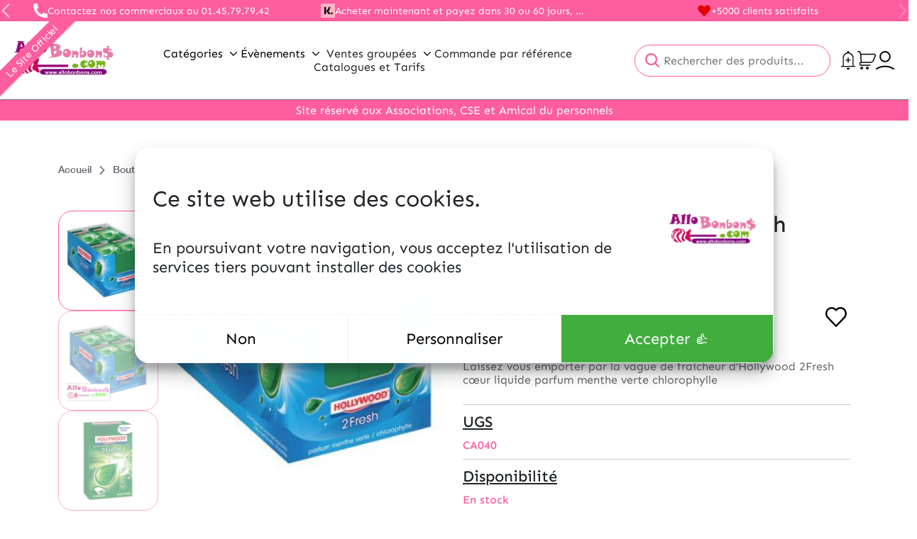

--- FILE ---
content_type: text/html; charset=UTF-8
request_url: https://allobonbons.com/produit/2-fresh-hollywood-menthe-verte-boite-de-16/
body_size: 37834
content:
<!DOCTYPE html>
<html lang="fr-FR">
<head>
    <title>Boite de 16 Hollywood 2Fresh menthe verte - ALLOBONBONS.COM</title>
    <meta charset="UTF-8">
    <meta name="viewport" content="width=device-width, initial-scale=1">
    <link rel="pingback" href="https://allobonbons.com/xmlrpc.php">

    
	
            <script defer data-domain="allobonbons.com" src="https://plausible.io/js/script.js"></script>
    	<script type="text/javascript">/* wpack.io publicPath */window.__wpackIodupleixdist='https://allobonbons.com/app/themes/dupleix/dist/';</script><meta name='robots' content='index, follow, max-image-preview:large, max-snippet:-1, max-video-preview:-1' />
	<style>img:is([sizes="auto" i], [sizes^="auto," i]) { contain-intrinsic-size: 3000px 1500px }</style>
	
	<!-- This site is optimized with the Yoast SEO plugin v26.6 - https://yoast.com/wordpress/plugins/seo/ -->
	<meta name="description" content="Venez decouvrir notre produit phare Boite de 16 Hollywood 2Fresh menthe verte dans la catégorie CONFISERIE, Chewing gum . N&#039;hésitez pas à découvrir notre gamme de produit maintenant !" />
	<link rel="canonical" href="https://allobonbons.com/produit/2-fresh-hollywood-menthe-verte-boite-de-16/" />
	<meta property="og:locale" content="fr_FR" />
	<meta property="og:type" content="article" />
	<meta property="og:title" content="Boite de 16 Hollywood 2Fresh menthe verte - ALLOBONBONS.COM" />
	<meta property="og:description" content="Venez decouvrir notre produit phare Boite de 16 Hollywood 2Fresh menthe verte dans la catégorie CONFISERIE, Chewing gum . N&#039;hésitez pas à découvrir notre gamme de produit maintenant !" />
	<meta property="og:url" content="https://allobonbons.com/produit/2-fresh-hollywood-menthe-verte-boite-de-16/" />
	<meta property="og:site_name" content="ALLOBONBONS.COM" />
	<meta property="article:modified_time" content="2026-01-18T21:35:05+00:00" />
	<meta property="og:image" content="https://allobonbons.com/app/uploads/sites/4/2025/11/2-fresh-hollywood-menthe-verte-boite-de-16-1.jpg" />
	<meta property="og:image:width" content="356" />
	<meta property="og:image:height" content="336" />
	<meta property="og:image:type" content="image/jpeg" />
	<meta name="twitter:card" content="summary_large_image" />
	<script type="application/ld+json" class="yoast-schema-graph">{"@context":"https://schema.org","@graph":[{"@type":"WebPage","@id":"https://allobonbons.com/produit/2-fresh-hollywood-menthe-verte-boite-de-16/","url":"https://allobonbons.com/produit/2-fresh-hollywood-menthe-verte-boite-de-16/","name":"Boite de 16 Hollywood 2Fresh menthe verte - ALLOBONBONS.COM","isPartOf":{"@id":"https://allobonbons.com/#website"},"primaryImageOfPage":{"@id":"https://allobonbons.com/produit/2-fresh-hollywood-menthe-verte-boite-de-16/#primaryimage"},"image":{"@id":"https://allobonbons.com/produit/2-fresh-hollywood-menthe-verte-boite-de-16/#primaryimage"},"thumbnailUrl":"https://allobonbons.com/app/uploads/sites/4/2025/11/2-fresh-hollywood-menthe-verte-boite-de-16-1.jpg","datePublished":"2020-07-21T14:27:34+00:00","dateModified":"2026-01-18T21:35:05+00:00","description":"Venez decouvrir notre produit phare Boite de 16 Hollywood 2Fresh menthe verte dans la catégorie CONFISERIE, Chewing gum . N'hésitez pas à découvrir notre gamme de produit maintenant !","breadcrumb":{"@id":"https://allobonbons.com/produit/2-fresh-hollywood-menthe-verte-boite-de-16/#breadcrumb"},"inLanguage":"fr-FR","potentialAction":[{"@type":"ReadAction","target":["https://allobonbons.com/produit/2-fresh-hollywood-menthe-verte-boite-de-16/"]}]},{"@type":"ImageObject","inLanguage":"fr-FR","@id":"https://allobonbons.com/produit/2-fresh-hollywood-menthe-verte-boite-de-16/#primaryimage","url":"https://allobonbons.com/app/uploads/sites/4/2025/11/2-fresh-hollywood-menthe-verte-boite-de-16-1.jpg","contentUrl":"https://allobonbons.com/app/uploads/sites/4/2025/11/2-fresh-hollywood-menthe-verte-boite-de-16-1.jpg","width":356,"height":336,"caption":"2 FRESH hollywood MENTHE VERTE, boite de 16"},{"@type":"BreadcrumbList","@id":"https://allobonbons.com/produit/2-fresh-hollywood-menthe-verte-boite-de-16/#breadcrumb","itemListElement":[{"@type":"ListItem","position":1,"name":"Accueil","item":"https://allobonbons.com/"},{"@type":"ListItem","position":2,"name":"Boutique","item":"https://allobonbons.com/boutique/"},{"@type":"ListItem","position":3,"name":"CONFISERIE","item":"https://allobonbons.com/categorie-produit/confiserie/"},{"@type":"ListItem","position":4,"name":"Chewing gum","item":"https://allobonbons.com/categorie-produit/confiserie/chewing-gum/"},{"@type":"ListItem","position":5,"name":"Boite de 16 Hollywood 2Fresh menthe verte"}]},{"@type":"WebSite","@id":"https://allobonbons.com/#website","url":"https://allobonbons.com/","name":"ALLOBONBONS.COM","description":"Bonbons, chocolats, biscuiterie","publisher":{"@id":"https://allobonbons.com/#organization"},"potentialAction":[{"@type":"SearchAction","target":{"@type":"EntryPoint","urlTemplate":"https://allobonbons.com/?s={search_term_string}"},"query-input":{"@type":"PropertyValueSpecification","valueRequired":true,"valueName":"search_term_string"}}],"inLanguage":"fr-FR"},{"@type":"Organization","@id":"https://allobonbons.com/#organization","name":"ALLOBONBONS.COM","url":"https://allobonbons.com/","logo":{"@type":"ImageObject","inLanguage":"fr-FR","@id":"https://allobonbons.com/#/schema/logo/image/","url":"https://allobonbons.com/app/uploads/sites/4/2020/08/cropped-logo-allobonbons.jpg","contentUrl":"https://allobonbons.com/app/uploads/sites/4/2020/08/cropped-logo-allobonbons.jpg","width":1148,"height":463,"caption":"ALLOBONBONS.COM"},"image":{"@id":"https://allobonbons.com/#/schema/logo/image/"}}]}</script>
	<!-- / Yoast SEO plugin. -->


<link rel='dns-prefetch' href='//code.jquery.com' />
<link rel='dns-prefetch' href='//www.googletagmanager.com' />
<script type="text/javascript">
/* <![CDATA[ */
window._wpemojiSettings = {"baseUrl":"https:\/\/s.w.org\/images\/core\/emoji\/16.0.1\/72x72\/","ext":".png","svgUrl":"https:\/\/s.w.org\/images\/core\/emoji\/16.0.1\/svg\/","svgExt":".svg","source":{"concatemoji":"https:\/\/allobonbons.com\/wp-includes\/js\/wp-emoji-release.min.js?ver=6.8.3"}};
/*! This file is auto-generated */
!function(s,n){var o,i,e;function c(e){try{var t={supportTests:e,timestamp:(new Date).valueOf()};sessionStorage.setItem(o,JSON.stringify(t))}catch(e){}}function p(e,t,n){e.clearRect(0,0,e.canvas.width,e.canvas.height),e.fillText(t,0,0);var t=new Uint32Array(e.getImageData(0,0,e.canvas.width,e.canvas.height).data),a=(e.clearRect(0,0,e.canvas.width,e.canvas.height),e.fillText(n,0,0),new Uint32Array(e.getImageData(0,0,e.canvas.width,e.canvas.height).data));return t.every(function(e,t){return e===a[t]})}function u(e,t){e.clearRect(0,0,e.canvas.width,e.canvas.height),e.fillText(t,0,0);for(var n=e.getImageData(16,16,1,1),a=0;a<n.data.length;a++)if(0!==n.data[a])return!1;return!0}function f(e,t,n,a){switch(t){case"flag":return n(e,"\ud83c\udff3\ufe0f\u200d\u26a7\ufe0f","\ud83c\udff3\ufe0f\u200b\u26a7\ufe0f")?!1:!n(e,"\ud83c\udde8\ud83c\uddf6","\ud83c\udde8\u200b\ud83c\uddf6")&&!n(e,"\ud83c\udff4\udb40\udc67\udb40\udc62\udb40\udc65\udb40\udc6e\udb40\udc67\udb40\udc7f","\ud83c\udff4\u200b\udb40\udc67\u200b\udb40\udc62\u200b\udb40\udc65\u200b\udb40\udc6e\u200b\udb40\udc67\u200b\udb40\udc7f");case"emoji":return!a(e,"\ud83e\udedf")}return!1}function g(e,t,n,a){var r="undefined"!=typeof WorkerGlobalScope&&self instanceof WorkerGlobalScope?new OffscreenCanvas(300,150):s.createElement("canvas"),o=r.getContext("2d",{willReadFrequently:!0}),i=(o.textBaseline="top",o.font="600 32px Arial",{});return e.forEach(function(e){i[e]=t(o,e,n,a)}),i}function t(e){var t=s.createElement("script");t.src=e,t.defer=!0,s.head.appendChild(t)}"undefined"!=typeof Promise&&(o="wpEmojiSettingsSupports",i=["flag","emoji"],n.supports={everything:!0,everythingExceptFlag:!0},e=new Promise(function(e){s.addEventListener("DOMContentLoaded",e,{once:!0})}),new Promise(function(t){var n=function(){try{var e=JSON.parse(sessionStorage.getItem(o));if("object"==typeof e&&"number"==typeof e.timestamp&&(new Date).valueOf()<e.timestamp+604800&&"object"==typeof e.supportTests)return e.supportTests}catch(e){}return null}();if(!n){if("undefined"!=typeof Worker&&"undefined"!=typeof OffscreenCanvas&&"undefined"!=typeof URL&&URL.createObjectURL&&"undefined"!=typeof Blob)try{var e="postMessage("+g.toString()+"("+[JSON.stringify(i),f.toString(),p.toString(),u.toString()].join(",")+"));",a=new Blob([e],{type:"text/javascript"}),r=new Worker(URL.createObjectURL(a),{name:"wpTestEmojiSupports"});return void(r.onmessage=function(e){c(n=e.data),r.terminate(),t(n)})}catch(e){}c(n=g(i,f,p,u))}t(n)}).then(function(e){for(var t in e)n.supports[t]=e[t],n.supports.everything=n.supports.everything&&n.supports[t],"flag"!==t&&(n.supports.everythingExceptFlag=n.supports.everythingExceptFlag&&n.supports[t]);n.supports.everythingExceptFlag=n.supports.everythingExceptFlag&&!n.supports.flag,n.DOMReady=!1,n.readyCallback=function(){n.DOMReady=!0}}).then(function(){return e}).then(function(){var e;n.supports.everything||(n.readyCallback(),(e=n.source||{}).concatemoji?t(e.concatemoji):e.wpemoji&&e.twemoji&&(t(e.twemoji),t(e.wpemoji)))}))}((window,document),window._wpemojiSettings);
/* ]]> */
</script>
<style id='wp-emoji-styles-inline-css' type='text/css'>

	img.wp-smiley, img.emoji {
		display: inline !important;
		border: none !important;
		box-shadow: none !important;
		height: 1em !important;
		width: 1em !important;
		margin: 0 0.07em !important;
		vertical-align: -0.1em !important;
		background: none !important;
		padding: 0 !important;
	}
</style>
<link rel='stylesheet' id='wp-block-library-css' href='https://allobonbons.com/wp-includes/css/dist/block-library/style.min.css?ver=6.8.3' type='text/css' media='all' />
<style id='wp-block-library-theme-inline-css' type='text/css'>
.wp-block-audio :where(figcaption){color:#555;font-size:13px;text-align:center}.is-dark-theme .wp-block-audio :where(figcaption){color:#ffffffa6}.wp-block-audio{margin:0 0 1em}.wp-block-code{border:1px solid #ccc;border-radius:4px;font-family:Menlo,Consolas,monaco,monospace;padding:.8em 1em}.wp-block-embed :where(figcaption){color:#555;font-size:13px;text-align:center}.is-dark-theme .wp-block-embed :where(figcaption){color:#ffffffa6}.wp-block-embed{margin:0 0 1em}.blocks-gallery-caption{color:#555;font-size:13px;text-align:center}.is-dark-theme .blocks-gallery-caption{color:#ffffffa6}:root :where(.wp-block-image figcaption){color:#555;font-size:13px;text-align:center}.is-dark-theme :root :where(.wp-block-image figcaption){color:#ffffffa6}.wp-block-image{margin:0 0 1em}.wp-block-pullquote{border-bottom:4px solid;border-top:4px solid;color:currentColor;margin-bottom:1.75em}.wp-block-pullquote cite,.wp-block-pullquote footer,.wp-block-pullquote__citation{color:currentColor;font-size:.8125em;font-style:normal;text-transform:uppercase}.wp-block-quote{border-left:.25em solid;margin:0 0 1.75em;padding-left:1em}.wp-block-quote cite,.wp-block-quote footer{color:currentColor;font-size:.8125em;font-style:normal;position:relative}.wp-block-quote:where(.has-text-align-right){border-left:none;border-right:.25em solid;padding-left:0;padding-right:1em}.wp-block-quote:where(.has-text-align-center){border:none;padding-left:0}.wp-block-quote.is-large,.wp-block-quote.is-style-large,.wp-block-quote:where(.is-style-plain){border:none}.wp-block-search .wp-block-search__label{font-weight:700}.wp-block-search__button{border:1px solid #ccc;padding:.375em .625em}:where(.wp-block-group.has-background){padding:1.25em 2.375em}.wp-block-separator.has-css-opacity{opacity:.4}.wp-block-separator{border:none;border-bottom:2px solid;margin-left:auto;margin-right:auto}.wp-block-separator.has-alpha-channel-opacity{opacity:1}.wp-block-separator:not(.is-style-wide):not(.is-style-dots){width:100px}.wp-block-separator.has-background:not(.is-style-dots){border-bottom:none;height:1px}.wp-block-separator.has-background:not(.is-style-wide):not(.is-style-dots){height:2px}.wp-block-table{margin:0 0 1em}.wp-block-table td,.wp-block-table th{word-break:normal}.wp-block-table :where(figcaption){color:#555;font-size:13px;text-align:center}.is-dark-theme .wp-block-table :where(figcaption){color:#ffffffa6}.wp-block-video :where(figcaption){color:#555;font-size:13px;text-align:center}.is-dark-theme .wp-block-video :where(figcaption){color:#ffffffa6}.wp-block-video{margin:0 0 1em}:root :where(.wp-block-template-part.has-background){margin-bottom:0;margin-top:0;padding:1.25em 2.375em}
</style>
<style id='global-styles-inline-css' type='text/css'>
:root{--wp--preset--aspect-ratio--square: 1;--wp--preset--aspect-ratio--4-3: 4/3;--wp--preset--aspect-ratio--3-4: 3/4;--wp--preset--aspect-ratio--3-2: 3/2;--wp--preset--aspect-ratio--2-3: 2/3;--wp--preset--aspect-ratio--16-9: 16/9;--wp--preset--aspect-ratio--9-16: 9/16;--wp--preset--color--black: #000;--wp--preset--color--cyan-bluish-gray: #abb8c3;--wp--preset--color--white: #FFF;--wp--preset--color--pale-pink: #f78da7;--wp--preset--color--vivid-red: #cf2e2e;--wp--preset--color--luminous-vivid-orange: #ff6900;--wp--preset--color--luminous-vivid-amber: #fcb900;--wp--preset--color--light-green-cyan: #7bdcb5;--wp--preset--color--vivid-green-cyan: #00d084;--wp--preset--color--pale-cyan-blue: #8ed1fc;--wp--preset--color--vivid-cyan-blue: #0693e3;--wp--preset--color--vivid-purple: #9b51e0;--wp--preset--color--dark: #1E293B;--wp--preset--color--primary: var(--theme-dupleix-primary-color);--wp--preset--color--secondary: #64748B;--wp--preset--color--red: #FF1D0E;--wp--preset--color--grey: #666;--wp--preset--color--light-grey: #6D6E71;--wp--preset--color--lighter-grey: #F0F0F0;--wp--preset--color--success-color: #41AD3E;--wp--preset--color--error-color: #EA4E3D;--wp--preset--color--text-color: #212529;--wp--preset--gradient--vivid-cyan-blue-to-vivid-purple: linear-gradient(135deg,rgba(6,147,227,1) 0%,rgb(155,81,224) 100%);--wp--preset--gradient--light-green-cyan-to-vivid-green-cyan: linear-gradient(135deg,rgb(122,220,180) 0%,rgb(0,208,130) 100%);--wp--preset--gradient--luminous-vivid-amber-to-luminous-vivid-orange: linear-gradient(135deg,rgba(252,185,0,1) 0%,rgba(255,105,0,1) 100%);--wp--preset--gradient--luminous-vivid-orange-to-vivid-red: linear-gradient(135deg,rgba(255,105,0,1) 0%,rgb(207,46,46) 100%);--wp--preset--gradient--very-light-gray-to-cyan-bluish-gray: linear-gradient(135deg,rgb(238,238,238) 0%,rgb(169,184,195) 100%);--wp--preset--gradient--cool-to-warm-spectrum: linear-gradient(135deg,rgb(74,234,220) 0%,rgb(151,120,209) 20%,rgb(207,42,186) 40%,rgb(238,44,130) 60%,rgb(251,105,98) 80%,rgb(254,248,76) 100%);--wp--preset--gradient--blush-light-purple: linear-gradient(135deg,rgb(255,206,236) 0%,rgb(152,150,240) 100%);--wp--preset--gradient--blush-bordeaux: linear-gradient(135deg,rgb(254,205,165) 0%,rgb(254,45,45) 50%,rgb(107,0,62) 100%);--wp--preset--gradient--luminous-dusk: linear-gradient(135deg,rgb(255,203,112) 0%,rgb(199,81,192) 50%,rgb(65,88,208) 100%);--wp--preset--gradient--pale-ocean: linear-gradient(135deg,rgb(255,245,203) 0%,rgb(182,227,212) 50%,rgb(51,167,181) 100%);--wp--preset--gradient--electric-grass: linear-gradient(135deg,rgb(202,248,128) 0%,rgb(113,206,126) 100%);--wp--preset--gradient--midnight: linear-gradient(135deg,rgb(2,3,129) 0%,rgb(40,116,252) 100%);--wp--preset--font-size--small: clamp(13px, 3vw, 14px);--wp--preset--font-size--medium: clamp(16px, 3vw, 22px);--wp--preset--font-size--large: clamp(20px, 3vw, 32px);--wp--preset--font-size--x-large: 42px;--wp--preset--font-size--very-small: 10px;--wp--preset--font-size--normal: clamp(14px, 3vw, 16px);--wp--preset--font-size--extra-large: clamp(24px, 3vw, 40px);--wp--preset--font-size--big-large: clamp(30px, 3vw, 60px);--wp--preset--font-family--helvetica-fonts: 'Helvetica', sans-serif;--wp--preset--font-family--sen-sans-fonts: 'SEN', sans-serif;--wp--preset--spacing--20: 0.44rem;--wp--preset--spacing--30: 0.67rem;--wp--preset--spacing--40: 1rem;--wp--preset--spacing--50: 1.5rem;--wp--preset--spacing--60: 2.25rem;--wp--preset--spacing--70: 3.38rem;--wp--preset--spacing--80: 5.06rem;--wp--preset--shadow--natural: 6px 6px 9px rgba(0, 0, 0, 0.2);--wp--preset--shadow--deep: 12px 12px 50px rgba(0, 0, 0, 0.4);--wp--preset--shadow--sharp: 6px 6px 0px rgba(0, 0, 0, 0.2);--wp--preset--shadow--outlined: 6px 6px 0px -3px rgba(255, 255, 255, 1), 6px 6px rgba(0, 0, 0, 1);--wp--preset--shadow--crisp: 6px 6px 0px rgba(0, 0, 0, 1);}:root { --wp--style--global--content-size: 840px;--wp--style--global--wide-size: 1100px; }:where(body) { margin: 0; }.wp-site-blocks > .alignleft { float: left; margin-right: 2em; }.wp-site-blocks > .alignright { float: right; margin-left: 2em; }.wp-site-blocks > .aligncenter { justify-content: center; margin-left: auto; margin-right: auto; }:where(.wp-site-blocks) > * { margin-block-start: 24px; margin-block-end: 0; }:where(.wp-site-blocks) > :first-child { margin-block-start: 0; }:where(.wp-site-blocks) > :last-child { margin-block-end: 0; }:root { --wp--style--block-gap: 24px; }:root :where(.is-layout-flow) > :first-child{margin-block-start: 0;}:root :where(.is-layout-flow) > :last-child{margin-block-end: 0;}:root :where(.is-layout-flow) > *{margin-block-start: 24px;margin-block-end: 0;}:root :where(.is-layout-constrained) > :first-child{margin-block-start: 0;}:root :where(.is-layout-constrained) > :last-child{margin-block-end: 0;}:root :where(.is-layout-constrained) > *{margin-block-start: 24px;margin-block-end: 0;}:root :where(.is-layout-flex){gap: 24px;}:root :where(.is-layout-grid){gap: 24px;}.is-layout-flow > .alignleft{float: left;margin-inline-start: 0;margin-inline-end: 2em;}.is-layout-flow > .alignright{float: right;margin-inline-start: 2em;margin-inline-end: 0;}.is-layout-flow > .aligncenter{margin-left: auto !important;margin-right: auto !important;}.is-layout-constrained > .alignleft{float: left;margin-inline-start: 0;margin-inline-end: 2em;}.is-layout-constrained > .alignright{float: right;margin-inline-start: 2em;margin-inline-end: 0;}.is-layout-constrained > .aligncenter{margin-left: auto !important;margin-right: auto !important;}.is-layout-constrained > :where(:not(.alignleft):not(.alignright):not(.alignfull)){max-width: var(--wp--style--global--content-size);margin-left: auto !important;margin-right: auto !important;}.is-layout-constrained > .alignwide{max-width: var(--wp--style--global--wide-size);}body .is-layout-flex{display: flex;}.is-layout-flex{flex-wrap: wrap;align-items: center;}.is-layout-flex > :is(*, div){margin: 0;}body .is-layout-grid{display: grid;}.is-layout-grid > :is(*, div){margin: 0;}body{padding-top: 0px;padding-right: 0px;padding-bottom: 0px;padding-left: 0px;}a:where(:not(.wp-element-button)){text-decoration: underline;}:root :where(.wp-element-button, .wp-block-button__link){background-color: #32373c;border-width: 0;color: #fff;font-family: inherit;font-size: inherit;line-height: inherit;padding: calc(0.667em + 2px) calc(1.333em + 2px);text-decoration: none;}.has-black-color{color: var(--wp--preset--color--black) !important;}.has-cyan-bluish-gray-color{color: var(--wp--preset--color--cyan-bluish-gray) !important;}.has-white-color{color: var(--wp--preset--color--white) !important;}.has-pale-pink-color{color: var(--wp--preset--color--pale-pink) !important;}.has-vivid-red-color{color: var(--wp--preset--color--vivid-red) !important;}.has-luminous-vivid-orange-color{color: var(--wp--preset--color--luminous-vivid-orange) !important;}.has-luminous-vivid-amber-color{color: var(--wp--preset--color--luminous-vivid-amber) !important;}.has-light-green-cyan-color{color: var(--wp--preset--color--light-green-cyan) !important;}.has-vivid-green-cyan-color{color: var(--wp--preset--color--vivid-green-cyan) !important;}.has-pale-cyan-blue-color{color: var(--wp--preset--color--pale-cyan-blue) !important;}.has-vivid-cyan-blue-color{color: var(--wp--preset--color--vivid-cyan-blue) !important;}.has-vivid-purple-color{color: var(--wp--preset--color--vivid-purple) !important;}.has-dark-color{color: var(--wp--preset--color--dark) !important;}.has-primary-color{color: var(--wp--preset--color--primary) !important;}.has-secondary-color{color: var(--wp--preset--color--secondary) !important;}.has-red-color{color: var(--wp--preset--color--red) !important;}.has-grey-color{color: var(--wp--preset--color--grey) !important;}.has-light-grey-color{color: var(--wp--preset--color--light-grey) !important;}.has-lighter-grey-color{color: var(--wp--preset--color--lighter-grey) !important;}.has-success-color-color{color: var(--wp--preset--color--success-color) !important;}.has-error-color-color{color: var(--wp--preset--color--error-color) !important;}.has-text-color-color{color: var(--wp--preset--color--text-color) !important;}.has-black-background-color{background-color: var(--wp--preset--color--black) !important;}.has-cyan-bluish-gray-background-color{background-color: var(--wp--preset--color--cyan-bluish-gray) !important;}.has-white-background-color{background-color: var(--wp--preset--color--white) !important;}.has-pale-pink-background-color{background-color: var(--wp--preset--color--pale-pink) !important;}.has-vivid-red-background-color{background-color: var(--wp--preset--color--vivid-red) !important;}.has-luminous-vivid-orange-background-color{background-color: var(--wp--preset--color--luminous-vivid-orange) !important;}.has-luminous-vivid-amber-background-color{background-color: var(--wp--preset--color--luminous-vivid-amber) !important;}.has-light-green-cyan-background-color{background-color: var(--wp--preset--color--light-green-cyan) !important;}.has-vivid-green-cyan-background-color{background-color: var(--wp--preset--color--vivid-green-cyan) !important;}.has-pale-cyan-blue-background-color{background-color: var(--wp--preset--color--pale-cyan-blue) !important;}.has-vivid-cyan-blue-background-color{background-color: var(--wp--preset--color--vivid-cyan-blue) !important;}.has-vivid-purple-background-color{background-color: var(--wp--preset--color--vivid-purple) !important;}.has-dark-background-color{background-color: var(--wp--preset--color--dark) !important;}.has-primary-background-color{background-color: var(--wp--preset--color--primary) !important;}.has-secondary-background-color{background-color: var(--wp--preset--color--secondary) !important;}.has-red-background-color{background-color: var(--wp--preset--color--red) !important;}.has-grey-background-color{background-color: var(--wp--preset--color--grey) !important;}.has-light-grey-background-color{background-color: var(--wp--preset--color--light-grey) !important;}.has-lighter-grey-background-color{background-color: var(--wp--preset--color--lighter-grey) !important;}.has-success-color-background-color{background-color: var(--wp--preset--color--success-color) !important;}.has-error-color-background-color{background-color: var(--wp--preset--color--error-color) !important;}.has-text-color-background-color{background-color: var(--wp--preset--color--text-color) !important;}.has-black-border-color{border-color: var(--wp--preset--color--black) !important;}.has-cyan-bluish-gray-border-color{border-color: var(--wp--preset--color--cyan-bluish-gray) !important;}.has-white-border-color{border-color: var(--wp--preset--color--white) !important;}.has-pale-pink-border-color{border-color: var(--wp--preset--color--pale-pink) !important;}.has-vivid-red-border-color{border-color: var(--wp--preset--color--vivid-red) !important;}.has-luminous-vivid-orange-border-color{border-color: var(--wp--preset--color--luminous-vivid-orange) !important;}.has-luminous-vivid-amber-border-color{border-color: var(--wp--preset--color--luminous-vivid-amber) !important;}.has-light-green-cyan-border-color{border-color: var(--wp--preset--color--light-green-cyan) !important;}.has-vivid-green-cyan-border-color{border-color: var(--wp--preset--color--vivid-green-cyan) !important;}.has-pale-cyan-blue-border-color{border-color: var(--wp--preset--color--pale-cyan-blue) !important;}.has-vivid-cyan-blue-border-color{border-color: var(--wp--preset--color--vivid-cyan-blue) !important;}.has-vivid-purple-border-color{border-color: var(--wp--preset--color--vivid-purple) !important;}.has-dark-border-color{border-color: var(--wp--preset--color--dark) !important;}.has-primary-border-color{border-color: var(--wp--preset--color--primary) !important;}.has-secondary-border-color{border-color: var(--wp--preset--color--secondary) !important;}.has-red-border-color{border-color: var(--wp--preset--color--red) !important;}.has-grey-border-color{border-color: var(--wp--preset--color--grey) !important;}.has-light-grey-border-color{border-color: var(--wp--preset--color--light-grey) !important;}.has-lighter-grey-border-color{border-color: var(--wp--preset--color--lighter-grey) !important;}.has-success-color-border-color{border-color: var(--wp--preset--color--success-color) !important;}.has-error-color-border-color{border-color: var(--wp--preset--color--error-color) !important;}.has-text-color-border-color{border-color: var(--wp--preset--color--text-color) !important;}.has-vivid-cyan-blue-to-vivid-purple-gradient-background{background: var(--wp--preset--gradient--vivid-cyan-blue-to-vivid-purple) !important;}.has-light-green-cyan-to-vivid-green-cyan-gradient-background{background: var(--wp--preset--gradient--light-green-cyan-to-vivid-green-cyan) !important;}.has-luminous-vivid-amber-to-luminous-vivid-orange-gradient-background{background: var(--wp--preset--gradient--luminous-vivid-amber-to-luminous-vivid-orange) !important;}.has-luminous-vivid-orange-to-vivid-red-gradient-background{background: var(--wp--preset--gradient--luminous-vivid-orange-to-vivid-red) !important;}.has-very-light-gray-to-cyan-bluish-gray-gradient-background{background: var(--wp--preset--gradient--very-light-gray-to-cyan-bluish-gray) !important;}.has-cool-to-warm-spectrum-gradient-background{background: var(--wp--preset--gradient--cool-to-warm-spectrum) !important;}.has-blush-light-purple-gradient-background{background: var(--wp--preset--gradient--blush-light-purple) !important;}.has-blush-bordeaux-gradient-background{background: var(--wp--preset--gradient--blush-bordeaux) !important;}.has-luminous-dusk-gradient-background{background: var(--wp--preset--gradient--luminous-dusk) !important;}.has-pale-ocean-gradient-background{background: var(--wp--preset--gradient--pale-ocean) !important;}.has-electric-grass-gradient-background{background: var(--wp--preset--gradient--electric-grass) !important;}.has-midnight-gradient-background{background: var(--wp--preset--gradient--midnight) !important;}.has-small-font-size{font-size: var(--wp--preset--font-size--small) !important;}.has-medium-font-size{font-size: var(--wp--preset--font-size--medium) !important;}.has-large-font-size{font-size: var(--wp--preset--font-size--large) !important;}.has-x-large-font-size{font-size: var(--wp--preset--font-size--x-large) !important;}.has-very-small-font-size{font-size: var(--wp--preset--font-size--very-small) !important;}.has-normal-font-size{font-size: var(--wp--preset--font-size--normal) !important;}.has-extra-large-font-size{font-size: var(--wp--preset--font-size--extra-large) !important;}.has-big-large-font-size{font-size: var(--wp--preset--font-size--big-large) !important;}.has-helvetica-fonts-font-family{font-family: var(--wp--preset--font-family--helvetica-fonts) !important;}.has-sen-sans-fonts-font-family{font-family: var(--wp--preset--font-family--sen-sans-fonts) !important;}
:root :where(.wp-block-pullquote){font-size: 1.5em;line-height: 1.6;}
</style>
<style id='bogo-dummy-handle-inline-css' type='text/css'>

            .pi-msg-title{
                background:#e03361;
                color:#ffffff;
            }
        
</style>
<style id='bogo-dummy-cat-msg-handle-inline-css' type='text/css'>

            div.pi-bogo-cat-msg-container{
                background:#cccccc;
                color:#000000;
            }
        
</style>
<link rel='stylesheet' id='buy-one-get-one-free-woocommerce-css' href='https://allobonbons.com/app/plugins/buy-one-get-one-free-pro/public/css/buy-one-get-one-free-woocommerce-public.css?ver=1.4.49.20' type='text/css' media='all' />
<link rel='stylesheet' id='chronopost-css' href='https://allobonbons.com/app/plugins/chronopost/public/css/chronopost-public.css?ver=4.2.1' type='text/css' media='all' />
<link rel='stylesheet' id='chronopost-leaflet-css' href='https://allobonbons.com/app/plugins/chronopost/public/css/leaflet/leaflet.css?ver=4.2.1' type='text/css' media='all' />
<link rel='stylesheet' id='chronopost-fancybox-css' href='https://allobonbons.com/app/plugins/chronopost/public/vendor/fancybox/jquery.fancybox.min.css?ver=6.8.3' type='text/css' media='all' />
<link rel='stylesheet' id='contact-form-7-css' href='https://allobonbons.com/app/plugins/contact-form-7/includes/css/styles.css?ver=6.1.4' type='text/css' media='all' />
<link rel='stylesheet' id='photoswipe-css' href='https://allobonbons.com/app/plugins/woocommerce/assets/css/photoswipe/photoswipe.min.css?ver=10.3.5' type='text/css' media='all' />
<link rel='stylesheet' id='photoswipe-default-skin-css' href='https://allobonbons.com/app/plugins/woocommerce/assets/css/photoswipe/default-skin/default-skin.min.css?ver=10.3.5' type='text/css' media='all' />
<link rel='stylesheet' id='woocommerce-layout-css' href='https://allobonbons.com/app/plugins/woocommerce/assets/css/woocommerce-layout.css?ver=10.3.5' type='text/css' media='all' />
<link rel='stylesheet' id='woocommerce-smallscreen-css' href='https://allobonbons.com/app/plugins/woocommerce/assets/css/woocommerce-smallscreen.css?ver=10.3.5' type='text/css' media='only screen and (max-width: 768px)' />
<link rel='stylesheet' id='woocommerce-general-css' href='https://allobonbons.com/app/plugins/woocommerce/assets/css/woocommerce.css?ver=10.3.5' type='text/css' media='all' />
<style id='woocommerce-inline-inline-css' type='text/css'>
.woocommerce form .form-row .required { visibility: visible; }
</style>
<link rel='stylesheet' id='brands-styles-css' href='https://allobonbons.com/app/plugins/woocommerce/assets/css/brands.css?ver=10.3.5' type='text/css' media='all' />
<link rel='stylesheet' id='WCPAY_EXPRESS_CHECKOUT_ECE-css' href='https://allobonbons.com/app/plugins/woocommerce-payments/dist/express-checkout.css?ver=10.3.1' type='text/css' media='all' />
<link rel='stylesheet' id='wpackio_dupleixapp_app_vendors_main_7ff37ec5_css_style-css' href='https://allobonbons.com/app/themes/dupleix/dist/app/vendors~main-7ff37ec5.css?ver=1.0.0' type='text/css' media='all' />
<link rel='stylesheet' id='wpackio_dupleixapp_app_main_5155e611_css_style-css' href='https://allobonbons.com/app/themes/dupleix/dist/app/main-5155e611.css?ver=1.0.0' type='text/css' media='all' />
<script type="text/javascript" id="gtmkit-js-before" data-cfasync="false" data-nowprocket="" data-cookieconsent="ignore">
/* <![CDATA[ */
		window.gtmkit_settings = {"datalayer_name":"dataLayer","console_log":false,"wc":{"use_sku":false,"pid_prefix":"","add_shipping_info":{"config":1},"add_payment_info":{"config":1},"view_item":{"config":0},"view_item_list":{"config":0},"wishlist":false,"css_selectors":{"product_list_select_item":".products .product:not(.product-category) a:not(.add_to_cart_button.ajax_add_to_cart,.add_to_wishlist),.wc-block-grid__products li:not(.product-category) a:not(.add_to_cart_button.ajax_add_to_cart,.add_to_wishlist),.woocommerce-grouped-product-list-item__label a:not(.add_to_wishlist)","product_list_element":".product,.wc-block-grid__product","product_list_exclude":"","product_list_add_to_cart":".add_to_cart_button.ajax_add_to_cart:not(.single_add_to_cart_button)"},"text":{"wp-block-handpicked-products":"Handpicked Products","wp-block-product-best-sellers":"Best Sellers","wp-block-product-category":"Product Category","wp-block-product-new":"New Products","wp-block-product-on-sale":"Products On Sale","wp-block-products-by-attribute":"Products By Attribute","wp-block-product-tag":"Product Tag","wp-block-product-top-rated":"Top Rated Products","shipping-tier-not-found":"Shipping tier not found","payment-method-not-found":"Payment method not found"}}};
		window.gtmkit_data = {"wc":{"currency":"EUR","is_cart":false,"is_checkout":false,"blocks":{}}};
		window.dataLayer = window.dataLayer || [];
				
/* ]]> */
</script>
<script type="text/javascript" src="https://code.jquery.com/jquery-3.6.0.min.js?ver=3.6" id="jquery-js"></script>
<script type="text/javascript" src="https://allobonbons.com/app/plugins/buy-one-get-one-free-pro/public/js/buy-one-get-one-free-woocommerce-public.js?ver=1.4.49.20" id="buy-one-get-one-free-woocommerce-js"></script>
<script type="text/javascript" src="https://allobonbons.com/app/plugins/chronopost/public/js/leaflet.js?ver=2.0" id="chronopost-leaflet-js"></script>
<script type="text/javascript" src="https://allobonbons.com/app/plugins/woocommerce/assets/js/jquery-blockui/jquery.blockUI.min.js?ver=2.7.0-wc.10.3.5" id="wc-jquery-blockui-js" data-wp-strategy="defer"></script>
<script type="text/javascript" src="https://allobonbons.com/app/plugins/woocommerce/assets/js/js-cookie/js.cookie.min.js?ver=2.1.4-wc.10.3.5" id="wc-js-cookie-js" data-wp-strategy="defer"></script>
<script type="text/javascript" id="woocommerce-js-extra">
/* <![CDATA[ */
var woocommerce_params = {"ajax_url":"\/wp-admin\/admin-ajax.php","wc_ajax_url":"\/?wc-ajax=%%endpoint%%","i18n_password_show":"Afficher le mot de passe","i18n_password_hide":"Masquer le mot de passe"};
/* ]]> */
</script>
<script type="text/javascript" src="https://allobonbons.com/app/plugins/woocommerce/assets/js/frontend/woocommerce.min.js?ver=10.3.5" id="woocommerce-js" data-wp-strategy="defer"></script>
<script type="text/javascript" src="https://allobonbons.com/app/plugins/chronopost/public/vendor/fancybox/jquery.fancybox.min.js?ver=3.1.20" id="chronopost-fancybox-js"></script>
<script type="text/javascript" id="chronomap-js-extra">
/* <![CDATA[ */
var Chronomap = {"ajaxurl":"https:\/\/allobonbons.com\/wp-admin\/admin-ajax.php","chrono_nonce":"e48769afac","no_pickup_relay":"S\u00e9lectionner un point relais","pickup_relay_edit_text":"Modifier","loading_txt":"Veuillez patienter\u2026","day_mon":"Lun","day_tue":"Mar","day_wed":"Mer","day_thu":"Jeu","day_fri":"Ven","day_sat":"Sam","day_sun":"Dim","infos":"Infos","opening_hours":"Horaires","closed":"Ferm\u00e9"};
/* ]]> */
</script>
<script type="text/javascript" src="https://allobonbons.com/app/plugins/chronopost/public/js/chronomap.plugin.js?ver=4.2.1" id="chronomap-js"></script>
<script type="text/javascript" id="chronoprecise-js-extra">
/* <![CDATA[ */
var Chronoprecise = {"ajaxurl":"https:\/\/allobonbons.com\/wp-admin\/admin-ajax.php","chrono_nonce":"e48769afac","prev_week_txt":"Semaine pr\u00e9c\u00e9dente","next_week_txt":"Semaine suivante","error_cant_reach_server":"Une erreur s'est produite au moment de r\u00e9cup\u00e9rer les horaires. Veuillez r\u00e9essayer plus tard et nous contacter si le probl\u00e8me persiste."};
/* ]]> */
</script>
<script type="text/javascript" src="https://allobonbons.com/app/plugins/chronopost/public/js/chronoprecise.plugin.js?ver=4.2.1" id="chronoprecise-js"></script>
<script type="text/javascript" src="https://allobonbons.com/app/plugins/chronopost/public/js/chronopost-public.js?ver=4.2.1" id="chronopost-js"></script>
<script type="text/javascript" id="wc-add-to-cart-js-extra">
/* <![CDATA[ */
var wc_add_to_cart_params = {"ajax_url":"\/wp-admin\/admin-ajax.php","wc_ajax_url":"\/?wc-ajax=%%endpoint%%","i18n_view_cart":"Voir le panier","cart_url":"https:\/\/allobonbons.com\/panier\/","is_cart":"","cart_redirect_after_add":"no"};
/* ]]> */
</script>
<script type="text/javascript" src="https://allobonbons.com/app/plugins/woocommerce/assets/js/frontend/add-to-cart.min.js?ver=10.3.5" id="wc-add-to-cart-js" defer="defer" data-wp-strategy="defer"></script>
<script type="text/javascript" src="https://allobonbons.com/app/plugins/woocommerce/assets/js/zoom/jquery.zoom.min.js?ver=1.7.21-wc.10.3.5" id="wc-zoom-js" defer="defer" data-wp-strategy="defer"></script>
<script type="text/javascript" src="https://allobonbons.com/app/plugins/woocommerce/assets/js/flexslider/jquery.flexslider.min.js?ver=2.7.2-wc.10.3.5" id="wc-flexslider-js" defer="defer" data-wp-strategy="defer"></script>
<script type="text/javascript" src="https://allobonbons.com/app/plugins/woocommerce/assets/js/photoswipe/photoswipe.min.js?ver=4.1.1-wc.10.3.5" id="wc-photoswipe-js" defer="defer" data-wp-strategy="defer"></script>
<script type="text/javascript" src="https://allobonbons.com/app/plugins/woocommerce/assets/js/photoswipe/photoswipe-ui-default.min.js?ver=4.1.1-wc.10.3.5" id="wc-photoswipe-ui-default-js" defer="defer" data-wp-strategy="defer"></script>
<script type="text/javascript" id="wc-single-product-js-extra">
/* <![CDATA[ */
var wc_single_product_params = {"i18n_required_rating_text":"Veuillez s\u00e9lectionner une note","i18n_rating_options":["1\u00a0\u00e9toile sur 5","2\u00a0\u00e9toiles sur 5","3\u00a0\u00e9toiles sur 5","4\u00a0\u00e9toiles sur 5","5\u00a0\u00e9toiles sur 5"],"i18n_product_gallery_trigger_text":"Voir la galerie d\u2019images en plein \u00e9cran","review_rating_required":"yes","flexslider":{"rtl":false,"animation":"slide","smoothHeight":true,"directionNav":false,"controlNav":"thumbnails","slideshow":false,"animationSpeed":500,"animationLoop":false,"allowOneSlide":false},"zoom_enabled":"1","zoom_options":[],"photoswipe_enabled":"1","photoswipe_options":{"shareEl":false,"closeOnScroll":false,"history":false,"hideAnimationDuration":0,"showAnimationDuration":0},"flexslider_enabled":"1"};
/* ]]> */
</script>
<script type="text/javascript" src="https://allobonbons.com/app/plugins/woocommerce/assets/js/frontend/single-product.min.js?ver=10.3.5" id="wc-single-product-js" defer="defer" data-wp-strategy="defer"></script>
<script type="text/javascript" id="WCPAY_ASSETS-js-extra">
/* <![CDATA[ */
var wcpayAssets = {"url":"https:\/\/allobonbons.com\/app\/plugins\/woocommerce-payments\/dist\/"};
/* ]]> */
</script>
<link rel="https://api.w.org/" href="https://allobonbons.com/wp-json/" /><link rel="alternate" title="JSON" type="application/json" href="https://allobonbons.com/wp-json/wp/v2/product/9481" /><link rel="EditURI" type="application/rsd+xml" title="RSD" href="https://allobonbons.com/xmlrpc.php?rsd" />
<meta name="generator" content="WordPress 6.8.3" />
<meta name="generator" content="WooCommerce 10.3.5" />
<link rel='shortlink' href='https://allobonbons.com/?p=9481' />
<link rel="alternate" title="oEmbed (JSON)" type="application/json+oembed" href="https://allobonbons.com/wp-json/oembed/1.0/embed?url=https%3A%2F%2Fallobonbons.com%2Fproduit%2F2-fresh-hollywood-menthe-verte-boite-de-16%2F" />
<link rel="alternate" title="oEmbed (XML)" type="text/xml+oembed" href="https://allobonbons.com/wp-json/oembed/1.0/embed?url=https%3A%2F%2Fallobonbons.com%2Fproduit%2F2-fresh-hollywood-menthe-verte-boite-de-16%2F&#038;format=xml" />
<script type="application/ld+json">{
            "@context": "https://schema.org/",
            "@type": "Product",
            "name": "Boite de 16 Hollywood 2Fresh menthe verte",
            "image": ["https://allobonbons.com/app/uploads/sites/4/2025/11/2-fresh-hollywood-menthe-verte-boite-de-16-1.jpg"],
            "description": "Ingrédients: Edulcorants (Maltitols, Sorbitols, Aspartame, Acésulfame-K), Gomme base, Arômes, Humectant (E422), Gélatine, Emulsifiant (Lécithines de tournesol), Colorant (E141), Agent d'enrobage (E903), Epaississant (E466).",
            "sku": "CA040",
            "offers": {
                "@type": "Offer",
                "url": "https://allobonbons.com/produit/2-fresh-hollywood-menthe-verte-boite-de-16/",
                "priceCurrency": "EUR",
                "price": "15.99",
                "priceValidUntil": "2020-07-21T16:27:34+02:00",
                "availability": "instock"
            },
            "category": "CONFISERIE",
            "size": " x  x ",
            "weight": "0.352",
            "height": "",
            "width": ""
        }</script>    <style>
        :root, body {
            --theme-dupleix-primary-color: #fe5d9f;
            --background_header: url("");
        }
    </style>
	<noscript><style>.woocommerce-product-gallery{ opacity: 1 !important; }</style></noscript>
	<link rel="icon" href="https://allobonbons.com/app/uploads/sites/4/2023/01/cropped-favicon-dupleix-32x32.png" sizes="32x32" />
<link rel="icon" href="https://allobonbons.com/app/uploads/sites/4/2023/01/cropped-favicon-dupleix-192x192.png" sizes="192x192" />
<link rel="apple-touch-icon" href="https://allobonbons.com/app/uploads/sites/4/2023/01/cropped-favicon-dupleix-180x180.png" />
<meta name="msapplication-TileImage" content="https://allobonbons.com/app/uploads/sites/4/2023/01/cropped-favicon-dupleix-270x270.png" />
</head>

<body class="wp-singular product-template-default single single-product postid-9481 wp-custom-logo wp-embed-responsive wp-theme-dupleix  theme-dupleix woocommerce woocommerce-page woocommerce-no-js">


<ul class="print-hidden">
<!--    <li><a class="ancre" id="open-menu" href="#site-navigation">--><?//= __("Aller au menu",'dupleix')?><!--</a></li>-->
    <li><a class="ancre" href="#content">Aller au contenu</a></li>
</ul>
<div id="page" class="hfeed site">

    <!-- Site navigation mobile -->
    <nav id="headerNavBar-mobile" class="container animate__animated animate__fadeInLeft d-lg-none d-none flex-column pt-5" role="navigation" itemscope itemtype="http://schema.org/SiteNavigationElement">
		<ul class="menu">
    <li class="menu-item">
        <button class="products-cats-menu-button-mobile" title="Ouvrir le menu des catégories">
		    Catégories		    <svg class='icon '  aria-hidden='true' focusable='false'><use xlink:href='/app/themes/dupleix/image/icons.svg?6373809#arrow'></use></svg>        </button>
        <ul class="sub-menu products-cats-menu-mobile" style="display: none">
		    			                        <li class="menu-item">
                        <a href="https://allobonbons.com/categorie-produit/saint-valentin/">SAINT VALENTIN</a>
                    </li>
			                        <li class="menu-item">
                        <a href="https://allobonbons.com/categorie-produit/epicerie-salee-etsdupleix-com/">ÉPICERIE SALÉE</a>
                    </li>
			                        <li class="menu-item">
                        <a href="https://allobonbons.com/categorie-produit/meilleures-ventes/">MEILLEURES VENTES</a>
                    </li>
			                        <li class="menu-item">
                        <a href="https://allobonbons.com/categorie-produit/chocolats/">CHOCOLAT</a>
                    </li>
			                        <li class="menu-item">
                        <a href="https://allobonbons.com/categorie-produit/confiserie/">CONFISERIE</a>
                    </li>
			                        <li class="menu-item">
                        <a href="https://allobonbons.com/categorie-produit/confiserie-fines-2/">Confiserie Fines</a>
                    </li>
			                        <li class="menu-item">
                        <a href="https://allobonbons.com/categorie-produit/biscuiterie/">BISCUITERIE</a>
                    </li>
			                        <li class="menu-item">
                        <a href="https://allobonbons.com/categorie-produit/foie-gras/">FOIE GRAS</a>
                    </li>
			                        <li class="menu-item">
                        <a href="https://allobonbons.com/categorie-produit/cave/">CAVE</a>
                    </li>
			                        <li class="menu-item">
                        <a href="https://allobonbons.com/categorie-produit/produits-pour-la-patisserie/">PRODUITS POUR LA PÂTISSERIE</a>
                    </li>
			                        <li class="menu-item">
                        <a href="https://allobonbons.com/categorie-produit/cafe-acheter-cafes-de-qualite-en-ligne-cafes-premium-chez-etsdupleix/">CAFE &amp; THE</a>
                    </li>
			                        <li class="menu-item">
                        <a href="https://allobonbons.com/categorie-produit/dragees-et-emballages/">DRAGÉES</a>
                    </li>
			                        <li class="menu-item">
                        <a href="https://allobonbons.com/categorie-produit/les-objets-deco-et-cadeaux-haribo/">Cadeaux Confiseries et Chocolats</a>
                    </li>
			                        <li class="menu-item">
                        <a href="https://allobonbons.com/categorie-produit/idees-cadeaux-%f0%9f%8e%81-etsdupleix-com/">Idées cadeaux 🎁</a>
                    </li>
			                        <li class="menu-item">
                        <a href="https://allobonbons.com/categorie-produit/sacherie/">SACHERIE</a>
                    </li>
			                        <li class="menu-item">
                        <a href="https://allobonbons.com/categorie-produit/noel/">NOËL</a>
                    </li>
			                        <li class="menu-item">
                        <a href="https://allobonbons.com/categorie-produit/halloween/">HALLOWEEN</a>
                    </li>
			    		            </ul>
    </li>
</ul>		<ul class="menu">
    <li class="menu-item">
        <button class="products-events-menu-button-mobile" title="Ouvrir le menu des évènements">
		    Évènements		    <svg class='icon '  aria-hidden='true' focusable='false'><use xlink:href='/app/themes/dupleix/image/icons.svg?3708365#arrow'></use></svg>        </button>
        <ul class="sub-menu products-events-menu-mobile" style="display: none">
		    			                        <li class="menu-item">
                        <a href="https://allobonbons.com/evenements-produits/evenements-produits-halloween/">Halloween</a>
                    </li>
			                        <li class="menu-item">
                        <a href="https://allobonbons.com/evenements-produits/noel/">Noel</a>
                    </li>
			                        <li class="menu-item">
                        <a href="https://allobonbons.com/evenements-produits/paques/">Paques</a>
                    </li>
			                        <li class="menu-item">
                        <a href="https://allobonbons.com/evenements-produits/paris-2024/">Paris 2024</a>
                    </li>
			                        <li class="menu-item">
                        <a href="https://allobonbons.com/evenements-produits/saint-valentin/">Saint Valentin</a>
                    </li>
			    		            </ul>
    </li>
</ul>		<div class="menu-menu-header-container"><ul id="menu-menu-header" class="menu"><li id="menu-item-56037" class="menu-item menu-item-type-custom menu-item-object-custom menu-item-has-children menu-item-56037 dropdown"><a title="Ventes groupées" href="#" data-toggle="dropdown" class="dropdown-toggle" itemprop="url">Ventes groupées <button class="dropdown-toggle-icon" role="button" tabindex="0"><svg class='icon '  aria-hidden='true' focusable='false'><use xlink:href='/app/themes/dupleix/image/icons.svg?9625866#arrow'></use></svg></button></a>
<ul role="menu" class=" dropdown-menu">
	<li id="menu-item-56038" class="menu-item menu-item-type-custom menu-item-object-custom menu-item-56038"><a title="Création d&#039;une vente groupée par votre CSE ou Association" href="/mon-compte/orders-cse/" itemprop="url">Création d&rsquo;une vente groupée par votre CSE ou Association</a></li>
	<li id="menu-item-22884" class="menu-item menu-item-type-post_type menu-item-object-page menu-item-22884"><a title="Accéder à ma vente groupée" href="https://allobonbons.com/commande-cse/" itemprop="url">Accéder à ma vente groupée</a></li>
</ul>
</li>
<li id="menu-item-66369" class="menu-item menu-item-type-post_type menu-item-object-page menu-item-66369"><a title="Commande par référence" href="https://allobonbons.com/commande-par-reference/" itemprop="url">Commande par référence</a></li>
<li id="menu-item-14851" class="menu-item menu-item-type-post_type menu-item-object-page menu-item-14851"><a title="Catalogues et Tarifs" href="https://allobonbons.com/catalogue-et-tarifs-2/" itemprop="url">Catalogues et Tarifs</a></li>
</ul></div>    </nav>

    <header id="header" role="banner" class="animate__animated animate__fast" itemscope itemtype="http://schema.org/WPHeader">

        <!-- Header contact -->
	    
<div class="header-contact row">
            <div class="col-4">
            <div class="d-flex justify-content-center align-items-center gap-1 px-5 py-1 w-100">
		        <img loading='lazy' sizes='100vw' itemprop='url' class='' src='https://allobonbons.com/app/uploads/sites/4/2025/07/logo-header-2.png' srcset='https://allobonbons.com/app/uploads/sites/4/2025/07/logo-header-2.png 24w' alt='' width='24' height='24'  /><script type='application/ld+json'>{"@context":"https://schema.org","@type":"ImageObject","contentUrl":"https://allobonbons.com/app/uploads/sites/4/2025/07/logo-header-2.png","url":"https://allobonbons.com/app/uploads/sites/4/2025/07/logo-header-2.png","width":24,"height":24,"author":{"@type":"Person","name":"julien"},"mainEntityOfPage":"https://allobonbons.com/?attachment_id=66362"}</script>		        <p class='has-small-font-size'>Livraison est gratuite dès 99€ TTC</p>            </div>
        </div>
            <div class="col-4">
            <div class="d-flex justify-content-center align-items-center gap-1 px-5 py-1 w-100">
		        <img loading='lazy' sizes='100vw' itemprop='url' class='' src='https://allobonbons.com/app/uploads/sites/4/2025/07/phone-logo.png' srcset='https://allobonbons.com/app/uploads/sites/4/2025/07/phone-logo.png 48w' alt='' width='48' height='48'  /><script type='application/ld+json'>{"@context":"https://schema.org","@type":"ImageObject","contentUrl":"https://allobonbons.com/app/uploads/sites/4/2025/07/phone-logo.png","url":"https://allobonbons.com/app/uploads/sites/4/2025/07/phone-logo.png","width":48,"height":48,"author":{"@type":"Person","name":"julien"},"mainEntityOfPage":"https://allobonbons.com/?attachment_id=66461"}</script>		        <a href='tel:01.45.79.79.42' class='has-small-font-size' target=''>Contactez nos commerciaux au 01.45.79.79.42</a>            </div>
        </div>
            <div class="col-4">
            <div class="d-flex justify-content-center align-items-center gap-1 px-5 py-1 w-100">
		        <img loading='lazy' sizes='100vw' itemprop='url' class='' src='https://allobonbons.com/app/uploads/sites/4/2025/08/logo-klarna.png' srcset='https://allobonbons.com/app/uploads/sites/4/2025/08/logo-klarna.png 48w' alt='' width='48' height='48'  /><script type='application/ld+json'>{"@context":"https://schema.org","@type":"ImageObject","contentUrl":"https://allobonbons.com/app/uploads/sites/4/2025/08/logo-klarna.png","url":"https://allobonbons.com/app/uploads/sites/4/2025/08/logo-klarna.png","width":48,"height":48,"author":{"@type":"Person","name":"Etablissements Dupleix"},"mainEntityOfPage":"https://allobonbons.com/?attachment_id=66840"}</script>		        <p class='has-small-font-size'>Acheter maintenant et payez dans 30 ou 60 jours, ou en 3 versements !</p>            </div>
        </div>
            <div class="col-4">
            <div class="d-flex justify-content-center align-items-center gap-1 px-5 py-1 w-100">
		        <img loading='lazy' sizes='100vw' itemprop='url' class='' src='https://allobonbons.com/app/uploads/sites/4/2025/08/logo-paiement-3.png' srcset='https://allobonbons.com/app/uploads/sites/4/2025/08/logo-paiement-3.png 48w' alt='' width='48' height='48'  /><script type='application/ld+json'>{"@context":"https://schema.org","@type":"ImageObject","contentUrl":"https://allobonbons.com/app/uploads/sites/4/2025/08/logo-paiement-3.png","url":"https://allobonbons.com/app/uploads/sites/4/2025/08/logo-paiement-3.png","width":48,"height":48,"author":{"@type":"Person","name":"Etablissements Dupleix"},"mainEntityOfPage":"https://allobonbons.com/?attachment_id=66881"}</script>		        <p class='has-small-font-size'>+5000 clients satisfaits</p>            </div>
        </div>
    </div>
        <!-- Navigation top -->
        <div class="entete">
	                        <div class="head_banner_option d-lg-flex d-none">
                    <span class="has-small-font-size">Le site officiel</span>
                </div>
	        
            <div class="max-width-xxl m-auto d-flex align-items-center justify-content-between h-100 px-xxl-0 px-4">
                <!-- Menu left (Mobile only) -->
                    <div class="d-lg-none d-flex justify-content-start align-items-center gap-1">
        <!-- Hamburger button mobile -->
        <button class="d-block d-lg-none hamburger navbar-toggler-open" type="button" title="Ouvrir le menu"
                aria-controls="headerNavBar-mobile" aria-expanded="true" aria-label="Toggle navigation">
            <svg width="30" height="30" viewBox="0 0 100 100">
                <path class="line line1"
                      d="M 20,29.000046 H 80.000231 C 80.000231,29.000046 94.498839,28.817352 94.532987,66.711331 94.543142,77.980673 90.966081,81.670246 85.259173,81.668997 79.552261,81.667751 75.000211,74.999942 75.000211,74.999942 L 25.000021,25.000058"/>
                <path class="line line2" d="M 20,50 H 80"/>
                <path class="line line3"
                      d="M 20,70.999954 H 80.000231 C 80.000231,70.999954 94.498839,71.182648 94.532987,33.288669 94.543142,22.019327 90.966081,18.329754 85.259173,18.331003 79.552261,18.332249 75.000211,25.000058 75.000211,25.000058 L 25.000021,74.999942"/>
            </svg>
        </button>
        <!-- Search Link -->
        <div class="search_link">
            <form class="search-bar-form d-lg-none">
                <button id="search-bar-toggle" class="search-bar-toggle"
                        aria-label="Ouvrir la recherche" title="Ouvrir la recherche">
                    <div class="search-bar-icon">
                        <svg class='icon '  aria-hidden='true' focusable='false'><use xlink:href='/app/themes/dupleix/image/icons.svg?8835405#search'></use></svg>                    </div>
                </button>
            </form>
        </div>
    </div>

                <!-- Website main logo (Desktop/Mobile) -->
                <a href="https://allobonbons.com" class="custom-logo-link d-flex align-items-center ms-3 ms-lg-0" rel="home">
                    <img loading='lazy' sizes='100vw' itemprop='url' class='' src='https://allobonbons.com/app/uploads/sites/4/2020/08/cropped-logo-allobonbons-1024x413.jpg' srcset='https://allobonbons.com/app/uploads/sites/4/2020/08/cropped-logo-allobonbons-1024x413.jpg 1024w' alt='' width='1024' height='413'  /><script type='application/ld+json'>{"@context":"https://schema.org","@type":"ImageObject","contentUrl":"https://allobonbons.com/app/uploads/sites/4/2020/08/cropped-logo-allobonbons-1024x413.jpg","url":"https://allobonbons.com/app/uploads/sites/4/2020/08/cropped-logo-allobonbons-1024x413.jpg","width":1024,"height":413,"author":{"@type":"Person","name":"Etablissements Dupleix"},"mainEntityOfPage":"https://allobonbons.com/?attachment_id=58441"}</script>                </a>

                <!-- Main navigation - center (Desktop only) -->
                <ul id="menu-menu-header-1" class="menu d-none d-lg-flex flex-wrap justify-content-center align-items-center gap-1">
<li class="products-cats-menu">
    <button class="products-cats-menu-button d-flex" title="Ouvrir le menu des catégories">
	    Catégories	    <svg class='icon '  aria-hidden='true' focusable='false'><use xlink:href='/app/themes/dupleix/image/icons.svg?8367922#arrow'></use></svg>    </button>

	<nav class="products-cats-menu-list animate__animated animate__slow animate__fadeIn">
					<ul class="first-list">
									<li>
                        <a href="https://allobonbons.com/categorie-produit/saint-valentin/" class="products-cats-menu-button d-flex justify-content-between">
                            SAINT VALENTIN                                                    </a>

											</li>
									<li>
                        <a href="https://allobonbons.com/categorie-produit/epicerie-salee-etsdupleix-com/" class="products-cats-menu-button d-flex justify-content-between">
                            ÉPICERIE SALÉE                                                    </a>

											</li>
									<li>
                        <a href="https://allobonbons.com/categorie-produit/meilleures-ventes/" class="products-cats-menu-button d-flex justify-content-between">
                            MEILLEURES VENTES                                                    </a>

											</li>
									<li>
                        <a href="https://allobonbons.com/categorie-produit/chocolats/" class="products-cats-menu-button d-flex justify-content-between">
                            CHOCOLAT                            <svg class='icon '  aria-hidden='true' focusable='false'><use xlink:href='/app/themes/dupleix/image/icons.svg?2992313#arrow'></use></svg>                        </a>

						                            <ul class="second-list animate__animated animate__slow animate__fadeIn">
								                                    <li>
                                        <a href="https://allobonbons.com/categorie-produit/chocolats/barres-et-mini-barres-chocolatees/">Barres et mini barres chocolatées</a>
                                    </li>
								                                    <li>
                                        <a href="https://allobonbons.com/categorie-produit/chocolats/tablettes/">Tablettes</a>
                                    </li>
								                                    <li>
                                        <a href="https://allobonbons.com/categorie-produit/chocolats/enrobes-de-chocolat/">Spécialitées gourmandes chocolatées</a>
                                    </li>
								                                    <li>
                                        <a href="https://allobonbons.com/categorie-produit/chocolats/chocolats-enveloppes-individuellement/">Chocolats enveloppés individuellement</a>
                                    </li>
								                                    <li>
                                        <a href="https://allobonbons.com/categorie-produit/chocolats/coffrets-cadeaux-boites-et-ballotins/">Coffrets cadeaux , boites et ballotins</a>
                                    </li>
								                                    <li>
                                        <a href="https://allobonbons.com/categorie-produit/chocolats/chocolat-pour-laboratoire-et-pour-la-cuisine/">Chocolat pour laboratoire et pour la cuisine</a>
                                    </li>
								                                    <li>
                                        <a href="https://allobonbons.com/categorie-produit/chocolats/chocolats-a-la-liqueur/">Chocolats à la liqueur</a>
                                    </li>
								                            </ul>
											</li>
									<li>
                        <a href="https://allobonbons.com/categorie-produit/confiserie/" class="products-cats-menu-button d-flex justify-content-between">
                            CONFISERIE                            <svg class='icon '  aria-hidden='true' focusable='false'><use xlink:href='/app/themes/dupleix/image/icons.svg?3768385#arrow'></use></svg>                        </a>

						                            <ul class="second-list animate__animated animate__slow animate__fadeIn">
								                                    <li>
                                        <a href="https://allobonbons.com/categorie-produit/confiserie/boites-de-bonbons-cadeaux/">Boites de bonbons cadeaux</a>
                                    </li>
								                                    <li>
                                        <a href="https://allobonbons.com/categorie-produit/confiserie/confiseries-chocolatees/">Confiseries chocolatées</a>
                                    </li>
								                                    <li>
                                        <a href="https://allobonbons.com/categorie-produit/confiserie/guimauves-et-guimauves-chocolatees/">Guimauves et guimauves chocolatées</a>
                                    </li>
								                                    <li>
                                        <a href="https://allobonbons.com/categorie-produit/confiserie/gelifies-en-vrac/">Gelifies en vrac</a>
                                    </li>
								                                    <li>
                                        <a href="https://allobonbons.com/categorie-produit/confiserie/gelifies-tubos-ou-article-a-la-piece/">Gelifies tubos ou article à la pièce</a>
                                    </li>
								                                    <li>
                                        <a href="https://allobonbons.com/categorie-produit/confiserie/gelifies-du-mini-au-maxi-sachets/">Du mini au maxi sachets</a>
                                    </li>
								                                    <li>
                                        <a href="https://allobonbons.com/categorie-produit/confiserie/reglisses/">Réglisses</a>
                                    </li>
								                                    <li>
                                        <a href="https://allobonbons.com/categorie-produit/confiserie/sucettes/">Sucettes</a>
                                    </li>
								                                    <li>
                                        <a href="https://allobonbons.com/categorie-produit/confiserie/bonbons-poudre-et-dextrose/">Bonbons poudre et dextrose</a>
                                    </li>
								                                    <li>
                                        <a href="https://allobonbons.com/categorie-produit/confiserie/chewing-gum/">Chewing gum</a>
                                    </li>
								                                    <li>
                                        <a href="https://allobonbons.com/categorie-produit/confiserie/bonbons-enveloppes-individuellement/">Bonbons enveloppes individuellement</a>
                                    </li>
								                                    <li>
                                        <a href="https://allobonbons.com/categorie-produit/confiserie/petites-confiseries-de-poche/">Petites confiseries de poche</a>
                                    </li>
								                                    <li>
                                        <a href="https://allobonbons.com/categorie-produit/confiserie/bonbons-a-lancienne-et-sucre-cuit/">Bonbons à l'ancienne et sucre cuit</a>
                                    </li>
								                                    <li>
                                        <a href="https://allobonbons.com/categorie-produit/confiserie/assortiments-exclusifs/">Assortiments exclusifs</a>
                                    </li>
								                                    <li>
                                        <a href="https://allobonbons.com/categorie-produit/confiserie/colis-promos/">Colis promos</a>
                                    </li>
								                            </ul>
											</li>
									<li>
                        <a href="https://allobonbons.com/categorie-produit/confiserie-fines-2/" class="products-cats-menu-button d-flex justify-content-between">
                            Confiserie Fines                                                    </a>

											</li>
									<li>
                        <a href="https://allobonbons.com/categorie-produit/biscuiterie/" class="products-cats-menu-button d-flex justify-content-between">
                            BISCUITERIE                                                    </a>

											</li>
									<li>
                        <a href="https://allobonbons.com/categorie-produit/foie-gras/" class="products-cats-menu-button d-flex justify-content-between">
                            FOIE GRAS                            <svg class='icon '  aria-hidden='true' focusable='false'><use xlink:href='/app/themes/dupleix/image/icons.svg?7018920#arrow'></use></svg>                        </a>

						                            <ul class="second-list animate__animated animate__slow animate__fadeIn">
								                                    <li>
                                        <a href="https://allobonbons.com/categorie-produit/foie-gras/foie-gras-artzner/">Foie gras Artzner</a>
                                    </li>
								                            </ul>
											</li>
									<li>
                        <a href="https://allobonbons.com/categorie-produit/cave/" class="products-cats-menu-button d-flex justify-content-between">
                            CAVE                            <svg class='icon '  aria-hidden='true' focusable='false'><use xlink:href='/app/themes/dupleix/image/icons.svg?3804773#arrow'></use></svg>                        </a>

						                            <ul class="second-list animate__animated animate__slow animate__fadeIn">
								                                    <li>
                                        <a href="https://allobonbons.com/categorie-produit/cave/champagnes/">Champagnes</a>
                                    </li>
								                                    <li>
                                        <a href="https://allobonbons.com/categorie-produit/cave/whisky/">Whisky</a>
                                    </li>
								                                    <li>
                                        <a href="https://allobonbons.com/categorie-produit/cave/alcools-blancs/">Alcools blancs</a>
                                    </li>
								                            </ul>
											</li>
									<li>
                        <a href="https://allobonbons.com/categorie-produit/produits-pour-la-patisserie/" class="products-cats-menu-button d-flex justify-content-between">
                            PRODUITS POUR LA PÂTISSERIE                                                    </a>

											</li>
									<li>
                        <a href="https://allobonbons.com/categorie-produit/cafe-acheter-cafes-de-qualite-en-ligne-cafes-premium-chez-etsdupleix/" class="products-cats-menu-button d-flex justify-content-between">
                            CAFE &amp; THE                                                    </a>

											</li>
									<li>
                        <a href="https://allobonbons.com/categorie-produit/dragees-et-emballages/" class="products-cats-menu-button d-flex justify-content-between">
                            DRAGÉES                            <svg class='icon '  aria-hidden='true' focusable='false'><use xlink:href='/app/themes/dupleix/image/icons.svg?4054339#arrow'></use></svg>                        </a>

						                            <ul class="second-list animate__animated animate__slow animate__fadeIn">
								                                    <li>
                                        <a href="https://allobonbons.com/categorie-produit/dragees-et-emballages/dragees-aux-amandes/">Dragées aux amandes</a>
                                    </li>
								                                    <li>
                                        <a href="https://allobonbons.com/categorie-produit/dragees-et-emballages/dragees-chocolats-formes-dragees/">Dragées au chocolat</a>
                                    </li>
								                                    <li>
                                        <a href="https://allobonbons.com/categorie-produit/dragees-et-emballages/dragees-chocolats-formes-petits-coeurs/">Petits cœurs au chocolat</a>
                                    </li>
								                                    <li>
                                        <a href="https://allobonbons.com/categorie-produit/dragees-et-emballages/dragees-perles-argent/">Dragées perles argent</a>
                                    </li>
								                            </ul>
											</li>
									<li>
                        <a href="https://allobonbons.com/categorie-produit/les-objets-deco-et-cadeaux-haribo/" class="products-cats-menu-button d-flex justify-content-between">
                            Cadeaux Confiseries et Chocolats                            <svg class='icon '  aria-hidden='true' focusable='false'><use xlink:href='/app/themes/dupleix/image/icons.svg?9652580#arrow'></use></svg>                        </a>

						                            <ul class="second-list animate__animated animate__slow animate__fadeIn">
								                                    <li>
                                        <a href="https://allobonbons.com/categorie-produit/les-objets-deco-et-cadeaux-haribo/gamme-confiserie/">Gamme confiserie</a>
                                    </li>
								                                    <li>
                                        <a href="https://allobonbons.com/categorie-produit/les-objets-deco-et-cadeaux-haribo/gamme-chocolats/">Gamme chocolats</a>
                                    </li>
								                            </ul>
											</li>
									<li>
                        <a href="https://allobonbons.com/categorie-produit/idees-cadeaux-%f0%9f%8e%81-etsdupleix-com/" class="products-cats-menu-button d-flex justify-content-between">
                            Idées cadeaux 🎁                                                    </a>

											</li>
									<li>
                        <a href="https://allobonbons.com/categorie-produit/sacherie/" class="products-cats-menu-button d-flex justify-content-between">
                            SACHERIE                                                    </a>

											</li>
									<li>
                        <a href="https://allobonbons.com/categorie-produit/noel/" class="products-cats-menu-button d-flex justify-content-between">
                            NOËL                            <svg class='icon '  aria-hidden='true' focusable='false'><use xlink:href='/app/themes/dupleix/image/icons.svg?9969874#arrow'></use></svg>                        </a>

						                            <ul class="second-list animate__animated animate__slow animate__fadeIn">
								                                    <li>
                                        <a href="https://allobonbons.com/categorie-produit/noel/chocolats-en-vrac/">Chocolats en vrac</a>
                                    </li>
								                                    <li>
                                        <a href="https://allobonbons.com/categorie-produit/noel/confiseries-fine/">Confiseries fine</a>
                                    </li>
								                                    <li>
                                        <a href="https://allobonbons.com/categorie-produit/noel/arbres-et-confiseries-de-noel/">Arbres et confiseries de Noël</a>
                                    </li>
								                                    <li>
                                        <a href="https://allobonbons.com/categorie-produit/noel/calendriers-de-lavent-noel/">Calendriers de l'Avent</a>
                                    </li>
								                                    <li>
                                        <a href="https://allobonbons.com/categorie-produit/noel/calendriers-de-lavent/">Calendriers de l'Avent</a>
                                    </li>
								                                    <li>
                                        <a href="https://allobonbons.com/categorie-produit/noel/boites-et-ballotins-de-chocolats/">Boîtes et ballotins de chocolats</a>
                                    </li>
								                                    <li>
                                        <a href="https://allobonbons.com/categorie-produit/noel/papillotes-de-noel/">Papillotes de Noël</a>
                                    </li>
								                                    <li>
                                        <a href="https://allobonbons.com/categorie-produit/noel/exclusivites-de-noel/">Exclusivités de Noël</a>
                                    </li>
								                                    <li>
                                        <a href="https://allobonbons.com/categorie-produit/noel/confiserie-fines/">CONFISERIE FINES</a>
                                    </li>
								                            </ul>
											</li>
									<li>
                        <a href="https://allobonbons.com/categorie-produit/halloween/" class="products-cats-menu-button d-flex justify-content-between">
                            HALLOWEEN                                                    </a>

											</li>
							</ul>
			</nav>
</li>

<li class="products-cats-menu">
    <button class="products-cats-menu-button d-flex" title="Ouvrir le menu des évènements">
	    Évènements	    <svg class='icon '  aria-hidden='true' focusable='false'><use xlink:href='/app/themes/dupleix/image/icons.svg?2672465#arrow'></use></svg>    </button>

	<nav class="products-cats-menu-list animate__animated animate__slow animate__fadeIn">
					<ul class="first-list">
									<li>
                        <a href="https://allobonbons.com/evenements-produits/evenements-produits-halloween/" class="products-cats-menu-button d-flex justify-content-between">
                            Halloween                                                    </a>

											</li>
									<li>
                        <a href="https://allobonbons.com/evenements-produits/noel/" class="products-cats-menu-button d-flex justify-content-between">
                            Noel                                                    </a>

											</li>
									<li>
                        <a href="https://allobonbons.com/evenements-produits/paques/" class="products-cats-menu-button d-flex justify-content-between">
                            Paques                                                    </a>

											</li>
									<li>
                        <a href="https://allobonbons.com/evenements-produits/saint-valentin/" class="products-cats-menu-button d-flex justify-content-between">
                            Saint Valentin                                                    </a>

											</li>
							</ul>
			</nav>
</li>
<li class="menu-item menu-item-type-custom menu-item-object-custom menu-item-has-children menu-item-56037"><a href="#" itemprop="url"><span>Ventes groupées</span></a>
<ul class="sub-menu">
	<li class="menu-item menu-item-type-custom menu-item-object-custom menu-item-56038"><a href="/mon-compte/orders-cse/" itemprop="url"><span>Création d&rsquo;une vente groupée par votre CSE ou Association</span></a></li>
	<li class="menu-item menu-item-type-post_type menu-item-object-page menu-item-22884"><a href="https://allobonbons.com/commande-cse/" itemprop="url"><span>Accéder à ma vente groupée</span></a></li>
</ul>
</li>
<li class="menu-item menu-item-type-post_type menu-item-object-page menu-item-66369"><a href="https://allobonbons.com/commande-par-reference/" itemprop="url"><span>Commande par référence</span></a></li>
<li class="menu-item menu-item-type-post_type menu-item-object-page menu-item-14851"><a href="https://allobonbons.com/catalogue-et-tarifs-2/" itemprop="url"><span>Catalogues et Tarifs</span></a></li>
</ul>
                <!-- Search menu - center (Desktop only) -->
                
<!-- Woocomerce Search form -->
<form class="search-bar-form">
    <div class="search-bar-menu">
        <div class="container h-100">
            <div class="row g-0 justify-content-center h-100">
                <div class="col-12 h-100 pt-lg-0 pt-2">
                    <div class="w-100 input-container h-100">
                        <!-- Mobile close button -->
                        <button class="search-bar-close mb-2" tabindex="-1">
							Fermer                        </button>

                        <!-- Input search -->
                        <div class="position-relative">
	                        <svg class='icon '  aria-hidden='true' focusable='false'><use xlink:href='/app/themes/dupleix/image/icons.svg?9993390#search'></use></svg>                            <label class="screen-reader-text" for="search-bar-input">Rechercher des produits</label>
                            <input id="search-bar-input" class="input-style w-100" type="text" placeholder="Rechercher des produits..." tabindex="-1">
                            <div class="loader" style="display: none"></div>
                        </div>
                        <!-- AutoComplete -->
                        <div class='auto-complete-list px-3 mt-5 mt-lg-2'></div>
                    </div>
                </div>
            </div>
        </div>
    </div>
</form>
                <!-- Short menu action - right (Desktop/Mobile) -->
                    <ul class="short_link d-flex justify-content-end align-items-center list-unstyled p-0 m-0 gap-sm-3 gap-2">
        <!-- Newsletter -->
        <li>
            <a href="#" title="Inscription newsletter" class="open-newsletter-popin">
                <svg class='icon '  aria-hidden='true' focusable='false'><use xlink:href='/app/themes/dupleix/image/icons.svg?3095196#notification'></use></svg>            </a>
        </li>

        <!-- Mini Cart button -->
                    <li class="d-flex align-items-center">
                	<!-- Cart link-->
	<button class="cart_link" title="Ouvrir le panier">
                    <svg class='icon ' aria-labelledby='cart828440' ><title id='cart828440'>Voire le panier</title><use xlink:href='/app/themes/dupleix/image/icons.svg?7712888#cart'></use></svg>        	</button>
	            </li>
        
        <!-- Product Wishlist -->
        
        <!-- User mini menu-->
        <li class="position-relative user-link d-flex align-items-center flex-wrap">
		    
<button class="user-dropdown-link" title="Ouvrir le menu mon compte">
    <a href="https://allobonbons.com/mon-compte/" title="Aller à mon compte">
        <svg class='icon ' aria-labelledby='account155712' ><title id='account155712'>Mon compte</title><use xlink:href='/app/themes/dupleix/image/icons.svg?2201696#account'></use></svg>    </a>
</button>

<ul class="user-dropdown z-1 animate__animated animate__slow animate__fadeIn" style="display: none;">
            <li>
            <p class="fw-bold has-normal-font-size">Connectez-vous !</p>
        </li>
        <li></li>
                    <li>
                <a href="https://allobonbons.com/inscription/" target="">
                    <span>Inscription</span>
                </a>
            </li>
	                <li>
                <a href="https://allobonbons.com/connection/" target="">
                    <span>Déjà client ?</span>
                </a>
            </li>
            </ul>        </li>

        <!-- CSE Login -->
            </ul>
            </div>
        </div>
    </header>

            <!-- Woocommerce mini cart-->
        <div class="mini-cart-container">
            <div class="custom-mini-cart animate__animated animate__faster animate__fadeIn" style="display: none">
                
<div class='custom-mini-cart-content d-flex position-relative'>
    <input type="hidden" id="mini-cart-quantity" value="0">

    
    <div class="cart-container d-flex flex-column justify-content-between">
        
        <div class="cart-container-products py-4 px-3">
            <p class="has-medium-font-size fw-bold">Mon panier</p>
            <hr>
                            <p class="woocommerce-mini-cart__empty-message mt-5">
                    Votre panier est vide.                </p>
                    </div>

        <div class="cart-container-checkout py-4 px-3">
            <div class="align-items-baseline d-flex fw-bold has-medium-font-size justify-content-between pb-2 text-uppercase">
                <span>Sous - Total TTC</span>
                <span class="has-primary-color"><span class="woocommerce-Price-amount amount"><bdi>0.00&nbsp;<span class="woocommerce-Price-currencySymbol">&euro;</span></bdi></span></span>
            </div>
            <p class="has-small-font-size fw-bold text-center pb-2">
                L'ajout du code promo et le calcul des frais de livraison seront calculés lors du paiement.            </p>
            <p class="gap-2 d-flex justify-content-center flex-column">
                <a href="https://allobonbons.com/panier/" class="btn-styled btn-inversed apply-mini-cart w-100 disabled" disabled>
                    Valider ma commande                </a>
                <a href="#" class="btn-styled close-mini-cart w-100">
                    Continuer mon shopping                </a>
            </p>
        </div>

            </div>
</div>

            </div>
        </div>
	
    <main id="content" class="site-content">
	                <div class="has-primary-background-color alignfull has-white-color py-1 px-2 d-flex flex-column align-items-center gap-2">
                Site réservé aux Associations, CSE et Amical du personnels
            </div>
	    
        
        <div class="container">
	<!--<div id="wc-content" class="col-12">-->
<!--    <div class="section-content">-->
					
			<div class="woocommerce-notices-wrapper"></div>
<div id="product-9481" class="mt-7 product type-product post-9481 status-publish first instock product_cat-confiserie product_cat-chewing-gum product_tag-2-fresh-menthe-verte-hollywood product_tag-dragees-hollywood-coeur-liquide-menthe-verte-_chlorophylle has-post-thumbnail taxable shipping-taxable purchasable product-type-simple">
    <p id="breadcrumbs" class="py-5"><span><span><a href="https://allobonbons.com/">Accueil</a></span> <svg class='icon '  aria-hidden='true' focusable='false'><use xlink:href='/app/themes/dupleix/image/icons.svg?1157601#arrow-right'></use></svg> <span><a href="https://allobonbons.com/boutique/">Boutique</a></span> <svg class='icon '  aria-hidden='true' focusable='false'><use xlink:href='/app/themes/dupleix/image/icons.svg?1157601#arrow-right'></use></svg> <span><a href="https://allobonbons.com/categorie-produit/confiserie/">CONFISERIE</a></span> <svg class='icon '  aria-hidden='true' focusable='false'><use xlink:href='/app/themes/dupleix/image/icons.svg?1157601#arrow-right'></use></svg> <span><a href="https://allobonbons.com/categorie-produit/confiserie/chewing-gum/">Chewing gum</a></span> <svg class='icon '  aria-hidden='true' focusable='false'><use xlink:href='/app/themes/dupleix/image/icons.svg?1157601#arrow-right'></use></svg> <span class="breadcrumb_last" aria-current="page">Boite de 16 Hollywood 2Fresh menthe verte</span></span></p>
    <div class=" pt-5">
        <div class="row">
            <div class="col-lg-12">
                <div class="row">
                    <!-- Gallerie produit -->
                    <div class="col-lg-6 position-relative gallery-container">
		                <div class="woocommerce-product-gallery woocommerce-product-gallery--with-images woocommerce-product-gallery--columns-1 images" data-columns="1" style="opacity: 0; transition: opacity .25s ease-in-out;">
	<div class="woocommerce-product-gallery__wrapper">
		<div data-thumb="https://allobonbons.com/app/uploads/sites/4/2025/11/2-fresh-hollywood-menthe-verte-boite-de-16-1-150x150.jpg" data-thumb-alt="2 FRESH hollywood MENTHE VERTE, boite de 16" data-thumb-srcset="https://allobonbons.com/app/uploads/sites/4/2025/11/2-fresh-hollywood-menthe-verte-boite-de-16-1-150x150.jpg 150w, https://allobonbons.com/app/uploads/sites/4/2025/11/2-fresh-hollywood-menthe-verte-boite-de-16-1-300x300.jpg 300w"  data-thumb-sizes="(max-width: 100px) 100vw, 100px" class="woocommerce-product-gallery__image"><img width="356" height="336" src="https://allobonbons.com/app/uploads/sites/4/2025/11/2-fresh-hollywood-menthe-verte-boite-de-16-1.jpg" class="wp-post-image" alt="2 FRESH hollywood MENTHE VERTE, boite de 16" data-caption="" data-src="https://allobonbons.com/app/uploads/sites/4/2025/11/2-fresh-hollywood-menthe-verte-boite-de-16-1.jpg" data-large_image="https://allobonbons.com/app/uploads/sites/4/2025/11/2-fresh-hollywood-menthe-verte-boite-de-16-1.jpg" data-large_image_width="356" data-large_image_height="336" decoding="async" fetchpriority="high" srcset="https://allobonbons.com/app/uploads/sites/4/2025/11/2-fresh-hollywood-menthe-verte-boite-de-16-1.jpg 356w, https://allobonbons.com/app/uploads/sites/4/2025/11/2-fresh-hollywood-menthe-verte-boite-de-16-1-300x283.jpg 300w" sizes="(max-width: 356px) 100vw, 356px" /></div><div data-thumb="https://allobonbons.com/app/uploads/sites/4/2025/11/2-fresh-hollywood-menthe-verte-boite-de-16-2-1-500x500.jpg" data-thumb-alt="2 FRESH hollywood MENTHE VERTE, boite de 16" class="woocommerce-product-gallery__image"><img width="510" height="482" src="https://allobonbons.com/app/uploads/sites/4/2025/11/2-fresh-hollywood-menthe-verte-boite-de-16-2-1-500x500.jpg" class="" alt="2 FRESH hollywood MENTHE VERTE, boite de 16" srcset="https://allobonbons.com/app/uploads/sites/4/2025/11/2-fresh-hollywood-menthe-verte-boite-de-16-2-1-500x500.jpg 100w" title="2 FRESH hollywood MENTHE VERTE, boite de 16 2" data-caption="" data-src="https://allobonbons.com/app/uploads/sites/4/2025/11/2-fresh-hollywood-menthe-verte-boite-de-16-2-1-500x500.jpg" data-large_image="https://allobonbons.com/app/uploads/sites/4/2025/11/2-fresh-hollywood-menthe-verte-boite-de-16-2-1-500x500.jpg" data-large_image_width="500" data-large_image_height="500" decoding="async" /></div><div data-thumb="https://allobonbons.com/app/uploads/sites/4/2025/11/2-fresh-hollywood-menthe-verte-boite-de-16-3-500x500.jpg" data-thumb-alt="2 FRESH hollywood MENTHE VERTE, boite de 16" class="woocommerce-product-gallery__image"><img width="161" height="253" src="https://allobonbons.com/app/uploads/sites/4/2025/11/2-fresh-hollywood-menthe-verte-boite-de-16-3-500x500.jpg" class="" alt="2 FRESH hollywood MENTHE VERTE, boite de 16" srcset="https://allobonbons.com/app/uploads/sites/4/2025/11/2-fresh-hollywood-menthe-verte-boite-de-16-3-500x500.jpg 100w" title="2 FRESH hollywood MENTHE VERTE, boite de 16 3" data-caption="" data-src="https://allobonbons.com/app/uploads/sites/4/2025/11/2-fresh-hollywood-menthe-verte-boite-de-16-3-500x500.jpg" data-large_image="https://allobonbons.com/app/uploads/sites/4/2025/11/2-fresh-hollywood-menthe-verte-boite-de-16-3-500x500.jpg" data-large_image_width="500" data-large_image_height="500" decoding="async" /></div>	</div>
</div>
                    </div>

                    <!-- Résumé produit -->
                    <div class="col-lg-6">
	                    <h1 class="product_title entry-title">Boite de 16 Hollywood 2Fresh menthe verte</h1>	<p class="product-manufacturer">
                    <a href="https://allobonbons.com/product-manufacturer/perfetti-van-melle/" class="brand-link has-small-font-size text-uppercase fw-normal align-items-start">
                Perfetti Van Melle            </a>
		     /                     <a href="https://allobonbons.com/product-brand/hollywood-chewing-gum/" class="brand-link has-small-font-size text-uppercase fw-normal align-items-start">
                Hollywood            </a>
		            	</p>
	<div class="w-100 pb-1 mb-6">
		<div class="product-meta-labels product_meta d-flex align-items-center justify-content-between mt-6">
							<p class="fw-bold has-large-font-size has-primary-color"><span class="woocommerce-Price-amount amount"><bdi>15.99&nbsp;<span class="woocommerce-Price-currencySymbol">&euro;</span></bdi></span> <small class="woocommerce-price-suffix">TTC</small></p>
						<div class="mx-md-1 mx-3 my-2 order-md-3 order-1">
				
            <button title="Ajouter ce produit a votre liste d'envies"
                    class="fav-button redirect-login"
                    data-redirect-link="https://allobonbons.com/mon-compte/">
	            <svg class='icon '  aria-hidden='true' focusable='false'><use xlink:href='/app/themes/dupleix/image/icons.svg?2772190#like'></use></svg>            </button>

					</div>
		</div>
	</div>

<!-- short description -->
<div class="woocommerce-product-details__short-description">
	<div class="has-grey-color">
		<p>Laissez vous emporter par la vague de fraîcheur d&rsquo;Hollywood 2Fresh cœur liquide parfum menthe verte chlorophylle</p>
	</div>
	<hr class="mt-5">
</div>

<div class="d-sm-block d-flex justify-content-between">
	<!-- SKU/UGS -->
	<p class="sku_wrapper d-flex align-items-baseline gap-sm-0 gap-3 flex-sm-column py-1 has-normal-font-size fw-bold">
		<u class="text-decoration-underline mb-sm-2 has-medium-font-size">UGS</u>
		<span class="sku has-primary-color">CA040</span>
	</p>

	<hr class="d-sm-block d-none">

	<!-- Stock -->
	<p class="product-status d-flex align-items-baseline gap-sm-0 gap-3 flex-sm-column py-1 has-normal-font-size fw-bold">
		<u class="text-decoration-underline mb-sm-2 has-medium-font-size">Disponibilité</u>
		<span class="stock in-stock has-primary-color has-normal-font-size fw-bold">
		En stock    </span>
	</p>
</div>

	<ul class="shipment-messages my-2 p-0 py-2 py-sm-8">
					<li class="shipment-message has-normal-font-size d-flex gap-2">
				<svg class='icon '  aria-hidden='true' focusable='false'><use xlink:href='/app/themes/dupleix/image/icons.svg?9881949#package'></use></svg>				<div class="d-flex flex-column align-items-baseline">
					<p class='has-primary-color fw-bold'>Livraison gratuite dès 99€ TTC</p>					<p class='has-small-font-size'>en France Métropolitaine </p>                </div>
			</li>
					<li class="shipment-message has-normal-font-size d-flex gap-2">
				<svg class='icon '  aria-hidden='true' focusable='false'><use xlink:href='/app/themes/dupleix/image/icons.svg?4235972#creditcard'></use></svg>				<div class="d-flex flex-column align-items-baseline">
					<p class='has-primary-color fw-bold'>Profitez de 30 ou 60 jours pour régler votre commande</p>					<p class='has-small-font-size'>Facilitez vos achats : paiement en 3x disponible au moment du règlement</p>                </div>
			</li>
			</ul>

	
	<form class="cart" action="https://allobonbons.com/produit/2-fresh-hollywood-menthe-verte-boite-de-16/" method="post" enctype='multipart/form-data'>
        <div class="d-flex align-items-center">
	        
	        	<div class="quantity">
				<label class="screen-reader-text" for="quantity_696fa80edcbfc">quantité de Boite de 16 Hollywood 2Fresh menthe verte</label>
		<input
			type="number"
			id="quantity_696fa80edcbfc"
			class="input-text qty text"
			step="1"
			min="1"
			max="9999"
			name="quantity"
			data-item-key=""
			value="1"
			title="Qty"
			size="4"
			placeholder=""
			inputmode="numeric" />
			</div>
	
            <button type="submit" name="add-to-cart" value="9481" class="single_add_to_cart_button w-100 btn-styled mx-md-1 my-2 order-md-1 order-2">Ajouter au panier</button>

	                        <button type="submit" name="add-to-cart" data-is_quote="1" value="9481" class="btn-styled w-100 mx-md-1 my-2 order-md-2 order-3">
                    <span>Demander un devis</span>
                </button>
	                </div>
        <input type="hidden" name="gtmkit_product_data" value="{&quot;id&quot;:&quot;9481&quot;,&quot;item_id&quot;:&quot;9481&quot;,&quot;item_name&quot;:&quot;Boite de 16 Hollywood 2Fresh menthe verte&quot;,&quot;currency&quot;:&quot;EUR&quot;,&quot;price&quot;:15.99,&quot;item_category&quot;:&quot;CONFISERIE&quot;,&quot;item_category2&quot;:&quot;Chewing gum&quot;}" />
	</form>

				<div class='wcpay-express-checkout-wrapper' >
					<div id="wcpay-express-checkout-element"></div>
		<wc-order-attribution-inputs id="wcpay-express-checkout__order-attribution-inputs"></wc-order-attribution-inputs>			</div >
			
                    </div>
                </div>
            </div>

            <!-- Tabs description -->
            <div class="col-lg-12 mt-10">
		        
<div class="nav-container position-relative mb-3">
	<ul class="nav nav-tabs justify-content-evenly" id="menuTabs" role="tablist">
		<li class="nav-item" role="presentation">
			<button class="nav-link active has-medium-font-size px-sm-3 px-1" data-bs-toggle="collapse" data-bs-target="#description">Description</button>
		</li>
		<li class="nav-item" role="presentation">
			<button class="nav-link has-medium-font-size px-sm-3 px-1" data-bs-toggle="collapse" data-bs-target="#ingredients">Ingrédients</button>
		</li>
		<li class="nav-item" role="presentation">
			<button class="nav-link has-medium-font-size px-sm-3 px-1" data-bs-toggle="collapse" data-bs-target="#infos">Informations</button>
		</li>
	</ul>
	<div class="slider-bar position-absolute bottom-0"></div>
    <hr>
</div>

<div class="accordion my-10">
	<div class="collapse show" id="description" data-bs-parent=".accordion">
		<div class="fw-bold">
			<p>Ingrédients: Edulcorants (Maltitols, Sorbitols, Aspartame, Acésulfame-K), Gomme base, Arômes, Humectant (E422), Gélatine, Emulsifiant (Lécithines de tournesol), Colorant (E141), Agent d&rsquo;enrobage (E903), Epaississant (E466).</p>
		</div>
	</div>
	<div class="collapse" id="ingredients" data-bs-parent=".accordion">
		<div>
            <p class="has-normal-font-size mb-5">
                <u>Ingrédients :</u>
                Édulcorants, gommes base, arômes, humectants, épaississants, colorants            </p>
            <p class="has-normal-font-size">
                <u>Valeurs nutritionnels :</u>
	            Pour 100g : Energie 1307kJ/308kcal, matiéres grasses 0.2g, dont acides gras saturésinférieur à 0.1g, glucides 76g, dont sucres 72g, protéines 0.6g, sel inférieur à0.01g            </p>
		</div>
	</div>
	<div class="collapse" id="infos" data-bs-parent=".accordion">
        <table class="table-infos-product">
                            <tr>
                    <th>Nombre d’articles dans un carton :</th>
                    <td>15</td>
                </tr>
                            <tr>
                    <th>Volume :</th>
                    <td>0.00</td>
                </tr>
	                        <tr>
                    <th>Conditionnement :</th>
                    <td>Barquette</td>
                </tr>
	                        <tr>
                    <th>Condition de conservation :</th>
                    <td>Conserver dans un endroit propre, sec, à température ambiante (de préférence entre 15 °C et 20 °C), à l’abri de la chaleur et de l’humidité.</td>
                </tr>
	                        <tr>
                    <th>Dimensions :</th>
                    <td>ND</td>
                </tr>
	                        <tr>
                    <th>Poids :</th>
                    <td>0.352 kg</td>
                </tr>
	                        <tr>
                    <th>Allergènes :</th>
                    <td>Soja, Lait (traces possibles)</td>
                </tr>
	                        <tr>
                    <th>Marque :</th>
                    <td>
                                                    <p class="product-brands">
								                                    <a href="https://allobonbons.com/product-brand/hollywood-chewing-gum/" class="brand-link has-small-font-size text-uppercase fw-normal align-items-start">
										Hollywood                                    </a>
								                            </p>
						                    </td>
                </tr>
	                        <tr>
                    <th>Fabriquant :</th>
                    <td>
                                                    <p class="product-brands">
								                                    <a href="https://allobonbons.com/product-manufacturer/perfetti-van-melle/" class="brand-link has-small-font-size text-uppercase fw-normal align-items-start">
										Perfetti Van Melle                                    </a>
								                            </p>
						                    </td>
                </tr>
	                </table>
	</div>
</div>
<hr>            </div>

	        <!-- Produits frequement achetés -->
            <div class="col-lg-12 mt-10">
	                        </div>

            <!--Vous aimerez aussi-->
            <div class="col-lg-12 p-0">
                
<h2 class="mt-10 mb-5 has-extra-large-font-size fw-bold text-center">Vous aimerez aussi</h2>
<ul class="products products-slider-bestseller row g-3 mb-0 pb-0">
	        <li class="product-slider-card">
            
<div class="card-product card-product-1">
	    

    <a href="https://allobonbons.com/produit/https-etsdupleix-com-produit-pieces-au-chocolat-bac-de-60-filets/" class="thumbnail-container" title="Aller sur le produit">
        <img loading='lazy' sizes='100vw' itemprop='url' class='' src='https://allobonbons.com/app/uploads/sites/4/2026/01/H0301005-300x300.png' srcset='https://allobonbons.com/app/uploads/sites/4/2026/01/H0301005-300x300.png 300w' alt='' width='300' height='300'  /><script type='application/ld+json'>{"@context":"https://schema.org","@type":"ImageObject","contentUrl":"https://allobonbons.com/app/uploads/sites/4/2026/01/H0301005-300x300.png","url":"https://allobonbons.com/app/uploads/sites/4/2026/01/H0301005-300x300.png","width":300,"height":300,"author":{"@type":"Person","name":"Etablissements Dupleix"},"mainEntityOfPage":"https://allobonbons.com/?attachment_id=75856"}</script>    </a>

    <div class="card-content">
        <div class="d-flex flex-column gap-1">
            	<p class="product-manufacturer">
                    <a href="https://allobonbons.com/product-manufacturer/hamlet/" class="brand-link has-small-font-size text-uppercase fw-normal align-items-start">
                Hamlet            </a>
		     /                     <a href="https://allobonbons.com/product-brand/hamlet-chocolat/" class="brand-link has-small-font-size text-uppercase fw-normal align-items-start">
                Hamlet            </a>
		            	</p>
    <h3 class="has-normal-font-size fw-bold mb-2 card-content-title">Pièces au chocolat filets de 24gr</h3>
        </div>

                    <div class="d-flex justify-content-between align-items-center">
                <div class="d-flex align-items-center price-container">
			        
	<span class="price"><span class="woocommerce-Price-amount amount"><bdi>0.83&nbsp;<span class="woocommerce-Price-currencySymbol">&euro;</span></bdi></span> <small class="woocommerce-price-suffix">TTC</small></span>
                </div>
                <div class="d-flex align-items-center gap-1">
			        
            <button title="Ajouter ce produit a votre liste d'envies"
                    class="fav-button redirect-login"
                    data-redirect-link="https://allobonbons.com/mon-compte/">
	            <svg class='icon '  aria-hidden='true' focusable='false'><use xlink:href='/app/themes/dupleix/image/icons.svg?3452991#like'></use></svg>            </button>

					        		<form method="post" class="ajax-add-to-card-form">
			<input type="hidden" name="product-id" value="9115">
			<input type="hidden" name="product-name" value="Pièces au chocolat filets de 24gr">

            <div class="visually-hidden">
					<div class="quantity">
				<label class="screen-reader-text" for="quantity_696fa80f05dd8">quantité de Pièces au chocolat filets de 24gr</label>
		<input
			type="number"
			id="quantity_696fa80f05dd8"
			class="input-text qty text"
			step="60"
			min="60"
			max="9999"
			name="product-quantity"
			data-item-key=""
			value="60"
			title="Qty"
			size="4"
			placeholder=""
			inputmode="numeric" />
			</div>
	            </div>

            <!-- Add to cart button-->
                            <button type="submit" class="btn-icon" title="Ajouter le produit au panier">
		            <svg class='icon '  aria-hidden='true' focusable='false'><use xlink:href='/app/themes/dupleix/image/icons.svg?4154995#add-to-cart'></use></svg>                </button>
            		</form>
	                </div>
            </div>
            </div>
</div>
        </li>
            <li class="product-slider-card">
            
<div class="card-product card-product-1">
	    

    <a href="https://allobonbons.com/produit/too-doo-1kg/" class="thumbnail-container" title="Aller sur le produit">
        <img loading='lazy' sizes='100vw' itemprop='url' class='' src='https://allobonbons.com/app/uploads/sites/4/2025/08/906-300x300.jpg' srcset='https://allobonbons.com/app/uploads/sites/4/2025/08/906-300x300.jpg 300w' alt='' width='300' height='300'  /><script type='application/ld+json'>{"@context":"https://schema.org","@type":"ImageObject","contentUrl":"https://allobonbons.com/app/uploads/sites/4/2025/08/906-300x300.jpg","url":"https://allobonbons.com/app/uploads/sites/4/2025/08/906-300x300.jpg","width":300,"height":300,"author":{"@type":"Person","name":"Etablissements Dupleix"},"mainEntityOfPage":"https://allobonbons.com/?attachment_id=67029"}</script>    </a>

    <div class="card-content">
        <div class="d-flex flex-column gap-1">
            	<p class="product-manufacturer">
                    <a href="https://allobonbons.com/product-manufacturer/allobonbons/" class="brand-link has-small-font-size text-uppercase fw-normal align-items-start">
                Allobonbons            </a>
		     /                     <a href="https://allobonbons.com/product-brand/haribo/" class="brand-link has-small-font-size text-uppercase fw-normal align-items-start">
                Haribo            </a>
		            	</p>
    <h3 class="has-normal-font-size fw-bold mb-2 card-content-title">Too Doo, asst de 1kg 100% haribo</h3>
        </div>

                    <div class="d-flex justify-content-between align-items-center">
                <div class="d-flex align-items-center price-container">
			        
	<span class="price"><span class="woocommerce-Price-amount amount"><bdi>9.99&nbsp;<span class="woocommerce-Price-currencySymbol">&euro;</span></bdi></span> <small class="woocommerce-price-suffix">TTC</small></span>
                </div>
                <div class="d-flex align-items-center gap-1">
			        
            <button title="Ajouter ce produit a votre liste d'envies"
                    class="fav-button redirect-login"
                    data-redirect-link="https://allobonbons.com/mon-compte/">
	            <svg class='icon '  aria-hidden='true' focusable='false'><use xlink:href='/app/themes/dupleix/image/icons.svg?5731822#like'></use></svg>            </button>

					        		<form method="post" class="ajax-add-to-card-form">
			<input type="hidden" name="product-id" value="12409">
			<input type="hidden" name="product-name" value="Too Doo, asst de 1kg 100% haribo">

            <div class="visually-hidden">
					<div class="quantity">
				<label class="screen-reader-text" for="quantity_696fa80f09078">quantité de Too Doo, asst de 1kg 100% haribo</label>
		<input
			type="number"
			id="quantity_696fa80f09078"
			class="input-text qty text"
			step="1"
			min="1"
			max="9999"
			name="product-quantity"
			data-item-key=""
			value="1"
			title="Qty"
			size="4"
			placeholder=""
			inputmode="numeric" />
			</div>
	            </div>

            <!-- Add to cart button-->
                            <button type="submit" class="btn-icon" title="Ajouter le produit au panier">
		            <svg class='icon '  aria-hidden='true' focusable='false'><use xlink:href='/app/themes/dupleix/image/icons.svg?5324649#add-to-cart'></use></svg>                </button>
            		</form>
	                </div>
            </div>
            </div>
</div>
        </li>
            <li class="product-slider-card">
            
<div class="card-product card-product-1">
	    

    <a href="https://allobonbons.com/produit/too-mini-700gr/" class="thumbnail-container" title="Aller sur le produit">
        <img loading='lazy' sizes='100vw' itemprop='url' class='' src='https://allobonbons.com/app/uploads/sites/4/2025/12/too-mini-800gr-1-1-300x300.jpg' srcset='https://allobonbons.com/app/uploads/sites/4/2025/12/too-mini-800gr-1-1-300x300.jpg 300w' alt='TOO MINI 800gr' width='300' height='300'  /><script type='application/ld+json'>{"@context":"https://schema.org","@type":"ImageObject","contentUrl":"https://allobonbons.com/app/uploads/sites/4/2025/12/too-mini-800gr-1-1-300x300.jpg","url":"https://allobonbons.com/app/uploads/sites/4/2025/12/too-mini-800gr-1-1-300x300.jpg","width":300,"height":300,"description":"TOO MINI 800gr","author":{"@type":"Person","name":"NATALY DEBIEVRE"},"mainEntityOfPage":"https://allobonbons.com/?attachment_id=74532"}</script>    </a>

    <div class="card-content">
        <div class="d-flex flex-column gap-1">
            	<p class="product-manufacturer">
                    <a href="https://allobonbons.com/product-manufacturer/mars/" class="brand-link has-small-font-size text-uppercase fw-normal align-items-start">
                Mars            </a>
		     /                     <a href="https://allobonbons.com/product-brand/mars/" class="brand-link has-small-font-size text-uppercase fw-normal align-items-start">
                Mars            </a>
		            	</p>
    <h3 class="has-normal-font-size fw-bold mb-2 card-content-title">Too Mini, sac de 700gr</h3>
        </div>

                    <div class="d-flex justify-content-between align-items-center">
                <div class="d-flex align-items-center price-container">
			        
	<span class="price"><span class="woocommerce-Price-amount amount"><bdi>18.99&nbsp;<span class="woocommerce-Price-currencySymbol">&euro;</span></bdi></span> <small class="woocommerce-price-suffix">TTC</small></span>
                </div>
                <div class="d-flex align-items-center gap-1">
			        
            <button title="Ajouter ce produit a votre liste d'envies"
                    class="fav-button redirect-login"
                    data-redirect-link="https://allobonbons.com/mon-compte/">
	            <svg class='icon '  aria-hidden='true' focusable='false'><use xlink:href='/app/themes/dupleix/image/icons.svg?1558386#like'></use></svg>            </button>

					        		<form method="post" class="ajax-add-to-card-form">
			<input type="hidden" name="product-id" value="8831">
			<input type="hidden" name="product-name" value="Too Mini, sac de 700gr">

            <div class="visually-hidden">
					<div class="quantity">
				<label class="screen-reader-text" for="quantity_696fa80f0c99c">quantité de Too Mini, sac de 700gr</label>
		<input
			type="number"
			id="quantity_696fa80f0c99c"
			class="input-text qty text"
			step="1"
			min="1"
			max="9999"
			name="product-quantity"
			data-item-key=""
			value="1"
			title="Qty"
			size="4"
			placeholder=""
			inputmode="numeric" />
			</div>
	            </div>

            <!-- Add to cart button-->
                            <button type="submit" class="btn-icon" title="Ajouter le produit au panier">
		            <svg class='icon '  aria-hidden='true' focusable='false'><use xlink:href='/app/themes/dupleix/image/icons.svg?1445011#add-to-cart'></use></svg>                </button>
            		</form>
	                </div>
            </div>
            </div>
</div>
        </li>
            <li class="product-slider-card">
            
<div class="card-product card-product-1">
	    

    <a href="https://allobonbons.com/produit/mini-sachets-haribo-assortis-x-18/" class="thumbnail-container" title="Aller sur le produit">
        <img loading='lazy' sizes='100vw' itemprop='url' class='' src='https://allobonbons.com/app/uploads/sites/4/2025/09/mini-sachets-haribo-assortis-x-18-1-1-1-300x200.jpg' srcset='https://allobonbons.com/app/uploads/sites/4/2025/09/mini-sachets-haribo-assortis-x-18-1-1-1-300x200.jpg 300w' alt='Mini sachets HARIBO, assortis x 18' width='300' height='200'  /><script type='application/ld+json'>{"@context":"https://schema.org","@type":"ImageObject","contentUrl":"https://allobonbons.com/app/uploads/sites/4/2025/09/mini-sachets-haribo-assortis-x-18-1-1-1-300x200.jpg","url":"https://allobonbons.com/app/uploads/sites/4/2025/09/mini-sachets-haribo-assortis-x-18-1-1-1-300x200.jpg","width":300,"height":200,"description":"Mini sachets HARIBO, assortis x 18","author":{"@type":"Person","name":"Etablissements Dupleix"},"mainEntityOfPage":"https://allobonbons.com/?attachment_id=69028"}</script>    </a>

    <div class="card-content">
        <div class="d-flex flex-column gap-1">
            	<p class="product-manufacturer">
                    <a href="https://allobonbons.com/product-manufacturer/allobonbons/" class="brand-link has-small-font-size text-uppercase fw-normal align-items-start">
                Allobonbons            </a>
		     /                     <a href="https://allobonbons.com/product-brand/haribo/" class="brand-link has-small-font-size text-uppercase fw-normal align-items-start">
                Haribo            </a>
		            	</p>
    <h3 class="has-normal-font-size fw-bold mb-2 card-content-title">Mini sachets HARIBO  assortis x 18</h3>
        </div>

                    <div class="d-flex justify-content-between align-items-center">
                <div class="d-flex align-items-center price-container">
			        
	<span class="price"><span class="woocommerce-Price-amount amount"><bdi>12.99&nbsp;<span class="woocommerce-Price-currencySymbol">&euro;</span></bdi></span> <small class="woocommerce-price-suffix">TTC</small></span>
                </div>
                <div class="d-flex align-items-center gap-1">
			        
            <button title="Ajouter ce produit a votre liste d'envies"
                    class="fav-button redirect-login"
                    data-redirect-link="https://allobonbons.com/mon-compte/">
	            <svg class='icon '  aria-hidden='true' focusable='false'><use xlink:href='/app/themes/dupleix/image/icons.svg?1955140#like'></use></svg>            </button>

					        		<form method="post" class="ajax-add-to-card-form">
			<input type="hidden" name="product-id" value="8808">
			<input type="hidden" name="product-name" value="Mini sachets HARIBO  assortis x 18">

            <div class="visually-hidden">
					<div class="quantity">
				<label class="screen-reader-text" for="quantity_696fa80f0f9a6">quantité de Mini sachets HARIBO  assortis x 18</label>
		<input
			type="number"
			id="quantity_696fa80f0f9a6"
			class="input-text qty text"
			step="1"
			min="1"
			max="9999"
			name="product-quantity"
			data-item-key=""
			value="1"
			title="Qty"
			size="4"
			placeholder=""
			inputmode="numeric" />
			</div>
	            </div>

            <!-- Add to cart button-->
                            <button type="submit" class="btn-icon" title="Ajouter le produit au panier">
		            <svg class='icon '  aria-hidden='true' focusable='false'><use xlink:href='/app/themes/dupleix/image/icons.svg?8321975#add-to-cart'></use></svg>                </button>
            		</form>
	                </div>
            </div>
            </div>
</div>
        </li>
    </ul>
            </div>
        </div>
    </div>

</div>


		
	
	
</div><!-- #content -->
</div>

<footer class="site-footer mt-10">
    <div class='banner-footer-container has-white-color has-primary-background-color mb-5'>            <div class="d-flex justify-content-center align-items-center flex-column text-center py-10 px-2">
                <img loading='lazy' sizes='100vw' itemprop='url' class='' src='https://allobonbons.com/app/uploads/sites/4/2025/07/camion.png' srcset='https://allobonbons.com/app/uploads/sites/4/2025/07/camion.png 217w' alt='' width='217' height='169'  /><script type='application/ld+json'>{"@context":"https://schema.org","@type":"ImageObject","contentUrl":"https://allobonbons.com/app/uploads/sites/4/2025/07/camion.png","url":"https://allobonbons.com/app/uploads/sites/4/2025/07/camion.png","width":217,"height":169,"author":{"@type":"Person","name":"julien"},"mainEntityOfPage":"https://allobonbons.com/?attachment_id=66365"}</script>                <p class="has-medium-font-size mt-1">Livraison rapide</p>
                <p class="has-normal-font-size mt-6">Toutes vos commandes sont préparées avec soin et expédiées sous 48h ouvrées, pour une réception rapide et sans surprise.</p>
            </div>
                    <div class="d-flex justify-content-center align-items-center flex-column text-center py-10 px-2">
                <img loading='lazy' sizes='100vw' itemprop='url' class='' src='https://allobonbons.com/app/uploads/sites/4/2025/07/message.png' srcset='https://allobonbons.com/app/uploads/sites/4/2025/07/message.png 187w' alt='' width='187' height='181'  /><script type='application/ld+json'>{"@context":"https://schema.org","@type":"ImageObject","contentUrl":"https://allobonbons.com/app/uploads/sites/4/2025/07/message.png","url":"https://allobonbons.com/app/uploads/sites/4/2025/07/message.png","width":187,"height":181,"author":{"@type":"Person","name":"julien"},"mainEntityOfPage":"https://allobonbons.com/?attachment_id=66364"}</script>                <p class="has-medium-font-size mt-1">Service commerciale dédiée</p>
                <p class="has-normal-font-size mt-6">Besoin d’aide ? Chez AlloBonbons.com, notre service commercial dédié vous suit avec attention, réactivité et bonne humeur pour que chaque événement soit une réussite sucrée ! contact@allobonbons.com / 01.45.79.79.42</p>
            </div>
                    <div class="d-flex justify-content-center align-items-center flex-column text-center py-10 px-2">
                <img loading='lazy' sizes='100vw' itemprop='url' class='' src='https://allobonbons.com/app/uploads/sites/4/2025/07/firewall.png' srcset='https://allobonbons.com/app/uploads/sites/4/2025/07/firewall.png 176w' alt='' width='176' height='188'  /><script type='application/ld+json'>{"@context":"https://schema.org","@type":"ImageObject","contentUrl":"https://allobonbons.com/app/uploads/sites/4/2025/07/firewall.png","url":"https://allobonbons.com/app/uploads/sites/4/2025/07/firewall.png","width":176,"height":188,"author":{"@type":"Person","name":"julien"},"mainEntityOfPage":"https://allobonbons.com/?attachment_id=66366"}</script>                <p class="has-medium-font-size mt-1">Paiement en ligne sécurisé</p>
                <p class="has-normal-font-size mt-6">Le paiement en ligne sur AlloBonbons.com est entièrement sécurisé grâce au protocole SSL et à nos partenaires bancaires certifiés.</p>
            </div>
        </div>    <div class="container">
        <div class="row mt-sm-20 mt-5 mb-8">
            <div class="col-lg-3 align-items-center d-flex align-items-center justify-content-center py-5">
                <a href="https://allobonbons.com" rel="home" class="footer-logo">
		            <img loading='lazy' sizes='100vw' itemprop='url' class='' src='https://allobonbons.com/app/uploads/sites/4/2020/08/cropped-logo-allobonbons-1024x413.jpg' srcset='https://allobonbons.com/app/uploads/sites/4/2020/08/cropped-logo-allobonbons-1024x413.jpg 1024w' alt='' width='1024' height='413'  /><script type='application/ld+json'>{"@context":"https://schema.org","@type":"ImageObject","contentUrl":"https://allobonbons.com/app/uploads/sites/4/2020/08/cropped-logo-allobonbons-1024x413.jpg","url":"https://allobonbons.com/app/uploads/sites/4/2020/08/cropped-logo-allobonbons-1024x413.jpg","width":1024,"height":413,"author":{"@type":"Person","name":"Etablissements Dupleix"},"mainEntityOfPage":"https://allobonbons.com/?attachment_id=58441"}</script>                </a>
            </div>
            <div class="col-md-6 col-lg-3 footer-menu">
		                            <p class="text-uppercase has-normal-font-size fw-bold mb-4 mt-lg-0 mt-5">NOTRE ENTREPRISE</p>
			        <div class="menu-notre-entreprise-container"><ul id="menu-notre-entreprise" class="list-unstyled"><li id="menu-item-66370" class="menu-item menu-item-type-post_type menu-item-object-page menu-item-66370"><a title="Qui sommes nous ?" href="https://allobonbons.com/qui-sommes-nous/" itemprop="url">Qui sommes nous ?</a></li>
<li id="menu-item-66371" class="menu-item menu-item-type-post_type menu-item-object-page menu-item-66371"><a title="Contactez-nous" href="https://allobonbons.com/contactez-nous/" itemprop="url">Contactez-nous</a></li>
<li id="menu-item-66372" class="menu-item menu-item-type-post_type menu-item-object-page menu-item-privacy-policy menu-item-66372"><a title="Conditions générales d’utilisations" href="https://allobonbons.com/conditions-generales-dutilisations/" itemprop="url">Conditions générales d’utilisations</a></li>
</ul></div>		                    </div>
            <div class="col-md-6 col-lg-3 footer-menu">
		                            <p class="text-uppercase has-normal-font-size fw-bold mb-4 mt-lg-0 mt-5">Informations</p>
			        <div class="menu-informations-container"><ul id="menu-informations" class="list-unstyled"><li id="menu-item-66373" class="menu-item menu-item-type-post_type menu-item-object-page menu-item-66373"><a title="Suivre ma commande" href="https://allobonbons.com/suivre-ma-commande/" itemprop="url">Suivre ma commande</a></li>
<li id="menu-item-66374" class="menu-item menu-item-type-post_type menu-item-object-page menu-item-66374"><a title="Commande par référence" href="https://allobonbons.com/commande-par-reference/" itemprop="url">Commande par référence</a></li>
</ul></div>		                    </div>
            <div class="col-md-6 col-lg-3 footer-menu">
		                            <p class="text-uppercase has-normal-font-size fw-bold mb-4 mt-lg-0 mt-5">AIDE</p>
			        <div class="menu-aide-container"><ul id="menu-aide" class="list-unstyled"><li id="menu-item-66375" class="menu-item menu-item-type-post_type menu-item-object-page menu-item-66375"><a title="Rétractations, retours et échanges" href="https://allobonbons.com/retractations-retours-echanges-allobonbons-com/" itemprop="url">Rétractations, retours et échanges</a></li>
<li id="menu-item-66376" class="menu-item menu-item-type-post_type menu-item-object-page menu-item-66376"><a title="Délais de livraison, zones desservies et prix" href="https://allobonbons.com/delais-de-livraison-zones-desservies-prix/" itemprop="url">Délais de livraison, zones desservies et prix</a></li>
<li id="menu-item-66377" class="menu-item menu-item-type-post_type menu-item-object-page menu-item-66377"><a title="Politique de protection de vos données personnelles" href="https://allobonbons.com/politique-de-protection-de-vos-donnees-personnelles/" itemprop="url">Politique de protection de vos données personnelles</a></li>
</ul></div>		                    </div>
        </div>
        <div class="row">
            <div class="col-12">
                <ul class="social_section_footer d-flex gap-3 list-unstyled justify-content-end">
	                                                  </ul>
            </div>
        </div>
        <div class="row g-0 legal_mention_text py-4 py-5 align-items-center">
            <div class="col-md-9 col-12 text-md-start text-center mt-0">
                <p>
                    © 2026 développement web fait par
                    <a href="https://ocsalis.fr/" target="_blank" class="text-light-gray text-decoration-underline">Ocsalis</a>
                    dans le Cantal
                </p>
            </div>
            <div class="col-md-3 col-12 text-md-end text-center mt-md-0 mt-4">
                <img loading='lazy' sizes='' itemprop='url' class='w-100 h-auto' src='https://allobonbons.com/app/uploads/sites/4/2025/07/logo-payment-allobonbons.png' srcset='https://allobonbons.com/app/uploads/sites/4/2025/07/logo-payment-allobonbons.png 736w' alt='' width='736' height='117'  /><script type='application/ld+json'>{"@context":"https://schema.org","@type":"ImageObject","contentUrl":"https://allobonbons.com/app/uploads/sites/4/2025/07/logo-payment-allobonbons.png","url":"https://allobonbons.com/app/uploads/sites/4/2025/07/logo-payment-allobonbons.png","width":736,"height":117,"author":{"@type":"Person","name":"julien"},"mainEntityOfPage":"https://allobonbons.com/?attachment_id=66450"}</script>            </div>
        </div>
    </div>
</footer><!-- #colophon -->

<!-- Footer Popin -->
<div id="tarteaucitron-popin" class="animate__animated animate__fadeOut animate__fadeIn animate__faster mx-md-auto mx-2" style="display: none;">
    <div class="row p-5">
        <div class="col-sm-10 col-12 d-flex flex-column justify-content-evenly">
            <p class="has-large-font-size mb-2">
                Ce site web utilise des cookies.
            </p>
            <p class="has-medium-font-size">
                En poursuivant votre navigation, vous acceptez l'utilisation de services tiers pouvant installer des cookies
            </p>
        </div>
	    <div class="col-2 d-sm-block d-none">
		    <img loading='lazy' sizes='100vw' itemprop='url' class='' src='https://allobonbons.com/app/uploads/sites/4/2020/08/cropped-logo-allobonbons-1024x413.jpg' srcset='https://allobonbons.com/app/uploads/sites/4/2020/08/cropped-logo-allobonbons-1024x413.jpg 1024w' alt='' width='1024' height='413'  /><script type='application/ld+json'>{"@context":"https://schema.org","@type":"ImageObject","contentUrl":"https://allobonbons.com/app/uploads/sites/4/2020/08/cropped-logo-allobonbons-1024x413.jpg","url":"https://allobonbons.com/app/uploads/sites/4/2020/08/cropped-logo-allobonbons-1024x413.jpg","width":1024,"height":413,"author":{"@type":"Person","name":"Etablissements Dupleix"},"mainEntityOfPage":"https://allobonbons.com/?attachment_id=58441"}</script>        </div>
    </div>
    <div class="col-12 d-inline-flex">
        <button class="has-medium-font-size p-sm-4 p-2" onclick="tarteaucitron.userInterface.respondAll(false);">Non</button>
        <button class="has-medium-font-size p-sm-4 p-2" onclick="tarteaucitron.userInterface.openPanel();">Personnaliser</button>
        <button class="has-medium-font-size has-success-color-background-color has-white-color p-sm-4 p-2" onclick="tarteaucitron.userInterface.respondAll(true);">Accepter 👍</button>
    </div>
</div><form class="mailjet-newsletter-form animate__animated animate__fadeOut animate__fadeIn animate__faster" method="post" style="display: none;">
    <div class="popin-content row g-0 has-white-background-color m-5">
        <button class="btn-icon btn-close"><svg class='icon '  aria-hidden='true' focusable='false'><use xlink:href='/app/themes/dupleix/image/icons.svg?2660546#close'></use></svg></button>
        <div class="col-md-6 d-md-block d-none">
	        <img loading='lazy' sizes='' itemprop='url' class='newsletter_image' src='https://allobonbons.com/app/uploads/sites/4/2025/07/Rectangle-97.png' srcset='https://allobonbons.com/app/uploads/sites/4/2025/07/Rectangle-97.png 559w' alt='' width='559' height='632'  /><script type='application/ld+json'>{"@context":"https://schema.org","@type":"ImageObject","contentUrl":"https://allobonbons.com/app/uploads/sites/4/2025/07/Rectangle-97.png","url":"https://allobonbons.com/app/uploads/sites/4/2025/07/Rectangle-97.png","width":559,"height":632,"author":{"@type":"Person","name":"julien"},"mainEntityOfPage":"https://allobonbons.com/?attachment_id=66368"}</script>        </div>
        <div class="col-md-6 p-5 d-flex flex-column justify-content-between">
	        <div>
		        <img loading='lazy' sizes='' itemprop='url' class='img-top mb-5' src='https://allobonbons.com/app/uploads/sites/4/2020/08/cropped-logo-allobonbons-300x121.jpg' srcset='https://allobonbons.com/app/uploads/sites/4/2020/08/cropped-logo-allobonbons-300x121.jpg 300w' alt='' width='300' height='121'  /><script type='application/ld+json'>{"@context":"https://schema.org","@type":"ImageObject","contentUrl":"https://allobonbons.com/app/uploads/sites/4/2020/08/cropped-logo-allobonbons-300x121.jpg","url":"https://allobonbons.com/app/uploads/sites/4/2020/08/cropped-logo-allobonbons-300x121.jpg","width":300,"height":121,"author":{"@type":"Person","name":"Etablissements Dupleix"},"mainEntityOfPage":"https://allobonbons.com/?attachment_id=58441"}</script>                <p class="has-medium-font-size fw-bold text-center mb-2">REJOIGNEZ NOTRE NEWSLETTER</p>
                <p class="text-center mb-2">pour découvrir nos nouveauté en avant première et d’autres surprises !</p>
            </div>

            <div class="d-flex flex-column align-items-center">
                <label for="mail_newsletter" class="has-normal-font-size fw-bold screen-reader-text">Votre email</label>
                <input type="email" id="mail_newsletter" name="mail_newsletter" class="w-100" placeholder="Entrez votre adresse e-mail">
                <button type="submit" class="btn-styled my-1 btn-inversed btn-small">Je m'inscris</button>
                <!-- Result message -->
                <p class="error has-error-color-color my-1"></p>
                <p class="success has-success-color-color my-1"></p>
            </div>

            <div>
                <div class="d-flex align-items-center my-1">
                    <input type="checkbox" id="acceptance" name="acceptance">
                    <label for="acceptance" class="ps-2 text-center has-small-font-size has-grey-color">
			            En confirmant votre inscription, vous acceptez de recevoir les actualités par email. Vous pouvez vos désinscrire à tout moment.                    </label>
                </div>
            </div>
        </div>
    </div>
</form>

</div><!-- #page -->

<script type="speculationrules">
{"prefetch":[{"source":"document","where":{"and":[{"href_matches":"\/*"},{"not":{"href_matches":["\/wp-*.php","\/wp-admin\/*","\/app\/uploads\/sites\/4\/*","\/app\/*","\/app\/plugins\/*","\/app\/themes\/dupleix\/*","\/*\\?(.+)"]}},{"not":{"selector_matches":"a[rel~=\"nofollow\"]"}},{"not":{"selector_matches":".no-prefetch, .no-prefetch a"}}]},"eagerness":"conservative"}]}
</script>

<div id="photoswipe-fullscreen-dialog" class="pswp" tabindex="-1" role="dialog" aria-modal="true" aria-hidden="true" aria-label="Image plein écran">
	<div class="pswp__bg"></div>
	<div class="pswp__scroll-wrap">
		<div class="pswp__container">
			<div class="pswp__item"></div>
			<div class="pswp__item"></div>
			<div class="pswp__item"></div>
		</div>
		<div class="pswp__ui pswp__ui--hidden">
			<div class="pswp__top-bar">
				<div class="pswp__counter"></div>
				<button class="pswp__button pswp__button--zoom" aria-label="Zoomer/Dézoomer"></button>
				<button class="pswp__button pswp__button--fs" aria-label="Basculer en plein écran"></button>
				<button class="pswp__button pswp__button--share" aria-label="Partagez"></button>
				<button class="pswp__button pswp__button--close" aria-label="Fermer (Echap)"></button>
				<div class="pswp__preloader">
					<div class="pswp__preloader__icn">
						<div class="pswp__preloader__cut">
							<div class="pswp__preloader__donut"></div>
						</div>
					</div>
				</div>
			</div>
			<div class="pswp__share-modal pswp__share-modal--hidden pswp__single-tap">
				<div class="pswp__share-tooltip"></div>
			</div>
			<button class="pswp__button pswp__button--arrow--left" aria-label="Précédent (flèche  gauche)"></button>
			<button class="pswp__button pswp__button--arrow--right" aria-label="Suivant (flèche droite)"></button>
			<div class="pswp__caption">
				<div class="pswp__caption__center"></div>
			</div>
		</div>
	</div>
</div>
	<script type='text/javascript'>
		(function () {
			var c = document.body.className;
			c = c.replace(/woocommerce-no-js/, 'woocommerce-js');
			document.body.className = c;
		})();
	</script>
	<link rel='stylesheet' id='wc-blocks-checkout-style-css' href='https://allobonbons.com/app/plugins/woocommerce-payments/dist/blocks-checkout.css?ver=10.3.1' type='text/css' media='all' />
<link rel='stylesheet' id='wc-blocks-style-css' href='https://allobonbons.com/app/plugins/woocommerce/assets/client/blocks/wc-blocks.css?ver=wc-10.3.5' type='text/css' media='all' />
<script type="text/javascript" src="https://allobonbons.com/wp-includes/js/dist/vendor/wp-polyfill.min.js?ver=3.15.0" id="wp-polyfill-js"></script>
<script type="text/javascript" src="https://allobonbons.com/wp-includes/js/dist/hooks.min.js?ver=4d63a3d491d11ffd8ac6" id="wp-hooks-js"></script>
<script type="text/javascript" src="https://allobonbons.com/wp-includes/js/dist/i18n.min.js?ver=5e580eb46a90c2b997e6" id="wp-i18n-js"></script>
<script type="text/javascript" id="wp-i18n-js-after">
/* <![CDATA[ */
wp.i18n.setLocaleData( { 'text direction\u0004ltr': [ 'ltr' ] } );
/* ]]> */
</script>
<script type="text/javascript" id="wc-cart-checkout-base-js-translations">
/* <![CDATA[ */
( function( domain, translations ) {
	var localeData = translations.locale_data[ domain ] || translations.locale_data.messages;
	localeData[""].domain = domain;
	wp.i18n.setLocaleData( localeData, domain );
} )( "woocommerce", {"translation-revision-date":"2025-11-12 18:28:05+0000","generator":"GlotPress\/4.0.3","domain":"messages","locale_data":{"messages":{"":{"domain":"messages","plural-forms":"nplurals=2; plural=n > 1;","lang":"fr"},"Loading express payment area\u2026":["Chargement de la zone de paiement express\u2026"],"Loading express payment method\u2026":["Chargement du mode de paiement express\u2026"],"Loading products in cart\u2026":["Chargement des produits dans le panier\u2026"],"Loading shipping options\u2026":["Chargement des options de livraison\u2026"],"Including":["Inclue"],"Loading price\u2026 ":["Chargement du prix\u2026 "],"Loading payment options\u2026 ":["Chargement des options de paiement\u2026 "],"Shipping will be calculated at checkout":["Les frais d\u2019exp\u00e9dition seront calcul\u00e9s lors de la validation de la commande"],"Estimated total":["Total estim\u00e9"],"Add coupons":["Ajouter des codes promo"],"Sorry, we do not allow orders from the selected country":["Toutes nos excuses, nous n\u2019acceptons pas les commandes en provenance du pays s\u00e9lectionn\u00e9"],"Sorry, we do not ship orders to the selected country":["Toutes nos excuses, nous n\u2019exp\u00e9dions pas les commandes vers le pays s\u00e9lectionn\u00e9"],"Please check this box if you want to proceed.":["Veuillez cocher cette case si vous souhaitez continuer."],"%1$s must match the pattern %2$s":["%1$s doit correspondre \u00e0 la composition %2$s"],"%s is invalid":["%s est non valide"],"Products in cart":["Produits dans le panier"],"field":["champ"],"Password strength: %1$s (%2$d characters long)":["Force du mot de passe\u00a0: %1$s (%2$d\u00a0caract\u00e8res)"],"Password strength":["Force du mot de passe"],"Very strong":["Tr\u00e8s fort"],"Strong":["Fort"],"Weak":["Faible"],"Too weak":["Trop faible"],"Please select a %s":["Veuillez s\u00e9lectionner un %s"],"Select a %s":["S\u00e9lectionner un %s"],"+ Add %s":["+ Ajouter %s"],"Please select a valid option":["Veuillez choisir une option valide"],"Medium":["Moyen"],"Something went wrong when placing the order. Check your account's order history or your email for order updates before retrying.":["Une erreur est survenue lors du placement de la commande. Cherchez une mise \u00e0 jour du suivi de commande dans l\u2019historique de commandes de votre compte ou dans vos e-mails avant de r\u00e9essayer."],"Something went wrong when placing the order. Check your email for order updates before retrying.":["Une erreur est survenue lors du placement de la commande. Cherchez une mise \u00e0 jour du suivi de commande dans vos e-mails avant de r\u00e9essayer."],"Totals will be recalculated when a valid shipping method is selected.":["Le total est recalcul\u00e9 lorsqu\u2019un mode d\u2019exp\u00e9dition valide est s\u00e9lectionn\u00e9."],"Please enter a valid postcode":["Veuillez saisir un code postal valide"],"Please fix the following errors before continuing":["Veuillez corriger les erreurs suivantes avant de poursuivre"],"Flat rate shipping":["Livraison forfaitaire"],"Multiple shipments must have the same pickup location":["Plusieurs envois doivent avoir le m\u00eame lieu de retrait"],"Remove %s from cart":["Retirer %s du panier"],"Increase quantity of %s":["Augmenter la quantit\u00e9 de %s"],"Reduce quantity of %s":["R\u00e9duire la quantit\u00e9 de %s"],"Please enter a valid %s":["Veuillez saisir un(e) %s valide"],"Including %s":["Inclut %s"],"T-Shirt":["T-Shirt"],"Hoodie with Pocket":["Sweat \u00e0 capuche avec poche"],"Hoodie with Logo":["Sweat \u00e0 capuche avec logo"],"Hoodie with Zipper":["Sweat \u00e0 capuche avec fermeture \u00e0 glissi\u00e8re"],"Long Sleeve Tee":["T-shirt \u00e0 manches longues"],"Polo":["Polo"],"We are experiencing difficulties with this payment method. Please contact us for assistance.":["Nous rencontrons des difficult\u00e9s avec ce moyen de paiement. Veuillez nous contacter pour obtenir de l\u2019aide."],"%s has been removed from your cart.":["%s a \u00e9t\u00e9 supprim\u00e9 de votre panier."],"Total price for %1$d %2$s item: %3$s":["Prix total pour %1$d %2$s article\u00a0: %3$s","Prix total pour %1$d %2$s articles\u00a0: %3$s"],"Sorry, this order requires a shipping option.":["D\u00e9sol\u00e9, cette commande n\u00e9cessite une option de livraison."],"%d item":["%d article","%d articles"]," Express Checkout":[" Validation de commande express"],"No registered Payment Methods":["Aucun moyen de paiement enregistr\u00e9"],"Price between %1$s and %2$s":["Prix compris entre %1$s et %2$s"],"The type returned by checkout filters must be the same as the type they receive. The function received %1$s but returned %2$s.":["Le type renvoy\u00e9 par les filtres de validation de commande doit \u00eatre le m\u00eame que celui qu\u2019ils re\u00e7oivent. La fonction a re\u00e7u %1$s, mais a renvoy\u00e9 %2$s."],"%s (optional)":["%s (facultatif)"],"Returned value must include %1$s, you passed \"%2$s\"":["La valeur renvoy\u00e9e doit inclure %1$s, vous avez pass\u00e9 \u00ab\u00a0%2$s\u00a0\u00bb"],"Other available payment methods":["Autres moyens de paiement disponibles"],"Use another payment method.":["Utilisez un autre moyen de paiement."],"%1$s (%2$d unit)":["%1$s (%2$d unit\u00e9)","%1$s (%2$d unit\u00e9s)"],"Remove \"%s\"":["Supprimer \u00ab\u00a0%s\u00a0\u00bb"],"Details":["D\u00e9tails"],"Remove item":["Supprimer l\u2019\u00e9l\u00e9ment"],"Orange":["Orange"],"Lightweight baseball cap":["Casquette l\u00e9g\u00e8re de baseball"],"Cap":["Casquette"],"Yellow":["Jaune"],"Beanie":["Bonnet"],"example product in Cart Block\u0004Beanie":["Bonnet"],"example product in Cart Block\u0004Beanie with Logo":["Bonnet avec logo"],"Quantity increased to %s.":["Quantit\u00e9 augment\u00e9e \u00e0 %s."],"Quantity reduced to %s.":["Quantit\u00e9 r\u00e9duite \u00e0 %s."],"Quantity of %s in your cart.":["Quantit\u00e9 de %s dans votre panier."],"Loading shipping rates\u2026":["Chargement des frais de port en cours\u2026"],"%d shipping option was found":["%d option de livraison a \u00e9t\u00e9 trouv\u00e9e","%d options de livraison ont \u00e9t\u00e9 trouv\u00e9es"],"Shipping option searched for %d package.":["Option de livraison recherch\u00e9e pour %d colis.","Options de livraison recherch\u00e9es pour %d colis."],"%d shipping option was found.":["%d option de livraison a \u00e9t\u00e9 trouv\u00e9e.","%d options de livraison ont \u00e9t\u00e9 trouv\u00e9es."],"Removing coupon\u2026":["Suppression du code promo en cours\u2026"],"Remove coupon \"%s\"":["Retirer le code promo \u00ab\u00a0%s\u00a0\u00bb"],"Warm hat for winter":["Bonnet chaud pour l\u2019hiver"],"Please select your country":["Veuillez s\u00e9lectionner votre pays"],"Save payment information to my account for future purchases.":["Enregistrez les informations de paiement dans mon compte pour mes prochains achats."],"Saved token for %s":["Jeton enregistr\u00e9 pour %s"],"%1$s ending in %2$s (expires %3$s)":["%1$s se terminant dans %2$s (expire le %3$s)"],"There was an error with this payment method. Please verify it's configured correctly.":["Une erreur est survenue avec ce moyen de paiement. V\u00e9rifiez qu\u2019il est configur\u00e9 correctement."],"There was a problem with your shipping option.":["Un probl\u00e8me est survenu avec votre option de livraison."],"There was a problem with your payment option.":["Un probl\u00e8me est survenu avec votre option de paiement."],"Or continue below":["Ou continuez ci-dessous"],"%d left in stock":["%d en stock"],"Discounted price:":["Prix r\u00e9duit\u00a0:"],"Previous price:":["Prix pr\u00e9c\u00e9dent\u00a0:"],"Including <TaxAmount\/> in taxes":["Dont <TaxAmount\/> dans les taxes"],"Enter code":["Entrer le code"],"Coupon code \"%s\" has been removed from your cart.":["Le code promo \u00ab\u00a0%s\u00a0\u00bb a \u00e9t\u00e9 supprim\u00e9 de votre panier."],"Coupon code \"%s\" has been applied to your cart.":["Le code promo \u00ab\u00a0%s\u00a0\u00bb a \u00e9t\u00e9 appliqu\u00e9 \u00e0 votre panier."],"Applying coupon\u2026":["Application du code promo en cours\u2026"],"Something went wrong. Please contact us to get assistance.":["Un probl\u00e8me est survenu. Contactez-nous pour obtenir de l\u2019aide."],"Taxes:":["Taxes\u00a0:"],"Loading\u2026":["Chargement\u2026"],"Unable to get cart data from the API.":["Impossible d\u2019obtenir les donn\u00e9es du panier de la part de l\u2019API."],"Sales tax":["TVA"],"Dismiss this notice":["D\u00e9sactiver cette notification"],"Fees:":["Frais\u00a0:"],"Color":["Couleur"],"Small":["Petit"],"Size":["Taille"],"Or":["Ou"],"Show less":["Afficher moins"],"Show less options":["Afficher moins d\u2019options"],"Oops!":["Oups\u00a0!"],"There was an error loading the content.":["Une erreur est survenue lors du chargement du contenu."],"Show %s more":["Afficher %s de plus","Afficher %s de plus"],"Show %s more option":["Afficher %s option de plus","Afficher %s options de plus"],"Read less":["Lire moins"],"Please enter a valid email address":["Veuillez saisir une adresse e-mail valide"],"%1$s ending in %2$s":["%1$s se terminant par %2$s"],"Coupon: %s":["Code promo\u00a0: %s"],"Free shipping":["Livraison gratuite"],"Error:":["Erreur\u00a0:"],"Subtotal":["Sous-total"],"Free":["Gratuit"],"Close":["Fermer"],"Discount":["Remise"],"Apply":["Appliquer"],"Shipping":["Exp\u00e9dition"],"Save %s":["\u00c9conomisez %s"],"Total":["Total"],"Taxes":["Taxes"],"Remove":["Supprimer"],"Product":["Produit"],"Fee":["Frais"],"Available on backorder":["Disponible sur commande"],"Coupons":["Codes promo"],"Read more":["Lire la suite"],"Local pickup":["Point de vente"],"Subtotal:":["Sous-total\u00a0:"],"Discount:":["Remise\u00a0:"],"Shipping:":["Exp\u00e9dition\u00a0:"]}},"comment":{"reference":"assets\/client\/blocks\/wc-cart-checkout-base-frontend.js"}} );
/* ]]> */
</script>
<script type="text/javascript" src="https://allobonbons.com/app/plugins/woocommerce/assets/client/blocks/wc-cart-checkout-base-frontend.js?ver=161c226e82cfe5aeaa29" id="wc-cart-checkout-base-js"></script>
<script type="text/javascript" src="https://allobonbons.com/app/plugins/woocommerce/assets/client/blocks/wc-cart-checkout-vendors-frontend.js?ver=bcad3fab21852551edee" id="wc-cart-checkout-vendors-js"></script>
<script type="text/javascript" src="https://allobonbons.com/wp-includes/js/dist/vendor/react.min.js?ver=18.3.1.1" id="react-js"></script>
<script type="text/javascript" src="https://allobonbons.com/wp-includes/js/dist/vendor/react-dom.min.js?ver=18.3.1.1" id="react-dom-js"></script>
<script type="text/javascript" src="https://allobonbons.com/wp-includes/js/dist/vendor/react-jsx-runtime.min.js?ver=18.3.1" id="react-jsx-runtime-js"></script>
<script type="text/javascript" src="https://allobonbons.com/app/plugins/woocommerce/assets/client/blocks/wc-types.js?ver=f0cc692c0367e0930c80" id="wc-types-js"></script>
<script type="text/javascript" src="https://allobonbons.com/app/plugins/woocommerce/assets/client/blocks/blocks-checkout-events.js?ver=2d0fd4590f6cc663947c" id="wc-blocks-checkout-events-js"></script>
<script type="text/javascript" src="https://allobonbons.com/wp-includes/js/dist/url.min.js?ver=c2964167dfe2477c14ea" id="wp-url-js"></script>
<script type="text/javascript" id="wp-api-fetch-js-translations">
/* <![CDATA[ */
( function( domain, translations ) {
	var localeData = translations.locale_data[ domain ] || translations.locale_data.messages;
	localeData[""].domain = domain;
	wp.i18n.setLocaleData( localeData, domain );
} )( "default", {"translation-revision-date":"2025-11-14 09:25:54+0000","generator":"GlotPress\/4.0.3","domain":"messages","locale_data":{"messages":{"":{"domain":"messages","plural-forms":"nplurals=2; plural=n > 1;","lang":"fr"},"An unknown error occurred.":["Une erreur inconnue s\u2019est produite."],"The response is not a valid JSON response.":["La r\u00e9ponse n\u2019est pas une r\u00e9ponse JSON valide."],"Media upload failed. If this is a photo or a large image, please scale it down and try again.":["Le t\u00e9l\u00e9versement du m\u00e9dia a \u00e9chou\u00e9. S\u2019il s\u2019agit d\u2019une photo ou d\u2019une grande image, veuillez la redimensionner puis r\u00e9essayer."],"You are probably offline.":["Vous \u00eates probablement hors ligne."]}},"comment":{"reference":"wp-includes\/js\/dist\/api-fetch.js"}} );
/* ]]> */
</script>
<script type="text/javascript" src="https://allobonbons.com/wp-includes/js/dist/api-fetch.min.js?ver=3623a576c78df404ff20" id="wp-api-fetch-js"></script>
<script type="text/javascript" id="wp-api-fetch-js-after">
/* <![CDATA[ */
wp.apiFetch.use( wp.apiFetch.createRootURLMiddleware( "https://allobonbons.com/wp-json/" ) );
wp.apiFetch.nonceMiddleware = wp.apiFetch.createNonceMiddleware( "ddf96235a0" );
wp.apiFetch.use( wp.apiFetch.nonceMiddleware );
wp.apiFetch.use( wp.apiFetch.mediaUploadMiddleware );
wp.apiFetch.nonceEndpoint = "https://allobonbons.com/wp-admin/admin-ajax.php?action=rest-nonce";
/* ]]> */
</script>
<script type="text/javascript" id="wc-settings-js-before">
/* <![CDATA[ */
var wcSettings = JSON.parse( decodeURIComponent( '%7B%22shippingCostRequiresAddress%22%3Atrue%2C%22adminUrl%22%3A%22https%3A%5C%2F%5C%2Fallobonbons.com%5C%2Fwp-admin%5C%2F%22%2C%22countries%22%3A%7B%22AF%22%3A%22Afghanistan%22%2C%22ZA%22%3A%22Afrique%20du%20Sud%22%2C%22AX%22%3A%22%5Cu00c5land%20Islands%22%2C%22AL%22%3A%22Albanie%22%2C%22DZ%22%3A%22Alg%5Cu00e9rie%22%2C%22DE%22%3A%22Allemagne%22%2C%22AS%22%3A%22American%20Samoa%22%2C%22AD%22%3A%22Andorre%22%2C%22AO%22%3A%22Angola%22%2C%22AI%22%3A%22Anguilla%22%2C%22AQ%22%3A%22Antarctique%22%2C%22AG%22%3A%22Antigua-et-Barbuda%22%2C%22SA%22%3A%22Arabie%20Saoudite%22%2C%22AR%22%3A%22Argentine%22%2C%22AM%22%3A%22Arm%5Cu00e9nie%22%2C%22AW%22%3A%22Aruba%22%2C%22AU%22%3A%22Australie%22%2C%22AT%22%3A%22Autriche%22%2C%22AZ%22%3A%22Azerbaijan%22%2C%22BS%22%3A%22Bahamas%22%2C%22BH%22%3A%22Bahrain%22%2C%22BD%22%3A%22Bangladesh%22%2C%22BB%22%3A%22Barbades%22%2C%22PW%22%3A%22Belau%22%2C%22BE%22%3A%22Belgique%22%2C%22BZ%22%3A%22Belize%22%2C%22BJ%22%3A%22Benin%22%2C%22BM%22%3A%22Bermudes%22%2C%22BT%22%3A%22Bhutan%22%2C%22BY%22%3A%22Bi%5Cu00e9lorussie%22%2C%22BO%22%3A%22Bolivie%22%2C%22BA%22%3A%22Bosnie-Herz%5Cu00e9govine%22%2C%22BW%22%3A%22Botswana%22%2C%22BR%22%3A%22Br%5Cu00e9sil%22%2C%22BN%22%3A%22Brunei%22%2C%22BG%22%3A%22Bulgarie%22%2C%22BF%22%3A%22Burkina%20Faso%22%2C%22BI%22%3A%22Burundi%22%2C%22KH%22%3A%22Cambodge%22%2C%22CM%22%3A%22Cameroun%22%2C%22CA%22%3A%22Canada%22%2C%22CV%22%3A%22Cap%20Vert%22%2C%22CL%22%3A%22Chili%22%2C%22CN%22%3A%22Chine%22%2C%22CX%22%3A%22Christmas%20Island%22%2C%22CY%22%3A%22Chypre%22%2C%22CO%22%3A%22Colombie%22%2C%22KM%22%3A%22Comores%22%2C%22CG%22%3A%22Congo%20%28Brazzaville%29%22%2C%22CD%22%3A%22Congo%20%28Kinshasa%29%22%2C%22KP%22%3A%22Cor%5Cu00e9e%20du%20Nord%22%2C%22KR%22%3A%22Cor%5Cu00e9e%20du%20Sud%22%2C%22CR%22%3A%22Costa%20Rica%22%2C%22CI%22%3A%22C%5Cu00f4te-d%5Cu2019Ivoire%22%2C%22HR%22%3A%22Croatie%22%2C%22CU%22%3A%22Cuba%22%2C%22CW%22%3A%22Cura%5Cu00e7ao%22%2C%22DK%22%3A%22Danemark%22%2C%22DJ%22%3A%22Djibouti%22%2C%22DM%22%3A%22Dominique%22%2C%22EG%22%3A%22%5Cu00c9gypte%22%2C%22AE%22%3A%22%5Cu00c9mirats%20Arabes%20Unis%22%2C%22EC%22%3A%22%5Cu00c9quateur%22%2C%22ER%22%3A%22Erythr%5Cu00e9e%22%2C%22ES%22%3A%22Espagne%22%2C%22EE%22%3A%22Estonie%22%2C%22SZ%22%3A%22Eswatini%22%2C%22US%22%3A%22Etats-Unis%20%28USA%29%22%2C%22ET%22%3A%22%5Cu00c9thiopie%22%2C%22FJ%22%3A%22Fidji%22%2C%22FI%22%3A%22Finlande%22%2C%22FR%22%3A%22France%22%2C%22GA%22%3A%22Gabon%22%2C%22GM%22%3A%22Gambie%22%2C%22GE%22%3A%22G%5Cu00e9orgie%22%2C%22GS%22%3A%22G%5Cu00e9orgie%20du%20Sud%20%5C%2F%20%5Cu00eeles%20Sandwich%22%2C%22GH%22%3A%22Ghana%22%2C%22GI%22%3A%22Gibraltar%22%2C%22GR%22%3A%22Gr%5Cu00e8ce%22%2C%22GD%22%3A%22Grenade%22%2C%22GL%22%3A%22Groenland%22%2C%22GP%22%3A%22Guadeloupe%22%2C%22GU%22%3A%22Guam%22%2C%22GT%22%3A%22Guatemala%22%2C%22GG%22%3A%22Guernesey%22%2C%22GN%22%3A%22Guin%5Cu00e9e%22%2C%22GQ%22%3A%22Guin%5Cu00e9e%20%5Cu00e9quatoriale%22%2C%22GW%22%3A%22Guin%5Cu00e9e-Bissau%22%2C%22GY%22%3A%22Guyane%22%2C%22GF%22%3A%22Guyane%20Fran%5Cu00e7aise%22%2C%22HT%22%3A%22Ha%5Cu00efti%22%2C%22HN%22%3A%22Honduras%22%2C%22HK%22%3A%22Hong%20Kong%22%2C%22HU%22%3A%22Hongrie%22%2C%22BV%22%3A%22%5Cu00cele%20Bouvet%22%2C%22IM%22%3A%22%5Cu00cele%20de%20Man%22%2C%22NF%22%3A%22%5Cu00cele%20Norfolk%22%2C%22KY%22%3A%22%5Cu00celes%20Ca%5Cu00efmans%22%2C%22CC%22%3A%22%5Cu00celes%20Cocos%22%2C%22CK%22%3A%22%5Cu00celes%20Cook%22%2C%22FK%22%3A%22%5Cu00celes%20Falkland%22%2C%22FO%22%3A%22%5Cu00celes%20F%5Cu00e9ro%5Cu00e9%22%2C%22HM%22%3A%22%5Cu00celes%20Heard-et-MacDonald%22%2C%22MH%22%3A%22%5Cu00celes%20Marshall%22%2C%22UM%22%3A%22%5Cu00celes%20Mineures%20%5Cu00e9loign%5Cu00e9es%20des%20%5Cu00c9tats-Unis%22%2C%22SB%22%3A%22%5Cu00celes%20Salomon%22%2C%22TC%22%3A%22%5Cu00celes%20Turques%20et%20Ca%5Cu00efques%22%2C%22IN%22%3A%22Inde%22%2C%22ID%22%3A%22Indon%5Cu00e9sie%22%2C%22IR%22%3A%22Iran%22%2C%22IQ%22%3A%22Iraq%22%2C%22IE%22%3A%22Irlande%22%2C%22IS%22%3A%22Islande%22%2C%22IL%22%3A%22Isra%5Cu00ebl%22%2C%22IT%22%3A%22Italie%22%2C%22JM%22%3A%22Jama%5Cu00efque%22%2C%22JP%22%3A%22Japon%22%2C%22JE%22%3A%22Jersey%22%2C%22JO%22%3A%22Jordanie%22%2C%22KZ%22%3A%22Kazakhstan%22%2C%22KE%22%3A%22Kenya%22%2C%22KI%22%3A%22Kiribati%22%2C%22XK%22%3A%22Kosovo%22%2C%22KW%22%3A%22Kowe%5Cu00eft%22%2C%22KG%22%3A%22Kyrgyzstan%22%2C%22RE%22%3A%22La%20R%5Cu00e9union%22%2C%22LA%22%3A%22Laos%22%2C%22LS%22%3A%22Lesotho%22%2C%22LV%22%3A%22Lettonie%22%2C%22LB%22%3A%22Liban%22%2C%22LR%22%3A%22Liberia%22%2C%22LY%22%3A%22Libye%22%2C%22LI%22%3A%22Liechtenstein%22%2C%22LT%22%3A%22Lituanie%22%2C%22LU%22%3A%22Luxembourg%22%2C%22MO%22%3A%22Macao%22%2C%22MK%22%3A%22Mac%5Cu00e9doine%20du%20Nord%22%2C%22MG%22%3A%22Madagascar%22%2C%22MY%22%3A%22Malaisie%22%2C%22MW%22%3A%22Malawi%22%2C%22MV%22%3A%22Maldives%22%2C%22ML%22%3A%22Mali%22%2C%22MT%22%3A%22Malte%22%2C%22MA%22%3A%22Maroc%22%2C%22MQ%22%3A%22Martinique%22%2C%22MU%22%3A%22Maurice%22%2C%22MR%22%3A%22Mauritanie%22%2C%22YT%22%3A%22Mayotte%22%2C%22MX%22%3A%22Mexique%22%2C%22FM%22%3A%22Micron%5Cu00e9sie%22%2C%22MD%22%3A%22Moldavie%22%2C%22MC%22%3A%22Monaco%22%2C%22MN%22%3A%22Mongolie%22%2C%22ME%22%3A%22Montenegro%22%2C%22MS%22%3A%22Montserrat%22%2C%22MZ%22%3A%22Mozambique%22%2C%22MM%22%3A%22Myanmar%22%2C%22NA%22%3A%22Namibie%22%2C%22NR%22%3A%22Nauru%22%2C%22NP%22%3A%22N%5Cu00e9pal%22%2C%22NI%22%3A%22Nicaragua%22%2C%22NE%22%3A%22Niger%22%2C%22NG%22%3A%22Nigeria%22%2C%22NU%22%3A%22Niue%22%2C%22MP%22%3A%22Northern%20Mariana%20Islands%22%2C%22NO%22%3A%22Norv%5Cu00e8ge%22%2C%22NC%22%3A%22Nouvelle-Cal%5Cu00e9donie%22%2C%22NZ%22%3A%22Nouvelle-Z%5Cu00e9lande%22%2C%22OM%22%3A%22Oman%22%2C%22PK%22%3A%22Pakistan%22%2C%22PA%22%3A%22Panama%22%2C%22PG%22%3A%22Papouasie-Nouvelle-Guin%5Cu00e9e%22%2C%22PY%22%3A%22Paraguay%22%2C%22NL%22%3A%22Pays-Bas%22%2C%22PE%22%3A%22P%5Cu00e9rou%22%2C%22PH%22%3A%22Philippines%22%2C%22PN%22%3A%22Pitcairn%22%2C%22PL%22%3A%22Pologne%22%2C%22PF%22%3A%22Polyn%5Cu00e9sie%20Fran%5Cu00e7aise%22%2C%22PT%22%3A%22Portugal%22%2C%22PR%22%3A%22Puerto%20Rico%22%2C%22QA%22%3A%22Qatar%22%2C%22CF%22%3A%22R%5Cu00e9publique%20Centrafricaine%22%2C%22DO%22%3A%22R%5Cu00e9publique%20Dominicaine%22%2C%22CZ%22%3A%22R%5Cu00e9publique%20Tch%5Cu00e8que%22%2C%22RO%22%3A%22Roumanie%22%2C%22GB%22%3A%22Royaume-Uni%20%28UK%29%22%2C%22RU%22%3A%22Russie%22%2C%22RW%22%3A%22Rwanda%22%2C%22BQ%22%3A%22Saba%2C%20Saint-Eustache%20et%20Bonaire%22%2C%22EH%22%3A%22Sahara%20occidental%22%2C%22BL%22%3A%22Saint%20Barth%5Cu00e9lemy%22%2C%22PM%22%3A%22Saint%20Pierre%20et%20Miquelon%22%2C%22KN%22%3A%22Saint-Kitts-et-Nevis%22%2C%22MF%22%3A%22Saint-Martin%20%28partie%20fran%5Cu00e7aise%29%22%2C%22SX%22%3A%22Saint-Martin%20%28partie%20n%5Cu00e9erlandaise%29%22%2C%22VC%22%3A%22Saint-Vincent-et-les-Grenadines%22%2C%22SH%22%3A%22Sainte-H%5Cu00e9l%5Cu00e8ne%22%2C%22LC%22%3A%22Sainte-Lucie%22%2C%22SV%22%3A%22Salvador%22%2C%22WS%22%3A%22Samoa%22%2C%22SM%22%3A%22San%20Marino%22%2C%22ST%22%3A%22Sao%20Tom%5Cu00e9-et-Principe%22%2C%22SN%22%3A%22S%5Cu00e9n%5Cu00e9gal%22%2C%22RS%22%3A%22Serbie%22%2C%22SC%22%3A%22Seychelles%22%2C%22SL%22%3A%22Sierra%20Leone%22%2C%22SG%22%3A%22Singapour%22%2C%22SK%22%3A%22Slovaquie%22%2C%22SI%22%3A%22Slov%5Cu00e9nie%22%2C%22SO%22%3A%22Somalie%22%2C%22SD%22%3A%22Soudan%22%2C%22SS%22%3A%22Soudan%20du%20Sud%22%2C%22LK%22%3A%22Sri%20Lanka%22%2C%22SE%22%3A%22Su%5Cu00e8de%22%2C%22CH%22%3A%22Suisse%22%2C%22SR%22%3A%22Suriname%22%2C%22SJ%22%3A%22Svalbard%20et%20Jan%20Mayen%22%2C%22SY%22%3A%22Syrie%22%2C%22TW%22%3A%22Taiwan%22%2C%22TJ%22%3A%22Tajikistan%22%2C%22TZ%22%3A%22Tanzanie%22%2C%22TD%22%3A%22Tchad%22%2C%22TF%22%3A%22Terres%20Australes%20Fran%5Cu00e7aises%22%2C%22IO%22%3A%22Territoire%20britannique%20de%20l%5Cu2019oc%5Cu00e9an%20Indien%22%2C%22PS%22%3A%22Territoire%20Palestinien%22%2C%22TH%22%3A%22Thailande%22%2C%22TL%22%3A%22Timor%20oriental%22%2C%22TG%22%3A%22Togo%22%2C%22TK%22%3A%22Tokelau%22%2C%22TO%22%3A%22Tonga%22%2C%22TT%22%3A%22Trinit%5Cu00e9-et-Tobago%22%2C%22TN%22%3A%22Tunisie%22%2C%22TM%22%3A%22Turkm%5Cu00e9nistan%22%2C%22TR%22%3A%22Turquie%22%2C%22TV%22%3A%22Tuvalu%22%2C%22UG%22%3A%22Uganda%22%2C%22UA%22%3A%22Ukraine%22%2C%22UY%22%3A%22Uruguay%22%2C%22UZ%22%3A%22Uzbekistan%22%2C%22VU%22%3A%22Vanuatu%22%2C%22VA%22%3A%22Vatican%22%2C%22VE%22%3A%22Venezuela%22%2C%22VN%22%3A%22Vietnam%22%2C%22VG%22%3A%22Virgin%20Islands%20%28British%29%22%2C%22VI%22%3A%22Virgin%20Islands%20%28US%29%22%2C%22WF%22%3A%22Wallis%20et%20Futuna%22%2C%22YE%22%3A%22Yemen%22%2C%22ZM%22%3A%22Zambie%22%2C%22ZW%22%3A%22Zimbabwe%22%7D%2C%22currency%22%3A%7B%22code%22%3A%22EUR%22%2C%22precision%22%3A2%2C%22symbol%22%3A%22%5Cu20ac%22%2C%22symbolPosition%22%3A%22right_space%22%2C%22decimalSeparator%22%3A%22.%22%2C%22thousandSeparator%22%3A%22%2C%22%2C%22priceFormat%22%3A%22%252%24s%5Cu00a0%251%24s%22%7D%2C%22currentUserId%22%3A0%2C%22currentUserIsAdmin%22%3Afalse%2C%22currentThemeIsFSETheme%22%3Afalse%2C%22dateFormat%22%3A%22d%5C%2Fm%5C%2FY%22%2C%22homeUrl%22%3A%22https%3A%5C%2F%5C%2Fallobonbons.com%5C%2F%22%2C%22locale%22%3A%7B%22siteLocale%22%3A%22fr_FR%22%2C%22userLocale%22%3A%22fr_FR%22%2C%22weekdaysShort%22%3A%5B%22dim%22%2C%22lun%22%2C%22mar%22%2C%22mer%22%2C%22jeu%22%2C%22ven%22%2C%22sam%22%5D%7D%2C%22isRemoteLoggingEnabled%22%3Afalse%2C%22dashboardUrl%22%3A%22https%3A%5C%2F%5C%2Fallobonbons.com%5C%2Fmon-compte%5C%2F%22%2C%22orderStatuses%22%3A%7B%22pending%22%3A%22Attente%20paiement%22%2C%22processing%22%3A%22En%20livraison%22%2C%22on-hold%22%3A%22Pr%5Cu00e9paration%20en%20cours%22%2C%22completed%22%3A%22Termin%5Cu00e9e%22%2C%22cancelled%22%3A%22Annul%5Cu00e9e%22%2C%22refunded%22%3A%22Rembours%5Cu00e9e%22%2C%22failed%22%3A%22%5Cu00c9chou%5Cu00e9e%22%2C%22client-en-compte%22%3A%22Client%20en%20compte%22%2C%22attentevirement%22%3A%22En%20attente%20de%20votre%20virement%20bancaire%22%2C%22attentemandatadmi%22%3A%22En%20attente%20de%20votre%20mandat%20administratif%22%2C%22chquereu%22%3A%22Ch%5Cu00e8que%20re%5Cu00e7u%22%2C%22paiementaccept%22%3A%22Paiement%20accept%5Cu00e9%22%2C%22wc-cancelled%22%3A%22Annul%5Cu00e9e%22%2C%22quote-processing%22%3A%22Devis%20en%20cours%22%2C%22mandatadministra%22%3A%22Mandat%20administratif%20re%5Cu00e7u%22%2C%22attentedestatut%22%3A%22Attente%20de%20statut%22%2C%22avisdesouffranc%22%3A%22Avis%20de%20souffrance%22%2C%22attentecheque%22%3A%22En%20attente%20de%20votre%20ch%5Cu00e8que%22%2C%22retraitmagasin%22%3A%22Disponible%20magasin%20Paris%20XV%22%2C%22virementreu%22%3A%22Virement%20re%5Cu00e7u%22%2C%22e-deferred%22%3A%22Paiement%20diff%5Cu00e9r%5Cu00e9%22%2C%22e-partial-refund%22%3A%22Partiellement%20rembours%5Cu00e9%22%2C%22checkout-draft%22%3A%22Brouillon%22%7D%2C%22placeholderImgSrc%22%3A%22https%3A%5C%2F%5C%2Fallobonbons.com%5C%2Fapp%5C%2Fuploads%5C%2Fsites%5C%2F4%5C%2Fwoocommerce-placeholder-300x300.png%22%2C%22productsSettings%22%3A%7B%22cartRedirectAfterAdd%22%3Afalse%7D%2C%22siteTitle%22%3A%22ALLOBONBONS.COM%22%2C%22storePages%22%3A%7B%22myaccount%22%3A%7B%22id%22%3A7%2C%22title%22%3A%22Mon%20compte%22%2C%22permalink%22%3A%22https%3A%5C%2F%5C%2Fallobonbons.com%5C%2Fmon-compte%5C%2F%22%7D%2C%22shop%22%3A%7B%22id%22%3A4037%2C%22title%22%3A%22Boutique%22%2C%22permalink%22%3A%22https%3A%5C%2F%5C%2Fallobonbons.com%5C%2Fboutique%5C%2F%22%7D%2C%22cart%22%3A%7B%22id%22%3A4133%2C%22title%22%3A%22Panier%22%2C%22permalink%22%3A%22https%3A%5C%2F%5C%2Fallobonbons.com%5C%2Fpanier%5C%2F%22%7D%2C%22checkout%22%3A%7B%22id%22%3A4134%2C%22title%22%3A%22R%5Cu00e9capitulatif%20de%20commande%22%2C%22permalink%22%3A%22https%3A%5C%2F%5C%2Fallobonbons.com%5C%2Fcheckout%5C%2F%22%7D%2C%22privacy%22%3A%7B%22id%22%3A451%2C%22title%22%3A%22Conditions%20g%5Cu00e9n%5Cu00e9rales%20d%27utilisations%22%2C%22permalink%22%3A%22https%3A%5C%2F%5C%2Fallobonbons.com%5C%2Fconditions-generales-dutilisations%5C%2F%22%7D%2C%22terms%22%3A%7B%22id%22%3A451%2C%22title%22%3A%22Conditions%20g%5Cu00e9n%5Cu00e9rales%20d%27utilisations%22%2C%22permalink%22%3A%22https%3A%5C%2F%5C%2Fallobonbons.com%5C%2Fconditions-generales-dutilisations%5C%2F%22%7D%7D%2C%22wcAssetUrl%22%3A%22https%3A%5C%2F%5C%2Fallobonbons.com%5C%2Fapp%5C%2Fplugins%5C%2Fwoocommerce%5C%2Fassets%5C%2F%22%2C%22wcVersion%22%3A%2210.3.5%22%2C%22wpLoginUrl%22%3A%22https%3A%5C%2F%5C%2Fallobonbons.com%5C%2Fwp-login.php%22%2C%22wpVersion%22%3A%226.8.3%22%7D' ) );
/* ]]> */
</script>
<script type="text/javascript" src="https://allobonbons.com/app/plugins/woocommerce/assets/client/blocks/wc-settings.js?ver=508473c3c2ece9af8f8f" id="wc-settings-js"></script>
<script type="text/javascript" src="https://allobonbons.com/wp-includes/js/dist/deprecated.min.js?ver=e1f84915c5e8ae38964c" id="wp-deprecated-js"></script>
<script type="text/javascript" src="https://allobonbons.com/wp-includes/js/dist/dom.min.js?ver=80bd57c84b45cf04f4ce" id="wp-dom-js"></script>
<script type="text/javascript" src="https://allobonbons.com/wp-includes/js/dist/escape-html.min.js?ver=6561a406d2d232a6fbd2" id="wp-escape-html-js"></script>
<script type="text/javascript" src="https://allobonbons.com/wp-includes/js/dist/element.min.js?ver=a4eeeadd23c0d7ab1d2d" id="wp-element-js"></script>
<script type="text/javascript" src="https://allobonbons.com/wp-includes/js/dist/is-shallow-equal.min.js?ver=e0f9f1d78d83f5196979" id="wp-is-shallow-equal-js"></script>
<script type="text/javascript" id="wp-keycodes-js-translations">
/* <![CDATA[ */
( function( domain, translations ) {
	var localeData = translations.locale_data[ domain ] || translations.locale_data.messages;
	localeData[""].domain = domain;
	wp.i18n.setLocaleData( localeData, domain );
} )( "default", {"translation-revision-date":"2025-11-14 09:25:54+0000","generator":"GlotPress\/4.0.3","domain":"messages","locale_data":{"messages":{"":{"domain":"messages","plural-forms":"nplurals=2; plural=n > 1;","lang":"fr"},"Comma":["Virgule"],"Period":["P\u00e9riode"],"Backtick":["Retour arri\u00e8re"],"Tilde":["Tilde"]}},"comment":{"reference":"wp-includes\/js\/dist\/keycodes.js"}} );
/* ]]> */
</script>
<script type="text/javascript" src="https://allobonbons.com/wp-includes/js/dist/keycodes.min.js?ver=034ff647a54b018581d3" id="wp-keycodes-js"></script>
<script type="text/javascript" src="https://allobonbons.com/wp-includes/js/dist/priority-queue.min.js?ver=9c21c957c7e50ffdbf48" id="wp-priority-queue-js"></script>
<script type="text/javascript" src="https://allobonbons.com/wp-includes/js/dist/compose.min.js?ver=84bcf832a5c99203f3db" id="wp-compose-js"></script>
<script type="text/javascript" src="https://allobonbons.com/wp-includes/js/dist/private-apis.min.js?ver=0f8478f1ba7e0eea562b" id="wp-private-apis-js"></script>
<script type="text/javascript" src="https://allobonbons.com/wp-includes/js/dist/redux-routine.min.js?ver=8bb92d45458b29590f53" id="wp-redux-routine-js"></script>
<script type="text/javascript" src="https://allobonbons.com/wp-includes/js/dist/data.min.js?ver=fe6c4835cd00e12493c3" id="wp-data-js"></script>
<script type="text/javascript" id="wp-data-js-after">
/* <![CDATA[ */
( function() {
	var userId = 0;
	var storageKey = "WP_DATA_USER_" + userId;
	wp.data
		.use( wp.data.plugins.persistence, { storageKey: storageKey } );
} )();
/* ]]> */
</script>
<script type="text/javascript" src="https://allobonbons.com/app/plugins/woocommerce/assets/client/blocks/wc-blocks-registry.js?ver=a16aa912ffa0a15063f1" id="wc-blocks-registry-js"></script>
<script type="text/javascript" src="https://allobonbons.com/wp-includes/js/dist/data-controls.min.js?ver=49f5587e8b90f9e7cc7e" id="wp-data-controls-js"></script>
<script type="text/javascript" src="https://allobonbons.com/wp-includes/js/dist/html-entities.min.js?ver=2cd3358363e0675638fb" id="wp-html-entities-js"></script>
<script type="text/javascript" src="https://allobonbons.com/wp-includes/js/dist/notices.min.js?ver=673a68a7ac2f556ed50b" id="wp-notices-js"></script>
<script type="text/javascript" id="wc-blocks-middleware-js-before">
/* <![CDATA[ */
			var wcBlocksMiddlewareConfig = {
				storeApiNonce: '0f841cf6b7',
				wcStoreApiNonceTimestamp: '1768925198'
			};
			
/* ]]> */
</script>
<script type="text/javascript" src="https://allobonbons.com/app/plugins/woocommerce/assets/client/blocks/wc-blocks-middleware.js?ver=d79dedade2f2e4dc9df4" id="wc-blocks-middleware-js"></script>
<script type="text/javascript" id="wc-blocks-data-store-js-translations">
/* <![CDATA[ */
( function( domain, translations ) {
	var localeData = translations.locale_data[ domain ] || translations.locale_data.messages;
	localeData[""].domain = domain;
	wp.i18n.setLocaleData( localeData, domain );
} )( "woocommerce", {"translation-revision-date":"2025-11-12 18:28:05+0000","generator":"GlotPress\/4.0.3","domain":"messages","locale_data":{"messages":{"":{"domain":"messages","plural-forms":"nplurals=2; plural=n > 1;","lang":"fr"},"The quantity of \"%1$s\" was changed to %2$s.":["La quantit\u00e9 de \u00ab\u00a0%1$s\u00a0\u00bb a \u00e9t\u00e9 remplac\u00e9e par %2$d."],"\"%s\" was removed from your cart.":["\u00ab\u00a0%s\u00a0\u00bb a \u00e9t\u00e9 supprim\u00e9 de votre panier."],"Flat rate shipping":["Livraison forfaitaire"],"T-Shirt":["T-Shirt"],"Hoodie with Pocket":["Sweat \u00e0 capuche avec poche"],"Hoodie with Logo":["Sweat \u00e0 capuche avec logo"],"Hoodie with Zipper":["Sweat \u00e0 capuche avec fermeture \u00e0 glissi\u00e8re"],"Long Sleeve Tee":["T-shirt \u00e0 manches longues"],"Polo":["Polo"],"%s (optional)":["%s (facultatif)"],"There was an error registering the payment method with id '%s': ":["Il y a eu une erreur lors de l\u2019enregistrement de la m\u00e9thode de paiement avec l\u2019identifiant %s\u00a0:"],"Orange":["Orange"],"Lightweight baseball cap":["Casquette l\u00e9g\u00e8re de baseball"],"Cap":["Casquette"],"Yellow":["Jaune"],"Beanie":["Bonnet"],"example product in Cart Block\u0004Beanie":["Bonnet"],"example product in Cart Block\u0004Beanie with Logo":["Bonnet avec logo"],"Warm hat for winter":["Bonnet chaud pour l\u2019hiver"],"Something went wrong. Please contact us to get assistance.":["Un probl\u00e8me est survenu. Contactez-nous pour obtenir de l\u2019aide."],"Unable to get cart data from the API.":["Impossible d\u2019obtenir les donn\u00e9es du panier de la part de l\u2019API."],"The response is not a valid JSON response.":["La r\u00e9ponse n\u2019est pas une r\u00e9ponse JSON valide."],"Sales tax":["TVA"],"Color":["Couleur"],"Small":["Petit"],"Size":["Taille"],"Free shipping":["Livraison gratuite"],"Shipping":["Exp\u00e9dition"],"Fee":["Frais"],"Local pickup":["Point de vente"]}},"comment":{"reference":"assets\/client\/blocks\/wc-blocks-data.js"}} );
/* ]]> */
</script>
<script type="text/javascript" src="https://allobonbons.com/app/plugins/woocommerce/assets/client/blocks/wc-blocks-data.js?ver=c7cac5d19cadee0eb772" id="wc-blocks-data-store-js"></script>
<script type="text/javascript" src="https://allobonbons.com/app/plugins/woocommerce/assets/client/admin/sanitize/index.js?ver=555561bffd642731f079" id="wc-sanitize-js"></script>
<script type="text/javascript" src="https://allobonbons.com/wp-includes/js/dist/dom-ready.min.js?ver=f77871ff7694fffea381" id="wp-dom-ready-js"></script>
<script type="text/javascript" id="wp-a11y-js-translations">
/* <![CDATA[ */
( function( domain, translations ) {
	var localeData = translations.locale_data[ domain ] || translations.locale_data.messages;
	localeData[""].domain = domain;
	wp.i18n.setLocaleData( localeData, domain );
} )( "default", {"translation-revision-date":"2025-11-14 09:25:54+0000","generator":"GlotPress\/4.0.3","domain":"messages","locale_data":{"messages":{"":{"domain":"messages","plural-forms":"nplurals=2; plural=n > 1;","lang":"fr"},"Notifications":["Notifications"]}},"comment":{"reference":"wp-includes\/js\/dist\/a11y.js"}} );
/* ]]> */
</script>
<script type="text/javascript" src="https://allobonbons.com/wp-includes/js/dist/a11y.min.js?ver=3156534cc54473497e14" id="wp-a11y-js"></script>
<script type="text/javascript" src="https://allobonbons.com/wp-includes/js/dist/primitives.min.js?ver=aef2543ab60c8c9bb609" id="wp-primitives-js"></script>
<script type="text/javascript" src="https://allobonbons.com/app/plugins/woocommerce/assets/client/blocks/blocks-components.js?ver=8b64025baef8d338aa5e" id="wc-blocks-components-js"></script>
<script type="text/javascript" src="https://allobonbons.com/wp-includes/js/dist/warning.min.js?ver=ed7c8b0940914f4fe44b" id="wp-warning-js"></script>
<script type="text/javascript" src="https://allobonbons.com/app/plugins/woocommerce/assets/client/blocks/blocks-checkout.js?ver=fd501851f2904ac6131a" id="wc-blocks-checkout-js"></script>
<script type="text/javascript" src="https://allobonbons.com/app/plugins/buy-one-get-one-free-pro/block/js/block.js?ver=1.4.49.20" id="pisol-bogo-block-js"></script>
<script type="text/javascript" src="https://allobonbons.com/app/plugins/contact-form-7/includes/swv/js/index.js?ver=6.1.4" id="swv-js"></script>
<script type="text/javascript" id="contact-form-7-js-translations">
/* <![CDATA[ */
( function( domain, translations ) {
	var localeData = translations.locale_data[ domain ] || translations.locale_data.messages;
	localeData[""].domain = domain;
	wp.i18n.setLocaleData( localeData, domain );
} )( "contact-form-7", {"translation-revision-date":"2025-02-06 12:02:14+0000","generator":"GlotPress\/4.0.3","domain":"messages","locale_data":{"messages":{"":{"domain":"messages","plural-forms":"nplurals=2; plural=n > 1;","lang":"fr"},"This contact form is placed in the wrong place.":["Ce formulaire de contact est plac\u00e9 dans un mauvais endroit."],"Error:":["Erreur\u00a0:"]}},"comment":{"reference":"includes\/js\/index.js"}} );
/* ]]> */
</script>
<script type="text/javascript" id="contact-form-7-js-before">
/* <![CDATA[ */
var wpcf7 = {
    "api": {
        "root": "https:\/\/allobonbons.com\/wp-json\/",
        "namespace": "contact-form-7\/v1"
    }
};
/* ]]> */
</script>
<script type="text/javascript" src="https://allobonbons.com/app/plugins/contact-form-7/includes/js/index.js?ver=6.1.4" id="contact-form-7-js"></script>
<script type="text/javascript" src="https://allobonbons.com/wp-includes/js/dist/vendor/lodash.min.js?ver=4.17.21" id="lodash-js"></script>
<script type="text/javascript" id="lodash-js-after">
/* <![CDATA[ */
window.lodash = _.noConflict();
/* ]]> */
</script>
<script type="text/javascript" src="https://js.stripe.com/v3/?ver=3.0" id="stripe-js"></script>
<script type="text/javascript" id="WCPAY_EXPRESS_CHECKOUT_ECE-js-extra">
/* <![CDATA[ */
var wcpayExpressCheckoutParams = {"ajax_url":"https:\/\/allobonbons.com\/wp-admin\/admin-ajax.php","wc_ajax_url":"\/?wc-ajax=%%endpoint%%","nonce":{"platform_tracker":"21fcf75d10","tokenized_cart_nonce":"ea18fd789d","tokenized_cart_session_nonce":"4bf120c266","store_api_nonce":"0f841cf6b7"},"checkout":{"currency_code":"eur","currency_decimals":2,"country_code":"FR","needs_shipping":false,"needs_payer_phone":true,"allowed_shipping_countries":["AF","ZA","AX","AL","DZ","DE","AS","AD","AO","AI","AQ","AG","SA","AR","AM","AW","AU","AT","AZ","BS","BH","BD","BB","PW","BE","BZ","BJ","BM","BT","BY","BO","BA","BW","BR","BN","BG","BF","BI","KH","CM","CA","CV","CL","CN","CX","CY","CO","KM","CG","CD","KP","KR","CR","CI","HR","CU","CW","DK","DJ","DM","EG","AE","EC","ER","ES","EE","SZ","US","ET","FJ","FI","FR","GA","GM","GE","GS","GH","GI","GR","GD","GL","GP","GU","GT","GG","GN","GQ","GW","GY","GF","HT","HN","HK","HU","BV","IM","NF","KY","CC","CK","FK","FO","HM","MH","UM","SB","TC","IN","ID","IR","IQ","IE","IS","IL","IT","JM","JP","JE","JO","KZ","KE","KI","XK","KW","KG","RE","LA","LS","LV","LB","LR","LY","LI","LT","LU","MO","MK","MG","MY","MW","MV","ML","MT","MA","MQ","MU","MR","YT","MX","FM","MD","MC","MN","ME","MS","MZ","MM","NA","NR","NP","NI","NE","NG","NU","MP","NO","NC","NZ","OM","PK","PA","PG","PY","NL","PE","PH","PN","PL","PF","PT","PR","QA","CF","DO","CZ","RO","GB","RU","RW","BQ","EH","BL","PM","KN","MF","SX","VC","SH","LC","SV","WS","SM","ST","SN","RS","SC","SL","SG","SK","SI","SO","SD","SS","LK","SE","CH","SR","SJ","SY","TW","TJ","TZ","TD","TF","IO","PS","TH","TL","TG","TK","TO","TT","TN","TM","TR","TV","UG","UA","UY","UZ","VU","VA","VE","VN","VG","VI","WF","YE","ZM","ZW"],"display_prices_with_tax":true},"button":{"type":"buy","theme":"dark","height":"48","radius":4,"locale":"fr","branded_type":"long"},"login_confirmation":"","button_context":"product","has_block":"","product":{"shippingOptions":{"id":"pending","label":"En attente","detail":"","amount":0},"displayItems":[{"label":"Boite de 16 Hollywood 2Fresh menthe verte","amount":1599},{"label":"Exp\u00e9dition","amount":0,"pending":true}],"total":{"label":"ALLOBONBONS.COM (via WooCommerce)","amount":1599,"pending":true},"needs_shipping":true,"currency":"eur","country_code":"FR","product_type":"simple"},"store_name":"ALLOBONBONS.COM","stripe":{"publishableKey":"pk_live_51ETDmyFuiXB5oUVxaIafkGPnwuNcBxr1pXVhvLJ4BrWuiqfG6SldjatOGLQhuqXnDmgqwRA7tDoSFlbY4wFji7KR0079TvtxNs","accountId":"acct_1OcpPKFz4jWBYh3F","locale":"fr"}};
/* ]]> */
</script>
<script type="text/javascript" id="WCPAY_EXPRESS_CHECKOUT_ECE-js-translations">
/* <![CDATA[ */
( function( domain, translations ) {
	var localeData = translations.locale_data[ domain ] || translations.locale_data.messages;
	localeData[""].domain = domain;
	wp.i18n.setLocaleData( localeData, domain );
} )( "woocommerce-payments", {"locale_data":{"messages":{"":{"plural_forms":"nplurals=2; plural=n > 1;","language":"fr","project_id_version":"WooCommerce - WooCommerce Payments"},"There was an error processing the product with this payment method. Please add the product to the cart, instead.":["Une erreur est survenue lors du traitement du produit avec ce moyen de paiement. Veuillez plut\u00f4t ajouter ce produit au panier."],"There was a problem processing the order.":["Un probl\u00e8me est survenu lors du traitement de la commande."],"Please select your product options before proceeding.":["Veuillez s\u00e9lectionner les options de vos produits avant de poursuivre."],"Sorry, this product is unavailable. Please choose a different combination.":["D\u00e9sol\u00e9, ce produit n&rsquo;est pas disponible. Veuillez choisir une combinaison diff\u00e9rente."],"Refund":["Remboursement"],"Fees":["Frais"],"Discount":["Remise"],"Pending":["En attente"],"Shipping":["Exp\u00e9dition"],"Tax":["TVA"]}}} );
/* ]]> */
</script>
<script type="text/javascript" src="https://allobonbons.com/app/plugins/woocommerce-payments/dist/express-checkout.js?ver=10.3.1" id="WCPAY_EXPRESS_CHECKOUT_ECE-js"></script>
<script type="text/javascript" src="https://allobonbons.com/app/themes/dupleix/js/tarteaucitron.js-1.19.0/tarteaucitron.min.js?ver=1.19.0" id="tarteaucitron-js"></script>
<script type="text/javascript" src="https://allobonbons.com/app/themes/dupleix/js/jquery-validation-1.21.0/jquery.validate.min.js?ver=1.21.0" id="jquery-validation-js"></script>
<script type="text/javascript" src="https://allobonbons.com/app/themes/dupleix/js/jquery-validation-1.21.0/localization/messages_fr.js?ver=1.21.0" id="jquery-validation-localization-js"></script>
<script type="text/javascript" src="https://allobonbons.com/app/themes/dupleix/dist/app/runtime-e4146f6b.js?ver=1.0.0" id="wpackio_dupleixapp_app_runtime_e4146f6b_js_script-js"></script>
<script type="text/javascript" src="https://allobonbons.com/app/themes/dupleix/dist/app/vendors~main-73217dd6.js?ver=1.0.0" id="wpackio_dupleixapp_app_vendors_main_73217dd6_js_script-js"></script>
<script type="text/javascript" id="wpackio_dupleixapp_app_main_312d2627_js_script-js-extra">
/* <![CDATA[ */
var rootUrl = "https:\/\/allobonbons.com";
var privacyPolicyUrl = "https:\/\/allobonbons.com\/conditions-generales-dutilisations\/";
var wpDomain = "allobonbons.com";
var wpDomainId = "4";
var wpUserRoles = [];
var resturl = "https:\/\/allobonbons.com\/wp-json\/api\/";
var ajaxurl = "https:\/\/allobonbons.com\/wp-admin\/admin-ajax.php";
var langDomain = "dupleix";
var nonce = "ddf96235a0";
var wc_nonce = "0f841cf6b7";
var wc_cart_nonce = "12fc7966ee";
var wc_cart_url = "https:\/\/allobonbons.com\/panier\/";
var wc_checkout_url = "https:\/\/allobonbons.com\/checkout\/";
var wc_quote_enable = true;
var wc_cart_is_only_quote = [""];
var wc_session_cse_code = null;
var wc_shop_url = "https:\/\/allobonbons.com\/boutique\/";
var wc_tax_display_shop = "incl";
var wc_currency_symbol = "\u20ac";
var iconBase = "\/app\/themes\/dupleix\/image\/icons.svg#";
/* ]]> */
</script>
<script type="text/javascript" src="https://allobonbons.com/app/themes/dupleix/dist/app/main-312d2627.js?ver=1.0.0" id="wpackio_dupleixapp_app_main_312d2627_js_script-js"></script>
<script type="text/javascript" src="https://allobonbons.com/app/plugins/woocommerce/assets/js/sourcebuster/sourcebuster.min.js?ver=10.3.5" id="sourcebuster-js-js"></script>
<script type="text/javascript" id="wc-order-attribution-js-extra">
/* <![CDATA[ */
var wc_order_attribution = {"params":{"lifetime":1.0e-5,"session":30,"base64":false,"ajaxurl":"https:\/\/allobonbons.com\/wp-admin\/admin-ajax.php","prefix":"wc_order_attribution_","allowTracking":true},"fields":{"source_type":"current.typ","referrer":"current_add.rf","utm_campaign":"current.cmp","utm_source":"current.src","utm_medium":"current.mdm","utm_content":"current.cnt","utm_id":"current.id","utm_term":"current.trm","utm_source_platform":"current.plt","utm_creative_format":"current.fmt","utm_marketing_tactic":"current.tct","session_entry":"current_add.ep","session_start_time":"current_add.fd","session_pages":"session.pgs","session_count":"udata.vst","user_agent":"udata.uag"}};
/* ]]> */
</script>
<script type="text/javascript" src="https://allobonbons.com/app/plugins/woocommerce/assets/js/frontend/order-attribution.min.js?ver=10.3.5" id="wc-order-attribution-js"></script>
<script type="text/javascript" src="https://www.google.com/recaptcha/api.js?render=6LecmqobAAAAAAlvUElClFmNrIURdu-laLfFAI1C&amp;ver=3.0" id="google-recaptcha-js"></script>
<script type="text/javascript" id="wpcf7-recaptcha-js-before">
/* <![CDATA[ */
var wpcf7_recaptcha = {
    "sitekey": "6LecmqobAAAAAAlvUElClFmNrIURdu-laLfFAI1C",
    "actions": {
        "homepage": "homepage",
        "contactform": "contactform"
    }
};
/* ]]> */
</script>
<script type="text/javascript" src="https://allobonbons.com/app/plugins/contact-form-7/modules/recaptcha/index.js?ver=6.1.4" id="wpcf7-recaptcha-js"></script>
<script type="text/javascript" id="wcpay-frontend-tracks-js-extra">
/* <![CDATA[ */
var wcPayFrontendTracks = [{"event":"product_page_view","properties":{"theme_type":"short_code","record_event_data":{"is_admin_event":false,"track_on_all_stores":true}}}];
/* ]]> */
</script>
<script type="text/javascript" id="wcpay-frontend-tracks-js-before">
/* <![CDATA[ */
			var wcpayConfig = wcpayConfig || JSON.parse( decodeURIComponent( '%7B%22publishableKey%22%3A%22pk_live_51ETDmyFuiXB5oUVxaIafkGPnwuNcBxr1pXVhvLJ4BrWuiqfG6SldjatOGLQhuqXnDmgqwRA7tDoSFlbY4wFji7KR0079TvtxNs%22%2C%22testMode%22%3Afalse%2C%22accountId%22%3A%22acct_1OcpPKFz4jWBYh3F%22%2C%22ajaxUrl%22%3A%22https%3A%5C%2F%5C%2Fallobonbons.com%5C%2Fwp-admin%5C%2Fadmin-ajax.php%22%2C%22wcAjaxUrl%22%3A%22%5C%2F%3Fwc-ajax%3D%25%25endpoint%25%25%22%2C%22createSetupIntentNonce%22%3A%22354b64e808%22%2C%22initWooPayNonce%22%3A%22d05f88ca21%22%2C%22saveUPEAppearanceNonce%22%3A%22a16573ebf0%22%2C%22genericErrorMessage%22%3A%22Un%20probl%5Cu00e8me%20est%20survenu%20lors%20du%20traitement%20du%20paiement.%20Veuillez%20consulter%20votre%20bo%5Cu00eete%20de%20r%5Cu00e9ception%20et%20rafra%5Cu00eechir%20la%20page%20pour%20r%5Cu00e9essayer.%22%2C%22fraudServices%22%3A%7B%22stripe%22%3A%5B%5D%2C%22sift%22%3A%7B%22beacon_key%22%3A%221d81b5c86a%22%2C%22user_id%22%3A%22%22%2C%22session_id%22%3A%22st_zJ-CositQI71aQTh96.qFLJaV8CNl_t_8c05306e08f1c31206572f7227cfb4%22%7D%7D%2C%22features%22%3A%5B%22products%22%2C%22refunds%22%5D%2C%22forceNetworkSavedCards%22%3Afalse%2C%22locale%22%3A%22fr%22%2C%22isPreview%22%3Afalse%2C%22isSavedCardsEnabled%22%3Afalse%2C%22isPaymentRequestEnabled%22%3Atrue%2C%22isWooPayEnabled%22%3Afalse%2C%22isWoopayExpressCheckoutEnabled%22%3Afalse%2C%22isWoopayFirstPartyAuthEnabled%22%3Afalse%2C%22isWooPayEmailInputEnabled%22%3Atrue%2C%22isWooPayDirectCheckoutEnabled%22%3Afalse%2C%22isWooPayGlobalThemeSupportEnabled%22%3Afalse%2C%22woopayHost%22%3A%22https%3A%5C%2F%5C%2Fpay.woo.com%22%2C%22platformTrackerNonce%22%3A%2221fcf75d10%22%2C%22accountIdForIntentConfirmation%22%3A%22%22%2C%22wcpayVersionNumber%22%3A%2210.3.1%22%2C%22woopaySignatureNonce%22%3A%22362d4dff98%22%2C%22woopaySessionNonce%22%3A%22863496a5b0%22%2C%22woopayMerchantId%22%3A228592837%2C%22icon%22%3A%22https%3A%5C%2F%5C%2Fallobonbons.com%5C%2Fapp%5C%2Fplugins%5C%2Fwoocommerce-payments%5C%2Fassets%5C%2Fimages%5C%2Fpayment-methods%5C%2Fgeneric-card.svg%22%2C%22woopayMinimumSessionData%22%3A%7B%22blog_id%22%3A228592837%2C%22data%22%3A%7B%22session%22%3A%22QcW7wI%5C%2F9tfwiQvOQhbi9wkpcNkprgx5lH3zqHE%2BgAUSBhht9nEaojmB0LMn59Dv0IQIYzkUy%5C%2FKoC4Q%2BZ4pviD46rH9HPe3G777fcY7ayZug7xeoKWscgmd8%2BezWjwt7RIZsSIFeZje6HC4MmaRcbaqvF2iYcP4Tbqu5eVZrMuIlzcKjwQ8jSnu4JxV2WDaDJhSrG6wd1H6e%5C%2FlYHThYfvbBLZKkBcBdw5SiIXrmILRv6meD6Eg6Qhz4%5C%2FG6o6sf8BKVF7%5C%2Fgkyv0UqljQegDrKc5YY6t%5C%2FIqjrgkehoE4otttvQhnd7bOw4zZx4L3HhzhQKhGMP24WoI9nXuBbzkdIaN1PGMPYMVjngv33QwovOCpfrhzyTc2bxH7FUX2oo9SWMvu0k9DMwbnsLMCa3yiHsEXRniWHyUfjZ4wRal7%2B6IvCWb%5C%2Fz7O7uBInl7bYN1oEqWjXc%2BNaJo7t9k3DYD3QA%2Bs9sW2zj1QJm8ahzKOVlvdGlNp%5C%2FtUs1lSTJ9ICyYrlynkHbQTCKgOM8WCBuOoQezqEd7gRsVSvX4WvKWNC4DJ17qAg44goD1wdbs4MWOjOntUw%22%2C%22iv%22%3A%22ObhwWRE%5C%2FyUaOGsbCDb4jZQ%3D%3D%22%2C%22hash%22%3A%22ZDIzOWQ1MDM4YWRlZGRjZjkyYjJhZjljMGE5ZTE3YzAyZTgwOGI5OWJiN2M4YjJhMTQyNTg4NjQyNmI4Yjg0NA%3D%3D%22%7D%7D%2C%22accountDescriptor%22%3A%22ALLOBONBONS.COM%22%2C%22addPaymentReturnURL%22%3A%22https%3A%5C%2F%5C%2Fallobonbons.com%5C%2Fmon-compte%5C%2Fpayment-methods%5C%2F%22%2C%22gatewayId%22%3A%22woocommerce_payments%22%2C%22isCheckout%22%3Afalse%2C%22paymentMethodsConfig%22%3A%7B%22card%22%3A%7B%22isReusable%22%3Atrue%2C%22isBnpl%22%3Afalse%2C%22title%22%3A%22Carte%22%2C%22icon%22%3A%22https%3A%5C%2F%5C%2Fallobonbons.com%5C%2Fapp%5C%2Fplugins%5C%2Fwoocommerce-payments%5C%2Fassets%5C%2Fimages%5C%2Fpayment-methods%5C%2Fgeneric-card.svg%22%2C%22darkIcon%22%3A%22https%3A%5C%2F%5C%2Fallobonbons.com%5C%2Fapp%5C%2Fplugins%5C%2Fwoocommerce-payments%5C%2Fassets%5C%2Fimages%5C%2Fpayment-methods%5C%2Fgeneric-card.svg%22%2C%22showSaveOption%22%3Afalse%2C%22countries%22%3A%5B%5D%2C%22gatewayId%22%3A%22woocommerce_payments%22%2C%22testingInstructions%22%3A%22Utilisez%20une%20carte%20de%20test%20%3Cbutton%20type%3D%5C%22button%5C%22%20class%3D%5C%22js-woopayments-copy-test-number%5C%22%20aria-label%3D%5C%22Cliquer%20pour%20copier%20le%20num%5Cu00e9ro%20de%20test%20dans%20le%20presse-papiers%5C%22%20title%3D%5C%22Copier%20dans%20le%20presse-papiers%5C%22%3E%3Ci%3E%3C%5C%2Fi%3E%3Cspan%3E4000%200025%200000%200003%3C%5C%2Fbutton%3E%20ou%20consultez%20notre%20%3Ca%20href%3D%5C%22https%3A%5C%2F%5C%2Fwoocommerce.com%5C%2Fdocument%5C%2Fwoopayments%5C%2Ftesting-and-troubleshooting%5C%2Ftesting%5C%2F%23test-cards%5C%22%20target%3D%5C%22_blank%5C%22%3Eguide%20de%20test%3C%5C%2Fa%3E.%22%2C%22forceNetworkSavedCards%22%3Afalse%7D%2C%22klarna%22%3A%7B%22isReusable%22%3Afalse%2C%22isBnpl%22%3Atrue%2C%22title%22%3A%22Klarna%22%2C%22icon%22%3A%22https%3A%5C%2F%5C%2Fallobonbons.com%5C%2Fapp%5C%2Fplugins%5C%2Fwoocommerce-payments%5C%2Fassets%5C%2Fimages%5C%2Fpayment-methods%5C%2Fklarna-pill.svg%22%2C%22darkIcon%22%3A%22https%3A%5C%2F%5C%2Fallobonbons.com%5C%2Fapp%5C%2Fplugins%5C%2Fwoocommerce-payments%5C%2Fassets%5C%2Fimages%5C%2Fpayment-methods%5C%2Fklarna-pill.svg%22%2C%22showSaveOption%22%3Afalse%2C%22countries%22%3A%5B%22AT%22%2C%22BE%22%2C%22FI%22%2C%22FR%22%2C%22DE%22%2C%22IE%22%2C%22IT%22%2C%22NL%22%2C%22ES%22%5D%2C%22gatewayId%22%3A%22woocommerce_payments_klarna%22%2C%22testingInstructions%22%3A%22%22%2C%22forceNetworkSavedCards%22%3Afalse%7D%7D%2C%22upeAppearance%22%3A%7B%22variables%22%3A%7B%22colorBackground%22%3A%22rgb%28247%2C%20246%2C%20247%29%22%2C%22colorText%22%3A%22rgb%2833%2C%2037%2C%2041%29%22%2C%22fontFamily%22%3A%22Sen%2C%20sans-serif%22%2C%22fontSizeBase%22%3A%2212.25px%22%7D%2C%22theme%22%3A%22stripe%22%2C%22labels%22%3A%22above%22%2C%22rules%22%3A%7B%22.Input%22%3A%7B%22backgroundColor%22%3A%22rgb%28255%2C%20255%2C%20255%29%22%2C%22borderBottomColor%22%3A%22rgba%2832%2C%207%2C%207%2C%200.8%29%22%2C%22borderBottomLeftRadius%22%3A%224px%22%2C%22borderBottomRightRadius%22%3A%224px%22%2C%22borderBottomStyle%22%3A%22solid%22%2C%22borderBottomWidth%22%3A%221px%22%2C%22borderLeftColor%22%3A%22rgba%2832%2C%207%2C%207%2C%200.8%29%22%2C%22borderLeftStyle%22%3A%22solid%22%2C%22borderLeftWidth%22%3A%221px%22%2C%22borderRightColor%22%3A%22rgba%2832%2C%207%2C%207%2C%200.8%29%22%2C%22borderRightStyle%22%3A%22solid%22%2C%22borderRightWidth%22%3A%221px%22%2C%22borderTopColor%22%3A%22rgba%2832%2C%207%2C%207%2C%200.8%29%22%2C%22borderTopLeftRadius%22%3A%224px%22%2C%22borderTopRightRadius%22%3A%224px%22%2C%22borderTopStyle%22%3A%22solid%22%2C%22borderTopWidth%22%3A%221px%22%2C%22boxShadow%22%3A%22none%22%2C%22color%22%3A%22rgb%280%2C%200%2C%200%29%22%2C%22fontFamily%22%3A%22Sen%2C%20sans-serif%22%2C%22fontSize%22%3A%2216px%22%2C%22fontWeight%22%3A%22400%22%2C%22letterSpacing%22%3A%22normal%22%2C%22lineHeight%22%3A%22normal%22%2C%22outlineOffset%22%3A%220px%22%2C%22paddingBottom%22%3A%228px%22%2C%22paddingLeft%22%3A%228px%22%2C%22paddingRight%22%3A%228px%22%2C%22paddingTop%22%3A%228px%22%2C%22textDecoration%22%3A%22none%22%2C%22textShadow%22%3A%22none%22%2C%22textTransform%22%3A%22none%22%2C%22outline%22%3A%220px%20none%20rgb%280%2C%200%2C%200%29%22%7D%2C%22.Input--invalid%22%3A%7B%22backgroundColor%22%3A%22rgb%28255%2C%20255%2C%20255%29%22%2C%22borderBottomColor%22%3A%22rgb%28170%2C%200%2C%200%29%22%2C%22borderBottomLeftRadius%22%3A%224px%22%2C%22borderBottomRightRadius%22%3A%224px%22%2C%22borderBottomStyle%22%3A%22solid%22%2C%22borderBottomWidth%22%3A%221px%22%2C%22borderLeftColor%22%3A%22rgb%28170%2C%200%2C%200%29%22%2C%22borderLeftStyle%22%3A%22solid%22%2C%22borderLeftWidth%22%3A%221px%22%2C%22borderRightColor%22%3A%22rgb%28170%2C%200%2C%200%29%22%2C%22borderRightStyle%22%3A%22solid%22%2C%22borderRightWidth%22%3A%221px%22%2C%22borderTopColor%22%3A%22rgb%28170%2C%200%2C%200%29%22%2C%22borderTopLeftRadius%22%3A%224px%22%2C%22borderTopRightRadius%22%3A%224px%22%2C%22borderTopStyle%22%3A%22solid%22%2C%22borderTopWidth%22%3A%221px%22%2C%22boxShadow%22%3A%22none%22%2C%22color%22%3A%22rgb%280%2C%200%2C%200%29%22%2C%22fontFamily%22%3A%22Sen%2C%20sans-serif%22%2C%22fontSize%22%3A%2216px%22%2C%22fontWeight%22%3A%22400%22%2C%22letterSpacing%22%3A%22normal%22%2C%22lineHeight%22%3A%22normal%22%2C%22outlineOffset%22%3A%220px%22%2C%22paddingBottom%22%3A%228px%22%2C%22paddingLeft%22%3A%228px%22%2C%22paddingRight%22%3A%228px%22%2C%22paddingTop%22%3A%228px%22%2C%22textDecoration%22%3A%22none%22%2C%22textShadow%22%3A%22none%22%2C%22textTransform%22%3A%22none%22%2C%22outline%22%3A%220px%20none%20rgb%280%2C%200%2C%200%29%22%7D%2C%22.Label%22%3A%7B%22color%22%3A%22rgb%2833%2C%2037%2C%2041%29%22%2C%22fontFamily%22%3A%22Sen%2C%20sans-serif%22%2C%22fontSize%22%3A%2216px%22%2C%22fontWeight%22%3A%22400%22%2C%22letterSpacing%22%3A%22normal%22%2C%22lineHeight%22%3A%22normal%22%2C%22paddingBottom%22%3A%220px%22%2C%22paddingLeft%22%3A%220px%22%2C%22paddingRight%22%3A%220px%22%2C%22paddingTop%22%3A%220px%22%2C%22textDecoration%22%3A%22none%22%2C%22textShadow%22%3A%22none%22%2C%22textTransform%22%3A%22none%22%7D%2C%22.Label--resting%22%3A%7B%22fontSize%22%3A%2216px%22%7D%2C%22.Block%22%3A%7B%22borderBottomColor%22%3A%22rgb%2833%2C%2037%2C%2041%29%22%2C%22borderBottomLeftRadius%22%3A%220px%22%2C%22borderBottomRightRadius%22%3A%220px%22%2C%22borderBottomStyle%22%3A%22none%22%2C%22borderBottomWidth%22%3A%220px%22%2C%22borderLeftColor%22%3A%22rgb%2833%2C%2037%2C%2041%29%22%2C%22borderLeftStyle%22%3A%22none%22%2C%22borderLeftWidth%22%3A%220px%22%2C%22borderRightColor%22%3A%22rgb%2833%2C%2037%2C%2041%29%22%2C%22borderRightStyle%22%3A%22none%22%2C%22borderRightWidth%22%3A%220px%22%2C%22borderTopColor%22%3A%22rgb%2833%2C%2037%2C%2041%29%22%2C%22borderTopLeftRadius%22%3A%220px%22%2C%22borderTopRightRadius%22%3A%220px%22%2C%22borderTopStyle%22%3A%22none%22%2C%22borderTopWidth%22%3A%220px%22%2C%22boxShadow%22%3A%22none%22%2C%22outlineOffset%22%3A%220px%22%2C%22paddingBottom%22%3A%220px%22%2C%22paddingLeft%22%3A%220px%22%2C%22paddingRight%22%3A%220px%22%2C%22paddingTop%22%3A%220px%22%2C%22backgroundColor%22%3A%22rgb%28247%2C%20246%2C%20247%29%22%7D%2C%22.Tab%22%3A%7B%22backgroundColor%22%3A%22rgb%28255%2C%20255%2C%20255%29%22%2C%22color%22%3A%22rgb%280%2C%200%2C%200%29%22%2C%22fontFamily%22%3A%22Sen%2C%20sans-serif%22%7D%2C%22.Tab%3Ahover%22%3A%7B%22backgroundColor%22%3A%22rgb%28237%2C%20237%2C%20237%29%22%2C%22color%22%3A%22rgb%280%2C%200%2C%200%29%22%2C%22fontFamily%22%3A%22Sen%2C%20sans-serif%22%7D%2C%22.Tab--selected%22%3A%7B%22backgroundColor%22%3A%22rgb%28255%2C%20255%2C%20255%29%22%2C%22color%22%3A%22rgb%280%2C%200%2C%200%29%22%2C%22outline%22%3A%220px%20none%20rgb%280%2C%200%2C%200%29%22%7D%2C%22.TabIcon%3Ahover%22%3A%7B%22color%22%3A%22rgb%280%2C%200%2C%200%29%22%7D%2C%22.TabIcon--selected%22%3A%7B%22color%22%3A%22rgb%280%2C%200%2C%200%29%22%7D%2C%22.Text%22%3A%7B%22color%22%3A%22rgb%2833%2C%2037%2C%2041%29%22%2C%22fontFamily%22%3A%22Sen%2C%20sans-serif%22%2C%22fontSize%22%3A%2216px%22%2C%22fontWeight%22%3A%22400%22%2C%22letterSpacing%22%3A%22normal%22%2C%22lineHeight%22%3A%22normal%22%2C%22paddingBottom%22%3A%220px%22%2C%22paddingLeft%22%3A%220px%22%2C%22paddingRight%22%3A%220px%22%2C%22paddingTop%22%3A%220px%22%2C%22textDecoration%22%3A%22none%22%2C%22textShadow%22%3A%22none%22%2C%22textTransform%22%3A%22none%22%7D%2C%22.Text--redirect%22%3A%7B%22color%22%3A%22rgb%2833%2C%2037%2C%2041%29%22%2C%22fontFamily%22%3A%22Sen%2C%20sans-serif%22%2C%22fontSize%22%3A%2216px%22%2C%22fontWeight%22%3A%22400%22%2C%22letterSpacing%22%3A%22normal%22%2C%22lineHeight%22%3A%22normal%22%2C%22paddingBottom%22%3A%220px%22%2C%22paddingLeft%22%3A%220px%22%2C%22paddingRight%22%3A%220px%22%2C%22paddingTop%22%3A%220px%22%2C%22textDecoration%22%3A%22none%22%2C%22textShadow%22%3A%22none%22%2C%22textTransform%22%3A%22none%22%7D%7D%7D%2C%22upeAddPaymentMethodAppearance%22%3Afalse%2C%22upeBnplProductPageAppearance%22%3Afalse%2C%22upeBnplClassicCartAppearance%22%3Afalse%2C%22upeBnplCartBlockAppearance%22%3Afalse%2C%22wcBlocksUPEAppearance%22%3Afalse%2C%22wcBlocksUPEAppearanceTheme%22%3Afalse%2C%22cartContainsSubscription%22%3Afalse%2C%22currency%22%3A%22EUR%22%2C%22cartTotal%22%3A0%2C%22enabledBillingFields%22%3A%5B%5D%2C%22storeCountry%22%3A%22FR%22%2C%22storeApiURL%22%3A%22https%3A%5C%2F%5C%2Fallobonbons.com%5C%2Fwp-json%5C%2Fwc%5C%2Fstore%22%7D' ) );
			
/* ]]> */
</script>
<script type="text/javascript" src="https://allobonbons.com/app/plugins/woocommerce-payments/dist/frontend-tracks.js?ver=10.3.1" id="wcpay-frontend-tracks-js"></script>
<style>

</style>

</body>
</html>


--- FILE ---
content_type: text/html; charset=utf-8
request_url: https://www.google.com/recaptcha/api2/anchor?ar=1&k=6LecmqobAAAAAAlvUElClFmNrIURdu-laLfFAI1C&co=aHR0cHM6Ly9hbGxvYm9uYm9ucy5jb206NDQz&hl=en&v=PoyoqOPhxBO7pBk68S4YbpHZ&size=invisible&anchor-ms=20000&execute-ms=30000&cb=rev97vpkeec9
body_size: 48634
content:
<!DOCTYPE HTML><html dir="ltr" lang="en"><head><meta http-equiv="Content-Type" content="text/html; charset=UTF-8">
<meta http-equiv="X-UA-Compatible" content="IE=edge">
<title>reCAPTCHA</title>
<style type="text/css">
/* cyrillic-ext */
@font-face {
  font-family: 'Roboto';
  font-style: normal;
  font-weight: 400;
  font-stretch: 100%;
  src: url(//fonts.gstatic.com/s/roboto/v48/KFO7CnqEu92Fr1ME7kSn66aGLdTylUAMa3GUBHMdazTgWw.woff2) format('woff2');
  unicode-range: U+0460-052F, U+1C80-1C8A, U+20B4, U+2DE0-2DFF, U+A640-A69F, U+FE2E-FE2F;
}
/* cyrillic */
@font-face {
  font-family: 'Roboto';
  font-style: normal;
  font-weight: 400;
  font-stretch: 100%;
  src: url(//fonts.gstatic.com/s/roboto/v48/KFO7CnqEu92Fr1ME7kSn66aGLdTylUAMa3iUBHMdazTgWw.woff2) format('woff2');
  unicode-range: U+0301, U+0400-045F, U+0490-0491, U+04B0-04B1, U+2116;
}
/* greek-ext */
@font-face {
  font-family: 'Roboto';
  font-style: normal;
  font-weight: 400;
  font-stretch: 100%;
  src: url(//fonts.gstatic.com/s/roboto/v48/KFO7CnqEu92Fr1ME7kSn66aGLdTylUAMa3CUBHMdazTgWw.woff2) format('woff2');
  unicode-range: U+1F00-1FFF;
}
/* greek */
@font-face {
  font-family: 'Roboto';
  font-style: normal;
  font-weight: 400;
  font-stretch: 100%;
  src: url(//fonts.gstatic.com/s/roboto/v48/KFO7CnqEu92Fr1ME7kSn66aGLdTylUAMa3-UBHMdazTgWw.woff2) format('woff2');
  unicode-range: U+0370-0377, U+037A-037F, U+0384-038A, U+038C, U+038E-03A1, U+03A3-03FF;
}
/* math */
@font-face {
  font-family: 'Roboto';
  font-style: normal;
  font-weight: 400;
  font-stretch: 100%;
  src: url(//fonts.gstatic.com/s/roboto/v48/KFO7CnqEu92Fr1ME7kSn66aGLdTylUAMawCUBHMdazTgWw.woff2) format('woff2');
  unicode-range: U+0302-0303, U+0305, U+0307-0308, U+0310, U+0312, U+0315, U+031A, U+0326-0327, U+032C, U+032F-0330, U+0332-0333, U+0338, U+033A, U+0346, U+034D, U+0391-03A1, U+03A3-03A9, U+03B1-03C9, U+03D1, U+03D5-03D6, U+03F0-03F1, U+03F4-03F5, U+2016-2017, U+2034-2038, U+203C, U+2040, U+2043, U+2047, U+2050, U+2057, U+205F, U+2070-2071, U+2074-208E, U+2090-209C, U+20D0-20DC, U+20E1, U+20E5-20EF, U+2100-2112, U+2114-2115, U+2117-2121, U+2123-214F, U+2190, U+2192, U+2194-21AE, U+21B0-21E5, U+21F1-21F2, U+21F4-2211, U+2213-2214, U+2216-22FF, U+2308-230B, U+2310, U+2319, U+231C-2321, U+2336-237A, U+237C, U+2395, U+239B-23B7, U+23D0, U+23DC-23E1, U+2474-2475, U+25AF, U+25B3, U+25B7, U+25BD, U+25C1, U+25CA, U+25CC, U+25FB, U+266D-266F, U+27C0-27FF, U+2900-2AFF, U+2B0E-2B11, U+2B30-2B4C, U+2BFE, U+3030, U+FF5B, U+FF5D, U+1D400-1D7FF, U+1EE00-1EEFF;
}
/* symbols */
@font-face {
  font-family: 'Roboto';
  font-style: normal;
  font-weight: 400;
  font-stretch: 100%;
  src: url(//fonts.gstatic.com/s/roboto/v48/KFO7CnqEu92Fr1ME7kSn66aGLdTylUAMaxKUBHMdazTgWw.woff2) format('woff2');
  unicode-range: U+0001-000C, U+000E-001F, U+007F-009F, U+20DD-20E0, U+20E2-20E4, U+2150-218F, U+2190, U+2192, U+2194-2199, U+21AF, U+21E6-21F0, U+21F3, U+2218-2219, U+2299, U+22C4-22C6, U+2300-243F, U+2440-244A, U+2460-24FF, U+25A0-27BF, U+2800-28FF, U+2921-2922, U+2981, U+29BF, U+29EB, U+2B00-2BFF, U+4DC0-4DFF, U+FFF9-FFFB, U+10140-1018E, U+10190-1019C, U+101A0, U+101D0-101FD, U+102E0-102FB, U+10E60-10E7E, U+1D2C0-1D2D3, U+1D2E0-1D37F, U+1F000-1F0FF, U+1F100-1F1AD, U+1F1E6-1F1FF, U+1F30D-1F30F, U+1F315, U+1F31C, U+1F31E, U+1F320-1F32C, U+1F336, U+1F378, U+1F37D, U+1F382, U+1F393-1F39F, U+1F3A7-1F3A8, U+1F3AC-1F3AF, U+1F3C2, U+1F3C4-1F3C6, U+1F3CA-1F3CE, U+1F3D4-1F3E0, U+1F3ED, U+1F3F1-1F3F3, U+1F3F5-1F3F7, U+1F408, U+1F415, U+1F41F, U+1F426, U+1F43F, U+1F441-1F442, U+1F444, U+1F446-1F449, U+1F44C-1F44E, U+1F453, U+1F46A, U+1F47D, U+1F4A3, U+1F4B0, U+1F4B3, U+1F4B9, U+1F4BB, U+1F4BF, U+1F4C8-1F4CB, U+1F4D6, U+1F4DA, U+1F4DF, U+1F4E3-1F4E6, U+1F4EA-1F4ED, U+1F4F7, U+1F4F9-1F4FB, U+1F4FD-1F4FE, U+1F503, U+1F507-1F50B, U+1F50D, U+1F512-1F513, U+1F53E-1F54A, U+1F54F-1F5FA, U+1F610, U+1F650-1F67F, U+1F687, U+1F68D, U+1F691, U+1F694, U+1F698, U+1F6AD, U+1F6B2, U+1F6B9-1F6BA, U+1F6BC, U+1F6C6-1F6CF, U+1F6D3-1F6D7, U+1F6E0-1F6EA, U+1F6F0-1F6F3, U+1F6F7-1F6FC, U+1F700-1F7FF, U+1F800-1F80B, U+1F810-1F847, U+1F850-1F859, U+1F860-1F887, U+1F890-1F8AD, U+1F8B0-1F8BB, U+1F8C0-1F8C1, U+1F900-1F90B, U+1F93B, U+1F946, U+1F984, U+1F996, U+1F9E9, U+1FA00-1FA6F, U+1FA70-1FA7C, U+1FA80-1FA89, U+1FA8F-1FAC6, U+1FACE-1FADC, U+1FADF-1FAE9, U+1FAF0-1FAF8, U+1FB00-1FBFF;
}
/* vietnamese */
@font-face {
  font-family: 'Roboto';
  font-style: normal;
  font-weight: 400;
  font-stretch: 100%;
  src: url(//fonts.gstatic.com/s/roboto/v48/KFO7CnqEu92Fr1ME7kSn66aGLdTylUAMa3OUBHMdazTgWw.woff2) format('woff2');
  unicode-range: U+0102-0103, U+0110-0111, U+0128-0129, U+0168-0169, U+01A0-01A1, U+01AF-01B0, U+0300-0301, U+0303-0304, U+0308-0309, U+0323, U+0329, U+1EA0-1EF9, U+20AB;
}
/* latin-ext */
@font-face {
  font-family: 'Roboto';
  font-style: normal;
  font-weight: 400;
  font-stretch: 100%;
  src: url(//fonts.gstatic.com/s/roboto/v48/KFO7CnqEu92Fr1ME7kSn66aGLdTylUAMa3KUBHMdazTgWw.woff2) format('woff2');
  unicode-range: U+0100-02BA, U+02BD-02C5, U+02C7-02CC, U+02CE-02D7, U+02DD-02FF, U+0304, U+0308, U+0329, U+1D00-1DBF, U+1E00-1E9F, U+1EF2-1EFF, U+2020, U+20A0-20AB, U+20AD-20C0, U+2113, U+2C60-2C7F, U+A720-A7FF;
}
/* latin */
@font-face {
  font-family: 'Roboto';
  font-style: normal;
  font-weight: 400;
  font-stretch: 100%;
  src: url(//fonts.gstatic.com/s/roboto/v48/KFO7CnqEu92Fr1ME7kSn66aGLdTylUAMa3yUBHMdazQ.woff2) format('woff2');
  unicode-range: U+0000-00FF, U+0131, U+0152-0153, U+02BB-02BC, U+02C6, U+02DA, U+02DC, U+0304, U+0308, U+0329, U+2000-206F, U+20AC, U+2122, U+2191, U+2193, U+2212, U+2215, U+FEFF, U+FFFD;
}
/* cyrillic-ext */
@font-face {
  font-family: 'Roboto';
  font-style: normal;
  font-weight: 500;
  font-stretch: 100%;
  src: url(//fonts.gstatic.com/s/roboto/v48/KFO7CnqEu92Fr1ME7kSn66aGLdTylUAMa3GUBHMdazTgWw.woff2) format('woff2');
  unicode-range: U+0460-052F, U+1C80-1C8A, U+20B4, U+2DE0-2DFF, U+A640-A69F, U+FE2E-FE2F;
}
/* cyrillic */
@font-face {
  font-family: 'Roboto';
  font-style: normal;
  font-weight: 500;
  font-stretch: 100%;
  src: url(//fonts.gstatic.com/s/roboto/v48/KFO7CnqEu92Fr1ME7kSn66aGLdTylUAMa3iUBHMdazTgWw.woff2) format('woff2');
  unicode-range: U+0301, U+0400-045F, U+0490-0491, U+04B0-04B1, U+2116;
}
/* greek-ext */
@font-face {
  font-family: 'Roboto';
  font-style: normal;
  font-weight: 500;
  font-stretch: 100%;
  src: url(//fonts.gstatic.com/s/roboto/v48/KFO7CnqEu92Fr1ME7kSn66aGLdTylUAMa3CUBHMdazTgWw.woff2) format('woff2');
  unicode-range: U+1F00-1FFF;
}
/* greek */
@font-face {
  font-family: 'Roboto';
  font-style: normal;
  font-weight: 500;
  font-stretch: 100%;
  src: url(//fonts.gstatic.com/s/roboto/v48/KFO7CnqEu92Fr1ME7kSn66aGLdTylUAMa3-UBHMdazTgWw.woff2) format('woff2');
  unicode-range: U+0370-0377, U+037A-037F, U+0384-038A, U+038C, U+038E-03A1, U+03A3-03FF;
}
/* math */
@font-face {
  font-family: 'Roboto';
  font-style: normal;
  font-weight: 500;
  font-stretch: 100%;
  src: url(//fonts.gstatic.com/s/roboto/v48/KFO7CnqEu92Fr1ME7kSn66aGLdTylUAMawCUBHMdazTgWw.woff2) format('woff2');
  unicode-range: U+0302-0303, U+0305, U+0307-0308, U+0310, U+0312, U+0315, U+031A, U+0326-0327, U+032C, U+032F-0330, U+0332-0333, U+0338, U+033A, U+0346, U+034D, U+0391-03A1, U+03A3-03A9, U+03B1-03C9, U+03D1, U+03D5-03D6, U+03F0-03F1, U+03F4-03F5, U+2016-2017, U+2034-2038, U+203C, U+2040, U+2043, U+2047, U+2050, U+2057, U+205F, U+2070-2071, U+2074-208E, U+2090-209C, U+20D0-20DC, U+20E1, U+20E5-20EF, U+2100-2112, U+2114-2115, U+2117-2121, U+2123-214F, U+2190, U+2192, U+2194-21AE, U+21B0-21E5, U+21F1-21F2, U+21F4-2211, U+2213-2214, U+2216-22FF, U+2308-230B, U+2310, U+2319, U+231C-2321, U+2336-237A, U+237C, U+2395, U+239B-23B7, U+23D0, U+23DC-23E1, U+2474-2475, U+25AF, U+25B3, U+25B7, U+25BD, U+25C1, U+25CA, U+25CC, U+25FB, U+266D-266F, U+27C0-27FF, U+2900-2AFF, U+2B0E-2B11, U+2B30-2B4C, U+2BFE, U+3030, U+FF5B, U+FF5D, U+1D400-1D7FF, U+1EE00-1EEFF;
}
/* symbols */
@font-face {
  font-family: 'Roboto';
  font-style: normal;
  font-weight: 500;
  font-stretch: 100%;
  src: url(//fonts.gstatic.com/s/roboto/v48/KFO7CnqEu92Fr1ME7kSn66aGLdTylUAMaxKUBHMdazTgWw.woff2) format('woff2');
  unicode-range: U+0001-000C, U+000E-001F, U+007F-009F, U+20DD-20E0, U+20E2-20E4, U+2150-218F, U+2190, U+2192, U+2194-2199, U+21AF, U+21E6-21F0, U+21F3, U+2218-2219, U+2299, U+22C4-22C6, U+2300-243F, U+2440-244A, U+2460-24FF, U+25A0-27BF, U+2800-28FF, U+2921-2922, U+2981, U+29BF, U+29EB, U+2B00-2BFF, U+4DC0-4DFF, U+FFF9-FFFB, U+10140-1018E, U+10190-1019C, U+101A0, U+101D0-101FD, U+102E0-102FB, U+10E60-10E7E, U+1D2C0-1D2D3, U+1D2E0-1D37F, U+1F000-1F0FF, U+1F100-1F1AD, U+1F1E6-1F1FF, U+1F30D-1F30F, U+1F315, U+1F31C, U+1F31E, U+1F320-1F32C, U+1F336, U+1F378, U+1F37D, U+1F382, U+1F393-1F39F, U+1F3A7-1F3A8, U+1F3AC-1F3AF, U+1F3C2, U+1F3C4-1F3C6, U+1F3CA-1F3CE, U+1F3D4-1F3E0, U+1F3ED, U+1F3F1-1F3F3, U+1F3F5-1F3F7, U+1F408, U+1F415, U+1F41F, U+1F426, U+1F43F, U+1F441-1F442, U+1F444, U+1F446-1F449, U+1F44C-1F44E, U+1F453, U+1F46A, U+1F47D, U+1F4A3, U+1F4B0, U+1F4B3, U+1F4B9, U+1F4BB, U+1F4BF, U+1F4C8-1F4CB, U+1F4D6, U+1F4DA, U+1F4DF, U+1F4E3-1F4E6, U+1F4EA-1F4ED, U+1F4F7, U+1F4F9-1F4FB, U+1F4FD-1F4FE, U+1F503, U+1F507-1F50B, U+1F50D, U+1F512-1F513, U+1F53E-1F54A, U+1F54F-1F5FA, U+1F610, U+1F650-1F67F, U+1F687, U+1F68D, U+1F691, U+1F694, U+1F698, U+1F6AD, U+1F6B2, U+1F6B9-1F6BA, U+1F6BC, U+1F6C6-1F6CF, U+1F6D3-1F6D7, U+1F6E0-1F6EA, U+1F6F0-1F6F3, U+1F6F7-1F6FC, U+1F700-1F7FF, U+1F800-1F80B, U+1F810-1F847, U+1F850-1F859, U+1F860-1F887, U+1F890-1F8AD, U+1F8B0-1F8BB, U+1F8C0-1F8C1, U+1F900-1F90B, U+1F93B, U+1F946, U+1F984, U+1F996, U+1F9E9, U+1FA00-1FA6F, U+1FA70-1FA7C, U+1FA80-1FA89, U+1FA8F-1FAC6, U+1FACE-1FADC, U+1FADF-1FAE9, U+1FAF0-1FAF8, U+1FB00-1FBFF;
}
/* vietnamese */
@font-face {
  font-family: 'Roboto';
  font-style: normal;
  font-weight: 500;
  font-stretch: 100%;
  src: url(//fonts.gstatic.com/s/roboto/v48/KFO7CnqEu92Fr1ME7kSn66aGLdTylUAMa3OUBHMdazTgWw.woff2) format('woff2');
  unicode-range: U+0102-0103, U+0110-0111, U+0128-0129, U+0168-0169, U+01A0-01A1, U+01AF-01B0, U+0300-0301, U+0303-0304, U+0308-0309, U+0323, U+0329, U+1EA0-1EF9, U+20AB;
}
/* latin-ext */
@font-face {
  font-family: 'Roboto';
  font-style: normal;
  font-weight: 500;
  font-stretch: 100%;
  src: url(//fonts.gstatic.com/s/roboto/v48/KFO7CnqEu92Fr1ME7kSn66aGLdTylUAMa3KUBHMdazTgWw.woff2) format('woff2');
  unicode-range: U+0100-02BA, U+02BD-02C5, U+02C7-02CC, U+02CE-02D7, U+02DD-02FF, U+0304, U+0308, U+0329, U+1D00-1DBF, U+1E00-1E9F, U+1EF2-1EFF, U+2020, U+20A0-20AB, U+20AD-20C0, U+2113, U+2C60-2C7F, U+A720-A7FF;
}
/* latin */
@font-face {
  font-family: 'Roboto';
  font-style: normal;
  font-weight: 500;
  font-stretch: 100%;
  src: url(//fonts.gstatic.com/s/roboto/v48/KFO7CnqEu92Fr1ME7kSn66aGLdTylUAMa3yUBHMdazQ.woff2) format('woff2');
  unicode-range: U+0000-00FF, U+0131, U+0152-0153, U+02BB-02BC, U+02C6, U+02DA, U+02DC, U+0304, U+0308, U+0329, U+2000-206F, U+20AC, U+2122, U+2191, U+2193, U+2212, U+2215, U+FEFF, U+FFFD;
}
/* cyrillic-ext */
@font-face {
  font-family: 'Roboto';
  font-style: normal;
  font-weight: 900;
  font-stretch: 100%;
  src: url(//fonts.gstatic.com/s/roboto/v48/KFO7CnqEu92Fr1ME7kSn66aGLdTylUAMa3GUBHMdazTgWw.woff2) format('woff2');
  unicode-range: U+0460-052F, U+1C80-1C8A, U+20B4, U+2DE0-2DFF, U+A640-A69F, U+FE2E-FE2F;
}
/* cyrillic */
@font-face {
  font-family: 'Roboto';
  font-style: normal;
  font-weight: 900;
  font-stretch: 100%;
  src: url(//fonts.gstatic.com/s/roboto/v48/KFO7CnqEu92Fr1ME7kSn66aGLdTylUAMa3iUBHMdazTgWw.woff2) format('woff2');
  unicode-range: U+0301, U+0400-045F, U+0490-0491, U+04B0-04B1, U+2116;
}
/* greek-ext */
@font-face {
  font-family: 'Roboto';
  font-style: normal;
  font-weight: 900;
  font-stretch: 100%;
  src: url(//fonts.gstatic.com/s/roboto/v48/KFO7CnqEu92Fr1ME7kSn66aGLdTylUAMa3CUBHMdazTgWw.woff2) format('woff2');
  unicode-range: U+1F00-1FFF;
}
/* greek */
@font-face {
  font-family: 'Roboto';
  font-style: normal;
  font-weight: 900;
  font-stretch: 100%;
  src: url(//fonts.gstatic.com/s/roboto/v48/KFO7CnqEu92Fr1ME7kSn66aGLdTylUAMa3-UBHMdazTgWw.woff2) format('woff2');
  unicode-range: U+0370-0377, U+037A-037F, U+0384-038A, U+038C, U+038E-03A1, U+03A3-03FF;
}
/* math */
@font-face {
  font-family: 'Roboto';
  font-style: normal;
  font-weight: 900;
  font-stretch: 100%;
  src: url(//fonts.gstatic.com/s/roboto/v48/KFO7CnqEu92Fr1ME7kSn66aGLdTylUAMawCUBHMdazTgWw.woff2) format('woff2');
  unicode-range: U+0302-0303, U+0305, U+0307-0308, U+0310, U+0312, U+0315, U+031A, U+0326-0327, U+032C, U+032F-0330, U+0332-0333, U+0338, U+033A, U+0346, U+034D, U+0391-03A1, U+03A3-03A9, U+03B1-03C9, U+03D1, U+03D5-03D6, U+03F0-03F1, U+03F4-03F5, U+2016-2017, U+2034-2038, U+203C, U+2040, U+2043, U+2047, U+2050, U+2057, U+205F, U+2070-2071, U+2074-208E, U+2090-209C, U+20D0-20DC, U+20E1, U+20E5-20EF, U+2100-2112, U+2114-2115, U+2117-2121, U+2123-214F, U+2190, U+2192, U+2194-21AE, U+21B0-21E5, U+21F1-21F2, U+21F4-2211, U+2213-2214, U+2216-22FF, U+2308-230B, U+2310, U+2319, U+231C-2321, U+2336-237A, U+237C, U+2395, U+239B-23B7, U+23D0, U+23DC-23E1, U+2474-2475, U+25AF, U+25B3, U+25B7, U+25BD, U+25C1, U+25CA, U+25CC, U+25FB, U+266D-266F, U+27C0-27FF, U+2900-2AFF, U+2B0E-2B11, U+2B30-2B4C, U+2BFE, U+3030, U+FF5B, U+FF5D, U+1D400-1D7FF, U+1EE00-1EEFF;
}
/* symbols */
@font-face {
  font-family: 'Roboto';
  font-style: normal;
  font-weight: 900;
  font-stretch: 100%;
  src: url(//fonts.gstatic.com/s/roboto/v48/KFO7CnqEu92Fr1ME7kSn66aGLdTylUAMaxKUBHMdazTgWw.woff2) format('woff2');
  unicode-range: U+0001-000C, U+000E-001F, U+007F-009F, U+20DD-20E0, U+20E2-20E4, U+2150-218F, U+2190, U+2192, U+2194-2199, U+21AF, U+21E6-21F0, U+21F3, U+2218-2219, U+2299, U+22C4-22C6, U+2300-243F, U+2440-244A, U+2460-24FF, U+25A0-27BF, U+2800-28FF, U+2921-2922, U+2981, U+29BF, U+29EB, U+2B00-2BFF, U+4DC0-4DFF, U+FFF9-FFFB, U+10140-1018E, U+10190-1019C, U+101A0, U+101D0-101FD, U+102E0-102FB, U+10E60-10E7E, U+1D2C0-1D2D3, U+1D2E0-1D37F, U+1F000-1F0FF, U+1F100-1F1AD, U+1F1E6-1F1FF, U+1F30D-1F30F, U+1F315, U+1F31C, U+1F31E, U+1F320-1F32C, U+1F336, U+1F378, U+1F37D, U+1F382, U+1F393-1F39F, U+1F3A7-1F3A8, U+1F3AC-1F3AF, U+1F3C2, U+1F3C4-1F3C6, U+1F3CA-1F3CE, U+1F3D4-1F3E0, U+1F3ED, U+1F3F1-1F3F3, U+1F3F5-1F3F7, U+1F408, U+1F415, U+1F41F, U+1F426, U+1F43F, U+1F441-1F442, U+1F444, U+1F446-1F449, U+1F44C-1F44E, U+1F453, U+1F46A, U+1F47D, U+1F4A3, U+1F4B0, U+1F4B3, U+1F4B9, U+1F4BB, U+1F4BF, U+1F4C8-1F4CB, U+1F4D6, U+1F4DA, U+1F4DF, U+1F4E3-1F4E6, U+1F4EA-1F4ED, U+1F4F7, U+1F4F9-1F4FB, U+1F4FD-1F4FE, U+1F503, U+1F507-1F50B, U+1F50D, U+1F512-1F513, U+1F53E-1F54A, U+1F54F-1F5FA, U+1F610, U+1F650-1F67F, U+1F687, U+1F68D, U+1F691, U+1F694, U+1F698, U+1F6AD, U+1F6B2, U+1F6B9-1F6BA, U+1F6BC, U+1F6C6-1F6CF, U+1F6D3-1F6D7, U+1F6E0-1F6EA, U+1F6F0-1F6F3, U+1F6F7-1F6FC, U+1F700-1F7FF, U+1F800-1F80B, U+1F810-1F847, U+1F850-1F859, U+1F860-1F887, U+1F890-1F8AD, U+1F8B0-1F8BB, U+1F8C0-1F8C1, U+1F900-1F90B, U+1F93B, U+1F946, U+1F984, U+1F996, U+1F9E9, U+1FA00-1FA6F, U+1FA70-1FA7C, U+1FA80-1FA89, U+1FA8F-1FAC6, U+1FACE-1FADC, U+1FADF-1FAE9, U+1FAF0-1FAF8, U+1FB00-1FBFF;
}
/* vietnamese */
@font-face {
  font-family: 'Roboto';
  font-style: normal;
  font-weight: 900;
  font-stretch: 100%;
  src: url(//fonts.gstatic.com/s/roboto/v48/KFO7CnqEu92Fr1ME7kSn66aGLdTylUAMa3OUBHMdazTgWw.woff2) format('woff2');
  unicode-range: U+0102-0103, U+0110-0111, U+0128-0129, U+0168-0169, U+01A0-01A1, U+01AF-01B0, U+0300-0301, U+0303-0304, U+0308-0309, U+0323, U+0329, U+1EA0-1EF9, U+20AB;
}
/* latin-ext */
@font-face {
  font-family: 'Roboto';
  font-style: normal;
  font-weight: 900;
  font-stretch: 100%;
  src: url(//fonts.gstatic.com/s/roboto/v48/KFO7CnqEu92Fr1ME7kSn66aGLdTylUAMa3KUBHMdazTgWw.woff2) format('woff2');
  unicode-range: U+0100-02BA, U+02BD-02C5, U+02C7-02CC, U+02CE-02D7, U+02DD-02FF, U+0304, U+0308, U+0329, U+1D00-1DBF, U+1E00-1E9F, U+1EF2-1EFF, U+2020, U+20A0-20AB, U+20AD-20C0, U+2113, U+2C60-2C7F, U+A720-A7FF;
}
/* latin */
@font-face {
  font-family: 'Roboto';
  font-style: normal;
  font-weight: 900;
  font-stretch: 100%;
  src: url(//fonts.gstatic.com/s/roboto/v48/KFO7CnqEu92Fr1ME7kSn66aGLdTylUAMa3yUBHMdazQ.woff2) format('woff2');
  unicode-range: U+0000-00FF, U+0131, U+0152-0153, U+02BB-02BC, U+02C6, U+02DA, U+02DC, U+0304, U+0308, U+0329, U+2000-206F, U+20AC, U+2122, U+2191, U+2193, U+2212, U+2215, U+FEFF, U+FFFD;
}

</style>
<link rel="stylesheet" type="text/css" href="https://www.gstatic.com/recaptcha/releases/PoyoqOPhxBO7pBk68S4YbpHZ/styles__ltr.css">
<script nonce="JL-JSH7XSwZbL5Qg101_Rw" type="text/javascript">window['__recaptcha_api'] = 'https://www.google.com/recaptcha/api2/';</script>
<script type="text/javascript" src="https://www.gstatic.com/recaptcha/releases/PoyoqOPhxBO7pBk68S4YbpHZ/recaptcha__en.js" nonce="JL-JSH7XSwZbL5Qg101_Rw">
      
    </script></head>
<body><div id="rc-anchor-alert" class="rc-anchor-alert"></div>
<input type="hidden" id="recaptcha-token" value="[base64]">
<script type="text/javascript" nonce="JL-JSH7XSwZbL5Qg101_Rw">
      recaptcha.anchor.Main.init("[\x22ainput\x22,[\x22bgdata\x22,\x22\x22,\[base64]/[base64]/[base64]/bmV3IHJbeF0oY1swXSk6RT09Mj9uZXcgclt4XShjWzBdLGNbMV0pOkU9PTM/bmV3IHJbeF0oY1swXSxjWzFdLGNbMl0pOkU9PTQ/[base64]/[base64]/[base64]/[base64]/[base64]/[base64]/[base64]/[base64]\x22,\[base64]\x22,\x22wo9aw7kmAXAow4AdQzPCusO+Nx1fwoHDrjLDssK7wqXCuMK/wrrDlcK+EcK9W8KJwrkcOAdLFwjCj8KZdsOVX8KnHMKuwq/[base64]/CqE/DrkXCncKvTMOMwqhoesKqw6cUZ8O/[base64]/[base64]/CMKqZlUZwrvDp8KuJMK5w7crwoE9wqHDvzfCtlEtXWUsXcOlw5cMP8Ohw7LClMKKw5kAVSd5wofDpwvCr8KoXlVaPVPCtAzDpx4pXkJow7PDs2tAcMKzbMKvKiPCncOMw7rDrT3DqMOKMWLDmsKswppew64eRztMWCXDosOrG8OnTXldGsO9w7tHwp/DkjLDj2MHwo7CtsOtAMOXH1jDnjF8w6hMwqzDjMK1UlrCqUJDFMORworDjsOFTcO6w5PCuFnDlTgLX8KGRz99Y8KQbcK0wpw/w48jwqDCjMK5w7LCuGYsw4zCrFJ/RMOEwp4mA8KdBV4jZcOiw4DDh8OUw7nCp3LCk8KawpnDt1PDn03DoCPDkcKqLEfDtSzCnzfDigNvwo5cwpFmwrLDrCMXwpXChWVfw4bDkQrCg2/CigTDtMKRw7grw6jDk8ORTTnCiE/DsiZsDX7DjMOxwp3CksOVMcK4w51iwrDDljgEw7HCmCRxSsKyw4nCvsK0FMKiwpQawpPDk8OaF8KXwqjDuAfCoMOnCU52WiBbw7jChyPCl8K+wqR+w6jCscKiw7nCqsKuw6M2DBgSwqoVwrIuDi8xQcKRM03Chzl/bMOxwp4Iw5JXwo3CkRfCs8KhDWfDs8KmwpJFw50NLsO4wr3CjylXDMKLwq58d0/CnD5Aw7fDkQXDosKuK8KsIsKlN8OOw5gMwp7CoMOuCsKNwpHClsOifEAawpsLwojDgcOxZcORwr1Kwp7DhMK2wpYKY3PCqsObZ8O4HMOae2NjwqJ/cV4Nwo3Dr8KTwpBRF8KNKsOsBsKTwqLDtynCnxd8w5/DuMOpw5nCqiDCqHcvw6AEaD/CoQZ1RcO+w5hJwr7DnMK7biQ3KsOuL8OPwrrDkMKkw7nCocOUDALChcOAHsK/w5zDhiTCkMKHOWZ/[base64]/Cq8KmfkHCrErCvsKfHWzDv8OwdDt9G8KAw7XCuiZBw7bDrcKHw5zCnFMrcsOgYU44VBBaw48JPQVWXsKqwpxtJXE9D03DrcKzw4HCpsKnw6QnbjU8woLCtAPChz3DocOlwrs1PMKiBiRzw5wDNsKzwp4+R8ORw6w7wpXDjUrChsOwP8O3fcK/NMKmUcKTY8O8wpoNMyfDpU/DhAckwoltwqEZLXgrOsK9E8O3EcO2TsOqQMOYwonCtHXCgcKMwpg+cMOKFsK7wpAHKsK9ecOawpjDnyY7wrM0ZD/DsMKuacO7A8OLwpZ1w4fCsMODBxBoacK4BsOhQMKiByJcAMK3w4bCjzXDisOKwohROsKXAHMyQsOJwpTCscOIQsOQw4o3McOhw7QgRUnDpmzDmsOTwoNHesKAw5ElH1FXwowvLcO1P8OQw4Y6T8KWKRohwp/Ch8KGwpJJw6DDqsKcPWXCpkDCuU0TDcK1w4sGwoPCin4vZXU3GEQswq8XDnt+GcO9J2sUOm/CqsKYC8K0wrLDucOww63DmiwMO8KswpzDty5oFsO8w6ZxSV/CnwBXREsYw6bDvsONwqXDp0nDuStLCsKIfnk+wrrDgXFJwonCqz/CgH9KwpDChhA/KhLDgE1ewojDi2LCvMKGwogOQcK8wrZoHSvDnwTDq2BzDcK6wohsc8OvWzMKDiMnExfCjjB5OsOpI8OWwq8NIzcKwr1hwr3CtWN4JcOOf8KzIRrDhRRkU8O0w77CnMOlEsOVw61/[base64]/DpU7DicKywqpKMcKUfHDCi8OIw5TDixFfA8OWw5l6wpLDoBodwozDlMKpw4/Dm8KQw6wcw4nCsMOAwpwoIh5MEkg+dw7CgDhJPmAHfSIqwpUbw7tuSMOjw6oJAR7DssOoHsKlw7Y2w4MLw4TClcK0ZHQTLkrCi3MZwpzDsDIow7XDoMO7csKdARzCq8O0ZVTDinA0UUbDi8KXw5xvfMO4woELwr5ew6pSwp/DuMKPesKJwqY7w5B3T8OvJcOfw5fDnsKFU3FUw5TDmUU/[base64]/Du8KXUsK2LsKOQFJlFB5KAxLCgsK9w5HCuRzDhMKTwqIpd8OrwpRML8OuDcONOMO7fQ/DiRXCscOuMjPCmcKlIGxkdsKyG0sYW8OlQjjDhsOowpRMw7nClcOowqI2wpN/wofDjkPCkH/CjsObY8KqFzzDlcK3CXjDq8KoEsOCwrViwrlSX1Y3w5wDAgDCgMKcw5XDlV1EwpwGbcKWJsOpNsKfwogWCVdrw7rDjcKLXsKxw7/[base64]/ClS7CuFpuA0bDsGBrwrMkwqwlwo7DrMKyw6vCnsO5UMKKazLDs0HDsUAIJ8KhD8KuYxxNw6TDtXAFZsOWw7s6wrQwwrEewpIww5zCmsOyRMKsDsOPK0IxwpJKw78xw7TDs3wLGVXDhAJ+Z00cw5ogEQBzw5Z/XhjDq8KCD1k1FkIAw6PCuBJFQsKHwrY4w6TDr8OaKyRRw5bDvgF7w5sCOFvDh25WLsKYw41fw6fCsMOUR8OgCnzDkUh5w7PCkMKBaXl3w53Cj04nw7DCixzDj8KjwoYLBcKzwqJKY8OENT/DgRhiwrFyw7MxwpXCrCvCj8K7BGjCmC/DjxnChS/CoEwHw6A7fwvDvHLCjQkJMMKWwrTDrsKRCl7Drw5zwqfDtcOBwogBKzbDu8O3XcOVLsKxwo9HRU3Dq8KXNEPDr8KvNQ4dYcOyw4PCpA/CvsKlw6jCsiHCoBsow5fDtcKJcsKfwqHDuMKCw63DpmDDqx9YYsOYKDrDk07DpkU/KsKhNj8dw71mPhVzeMKGwqnCk8OnZMOwwo/[base64]/[base64]/WxlzEAkYOSLDpQ/[base64]/DmMOaJsOtOBoTwoVbw7pewqnDuMKGw44ONcOXdQhmccOCwrEpwqsFSD1aw4kIWMOtw5ZawrDClMKswrArwqfDrMOmfcOXKMK2XsKhw5zDjsOawpAiZx4tJU9dPMKCw4LDp8KIwqzCucOpw7t2wqwaHW0SawXCkiAkw7QiG8KxwoTChC/[base64]/DnBE8XV9BIy91U8KDw7MHwrxtAMOtw6gNw5xOfCvDgcKWw7RBwoFYK8Olwp7DmDg8w6TCpW3Djn5XBHFow7keecO+GsKew55ew6ksGcOiw7TDszLDnTjCocOUwp3CjcOdeFnDiyTDuX9XwqUjwptLcBF4wovDocKJe3pIIMK6w6J1HCA/woJvQi/CpVgKasKCwqxywqBLFMK/VMOoaEAow47DhFsKUBpmRMOWw5wDasKww5bCo0YKwqHClsOqw4BMw4o+worCi8KgwqjCqcOGFXXDsMKUwo5hwpBXwrFPwpYhYsOKNsOHw6Qsw6QkFgPCmmHCkMKtasOAbFUgwpYXbMKjCRvCuBwXQ8O7CcKJTcKCZcOqwp/Dv8Orw7DDk8KGLsO1LsKXw6vCogcZwqrDoWrDjMKXfhbCslQ6a8KifMKXw5TCggUKTsKWB8Ojw4JBRMO2fA4Nfn/CkR4sw4XDk8K4w7M/wqZbYHJZKgfDgFDDtsKzw4o2eFUAwr7DjyvCslVmNVYDXcOaw45REUApI8Kfw4bCn8OSa8KQwqInQWEvN8Ofw4MVGcKkw6bDpsOoI8OwBiJQwrPDkHnDqsO6PyrCisOpS0svw7XCimbDnW/CsF8bwrswwpsUwrI4worDuy/DoQjDgzcCw6Iuw60ww4PDpsKwwqjDmcOQH1LCp8OSHSoNw4xhwoRCw4h7wrYuEn0Gw5TDlMOkwr7CscKlwoI+fAxKw5MAW27Do8Ohw7DCnsObw70mw5APJHtwF21Ze1txw6JEwpTCi8K6wqjCuRTDusOrw7nCn1lSw5Mow69Nw53CkgrDpcKRw7nDp8OLwr/CmiUoEMKsCcKDwoJyU8KPw6bDpcONYcK8UcKVwr3DnmEnw7Rjw7PDu8KpK8OLMEzDnMOowpVAwq7DgsOEw4/Cp10Kw6nCicOlw7Ytw7XCkwtpw5NpEcOtw7nDlMKxZUHDiMKqwqM7YMO5YcKgwoHDr2fCmQM4wq7Dgydpw7NjHsK/wqEDDcK/ScOYH29Ww5tOa8OHUMKNE8KAIMKSXsKuOT4Swq8Rwr/[base64]/DvzPCncONw53ChS/DlMOSCcOsGcKhw7QjeG0jw6JswrgeRhHCvlXCvErDnBPDqSDCrsKZAcOqw7sIwpjDtFDDq8Ktw65qw5DDk8KIU0VvC8KDH8KLwoQPwoAzw4A0FXvDilvDtMOrQg7Cj8OHeg9uw4FodMKZw5Erw51Lchc0w6jDuU3DjDnDrMKGGsO1AT3Dkm1iWsOdw5/[base64]/CjnB8wrAtDyN8GMOEfW/DjXIec1LDscKDwovDvMKccx3DrsOXw6IHDMK3w57DscOAw4nCqMKbdMORw5N+wrEQwrfCusKjwrnDqsKxwoXDi8KSwr/CjFxsIQLCicOYasKGCGdrwoRWwq/CusK0wpvDrDrCu8OAwoXDvyoRDmsBAGrCk3XCn8Ogw7tqwq8PLcKOw5bCvMO8w7l/[base64]/wqs/w6DDscOcJMKaw5ViwqFFai3DkcO2w7NkCXBmwrJvagDCuT/DuR/[base64]/wrPDpEo7wr/[base64]/Cv8O2DsOHfVHCkhgAMcKtOMKsw43CtlRJJMOWwoHCjcKUwqTDshVdwqFcH8O2wo0pBFzCpDZMF3Rmw6UNwpIoeMOULSACbsK0LHPDgU0ZXcObw7wzw6vCvMOCZMKgwrXDn8O4wpcdAhPCnMKYwqrCgk/Dp3VXwrcRwrR1wqHDjinDt8OfAMOow6chNcOqScKawpI7OcOUw54Ywq3DisO/wrPDrGrCrwdQWsOUwrxmBT3Dj8KfCsKUA8KeewxOHxXCtMKgTA0sbMOPdcOPw4V7Cn3DsSccCTR0wpZew6xhaMK4e8O7wqfDhwnCvXBEdk/DoB3DgsK2MsKyZjwsw6o9cRPCtGJDwoEfw4nDqcOnNWnCv2HCnMKdbsK8acOqwqYVVMOUO8KBakvDqAdcNsKIwr/Cli5Sw6XDv8OaMsKQfMKZE1NXw5dUw41Iw4wZDhYfP2zCuC/CjsOEMDY9w7jDoMOtwrLCuAxMw5AbwqLDgjHDlxcgwonDu8ODIsKjFMKow4N3AcKNw45Ow6bDssO1Tl5DU8OMAsKEw4nDkVAww7szwpTCgTLDmm9MCcKMw4Qdw5w3RXDCp8OFenLCp3wNRcOeTnLCoCHCrUXDp1ZHIsOYAMKTw5nDgMK9w7vDjMKmbMKvw4/CvB7Dol3DrnZewppsw6ZbwrhOJcKyw6PDmMOhAcKWwpXDmTbDsMKOLcO1wq7CscKuwoLCjMKawrl2wpARwoJcTHbDgTzCnk9WSsKTeMObacKhw4PDsjxOw4hOWE3ChzURw6khUxzCgsKKw53Dv8KSwo3CgFFDw5/DosOUDsOXwowDw4AQasK1w7AtZ8Kxw5nDpHLCq8K4w6nChCdtNsKCwohuPybDgMK2Al7CmMOcHlkvairDlHHCg0tkwqVfecKdDsOsw7jCkMKcCkjDusOMwrvDhcK+w59zw79CX8KewpTClMKEwpjDm0vCmcKYJAxGdnPDncK/[base64]/EcK7QxZiMMKawrtqwpLDmTDDjMObJMOeW0nDvcKsZMOlw7kDXTw2HEROaMOzYHDClsO2d8O7w47Dk8OyC8O4w7hhwoTCosKrw5Imw7w0JsKlBDMmw7Rke8K0w6AJwodMwobDjcKmw4rCtzTCqsO/e8K6OSpzLk4uYcO1YMK+w59dw5DCvMKQwrbCtsOXw6XDhEQMVx49Ai17egdDwoDCjsKbB8OMVDnCslPDiMODw6zDuRvDvMKTw5F3CALDtw9zwq9ZIsOlwrsBwrVib1PDuMOELMKvwqBIQRQew4jCscOOGhfChcOhw4DDhxLDiMKVCHM5wp1Ow5syXMOKwqBxUV/[base64]/Cux/CssKSw5XDtcOYSMOXw4fDqMKHfQ83YsKWw5zDo1ssw7XDoWHDlMK8KXzDtHNJb00dw6nCkHnCocKXwp7DsGBRwoMBw7t2w60WLFvDgi/Dv8KSw43Dm8KfWMKCbDhlfBTDncKPWzHDjlQRwqPCgH5Qw7g8BFZIVCpewpDCi8KXCScNwrvCqV1rw74AwrbCjsOwZwLDu8K3wrrCr1jCjj5xw4PDj8KECsKBw4rCi8OywoF0wqR8EcOaM8KsNcOmwr/Cv8KIwqLCm27CiG3DucOLVMOnw4DDt8KvC8OqwqwOaAfCs0/DqVBRwonCmBBBwpXDssOpOcOTe8KTOSnDkFnCl8OtDsO1w5V/[base64]/DlMK4w4Y5CsOcw4FEw4sHwpoXew/Cj8KzwrhzTsKJwqsCT8KfwqBHwqfCkgRIF8KDw6PCqsOZw4FGwp3DijTDtF0rJxEZXmfDgsKtw6QebE8bw6fDo8KXw63CoH3CgMO/XDMOwrbDm1F+McKawojDlsOmXcODAcOkwqbDt05RAlfClTvDqsO1wpbDsVXCnsOlfTnCjMKsw7sIfW3CuEfDqw3DuhPCvQkPw7LCg0JFMzEbbcOsagosBC7CssKDHEhXWsKcHcOfwoBfw7FfCcOYf1MFw7TCgMOrH03Ds8KyB8Otw59bwqJveAUDw5XCkT/DikZIw6oMwrUfKMOsw4RodBPDg8KAcnJvw5PDmMK2wo7DlsOUwpnDpFPDhRPCvmHDkWvDjMKXa2/CrykeLcKZw6VZw5DCv37Dk8OIGHnDhkDDv8OqAMOwP8KNwojClFl+w64Vwo5aLsKZwpRJwp7Ds2vDisKbMWzCnisDS8O0Q1nDrAowGGBbZ8Ktwq7CrMONw4dmIHvCqsK1CR1Gw684MR7DjzTCrcKtQ8KdbMK3R8Kww5XCnwrDkH/CoMOTw60Dw5MnPMK9worDtRrDuFPCpE3Di2DDohLCsnzCgi0DVHbDjQY/NhxdFcOyfGrDgMKKwonDnMKWw4NvwoV2wq3Dj0/[base64]/CmjPCiSHDm1kywqjDlDJ5w6TDln8pV8O1XWgTKcKdd8KlKAXCrMK8PsOIw4nDlMK5HT5owqRKQzVow7R5w7/[base64]/w5zCm2oXwoQmJE4+Dj8cHsKjSsKJM8KnAsObZCcTwrgCw4PCoMKuNcOYUcOWwrV/GMOzwostw7PCl8OBwp1Tw6YLwq7DvhsgGgDDiMOSYMKAwrvDsMOMG8KTUMOwAljDh8KOw7PCvjd7woXDpcKrccOiw7kxQsOSw7DCoT58F1sfwoAzTUbDsVV4w5jCtMKBw4M0wqfDl8Omwq/CmsKkQmDCpmHCujvDp8KjwqdncMOBBcKjwrVKYE/[base64]/wrzCn8O+wrnDm8KWw6FSB8Kowq87wqnDpBp/BXImDcOSw43DksOQwqLCosOuaHccYApeKsK+w4h7w7QIw7vCosOVw7/[base64]/Cp2YEDBjCmUXDj8KBw43Ck8KlOsK8w5pEOsOOw6PCqcOcZgjCjH3CsndIwr/ChAnDvsKDPTAFCXDCjcO6YMKMeRrCvjLCv8Oyw5kmw7jCpQnDozVDw5HCuU/ChhrDuMO7TsKtwobDpGM2EDLDnS0gXsOFSsOtCGlzG3nCoHwebF7Cjjolw6N/wo7CqMORdsOywoPCjcOOwpXCu353HsK1WkfCjw4xw7rCmcK/Vl8HY8KhwpY/w7dsLA7Dm8Kvc8KHSwTCj0HDpsOfw7d4OWsJVVEow7dDwqFswo/DtcOYw6HCtgfCmTl/csKBw64iIDXCvMOIwqwRMgl7w6MVYsKsLQPDqiNvwoPDiFHCl1EXQm4DKDTDhQkNwq/Cq8OvHyAjI8KewocTXMKWw7rCin5kTTIXSMKXMcKNwqnDsMKQwqgCw57DqjPDjMK7wr8iw5V/w4wCGV3Ds0wOw53CqSvDq8KXTMK2wqsbwpTCucKzf8O/bsKOwpt6PmXDpx83BsKzVsKdOMKPwrgSAH7Cm8OKYcKYw7XDmcOVwr0DJAF1w6jCiMKjO8OtwpcBQ1/DoiDCncOEV8OSIjwTwrzDpsOxw6cbRcOfwqxzCsOtw7BpDcKOw7xtdMK3ZDICwpNFw47CkcKWwqLDhMK0V8KEwpzCgF8Fw4LCiW3DpsKieMKzCsOQwp4VTMKQJsKLw651VcOGw4bDm8KcRXwQw75dNcOowo8aw5hUwrrCjC3Cl2/DusKJwqPCjsOUwo/ClC3DicKnw7fCjsO5TMObV3QbJ0J2P2nDikAXw4TCoHLCrcOKehYuccKDSlfDtTLCv1zDgMO/HsKGdxXDjMKwejzCmcO/EsORdGTCn1jDpRnDjyt+VsK9w7cnw5bDh8KJwpjCm3fCgxE1VihCLVdaUcK2JzVXw7TDnMKsJSAdNcOWLRFIwq3DqsOZwrt2wpTDp3zDsDvCkMKJBnvDq1UmFFFSI10Qw54Sw7HCllfCj8OQwpvCl3wOwrjCu2kZw5LClANlDl/CtkbDlcOnw6Qww6rCq8OiwqnDisKTwrBhWQJKK8KHJSc6wojCncKVPsOVBcKPAcK1w47DuDEpE8K9QMOMwp07w6HCmWzCtD/[base64]/[base64]/DgMOtwqbDtMO5csKBw7bDhsO4w5Aqwot5HkhHw6tYFWt0B3zDsCTDmsKrBcKFVMKFw6UNHMK6DMKyw7tVwqvDicKDwq/Dpz3DqcOoTcKbYylodB/DosO6GcOKw7rDkcK3woluw5PDhBEhWX3CmCwsc1sUC1Afw61mIsO6wpVwVD7CgFfDt8KSwpQXwpJPO8ONF3fDrE0KWMKrWD96w4/[base64]/wq0rF8OMwqDDrwJpwq7CpFnDkTPDqcO8w58owpIkW0ZdwoRKBMKzwrIiOHvChFPCiHd+w5Nvwq1+GGjDuATDuMKxwodOFcO2wonCvcOPUS4sw61AVEAlw7guK8K/w7l4wo46wr0mWsOWLsKNw6NpahMUKFXDshRWAVHDscKmLcKxBcOJKsK8WGYIw5pAbQ/DsS/CvMOvwpbClcOxwp9DYWbDjsOcOV3CjwhDGH1WIcK3RMKVecOtw5PCoT7DgMO8w5PDpXM8FCVfw4PDsMKJdcO0ZsKmw4MmwqLCjMKHVMK9wrwBwqfDpBoQOhR/w6PDjWkpVcOdwrwWwpPDjsO2N25mPcOzCQXCnxnDqsO1CsOaIgHCj8O5wobDpCHCtsKHNREOw7VVY0TDhlMbwqsjBMKewolAOcOQdQTCvWdtwqYiw4/DpWxxwoNQFsOIVVHCmFPCs3d0KGd6woJFwpzCvU58woRjw6VLWi7CmcKMHMOSw4/Cn0A3YzdtCirCvsOQw67ClcKJw6pTR8OJbmxWwp/[base64]/CpsKQwoBANMKkwpHDg3HCpsKIJjMBwrjDgXULN8OMw6ofw5E6UsKtSSxmYVRFw7ZjwrnCoiZaw7LCpMOCF3HDsMO9w53DnMOQw53CucKlwoMxwrxPw5/Cu1B9wofCmFoRw43CisK4wrJgwprCl1p7w6nCjT7CsMOXwoUPw5ZbQMOlNQVYwrDDvQnCiHPDuXPDhXDCnMOcNx1zw7QMw7nCqkbCp8OQwo9RwqFvMcK8wqDDlsOFwoHCmRASwp/DpMODGi0xwqPCkntZNVFPw77Cs0kTNk7CvyjCkkHCqMOOwozDr0PDgXzDoMKaC3F+wpnDocKcwofDg8KMDMKHwrVqFwXDqmIsw5nDqwwdXcKOEMKiDTnCk8OHCsOFT8KlwoZKw6/ClX/Ds8OQZ8KcaMK4wqoCcsK7w54ZwrTCnMKYXWV7LcKkw7U+e8KnVj/DgsObwrgOUMORw5/Dny7DrCthwosiwoQkbMKafcOXCCHDmAN7TcOzwofDtMK+w6PDpcKMw4bDgS7Ct33Ci8K5w7HCvcOfw67CuQbDucKEGcKjbWbDv8OYwobDnsOiw7vCo8O2wr1UbcK/wpFTTQkOwowSwrolKcKjwpTDq2PDu8Kmw7DCvcO/O3pGwq8zwr/CtMKtwoEVNcKSBQ7Dt8Kpw6HDtsOFwq7DlCvDvyPDp8Otw7LCtMKSwp4Yw7odG8OBwr9SwodsX8KEwrgIRMOPw7YZasKYwqNZw6Zxw5fCjQTDtA/[base64]/DgVAjMsKUBMKFOMKHbQ91HsK0fMOmwpZvHCTDhWbCs8KnVWhbGwNMwowzGcKHw55NwpjCkC1pw5XDkhXDjsO5w6fDhSvDvD3DjCF/wrbDsRwsQ8KQAWDClxrDm8KUw55/PytVw60/GMOINsK5HWAzGTLCsl3CpMKuKMOsKMOXcFXCp8KtZcKZRlvClRHCncOQAcOqwpbDlicUeBMSwozDscKhwpXDsMOAw6LDgsKjbXlkw4HDgX7Dl8KxwpUvVl7CvMOqSz9HwrvDv8O9w6w/[base64]/ClWjCkVggXGEAOHLCvMK0McO1GUJ9MnbDpgZTKik9w403e1fDggwyLwbCjC9kw4JpwqJUE8OwTcOswp3Di8OxT8KQw70dK3UbWcKgw6TDtsOgwoYew48pw4PCs8Kib8Okw4dfR8Kdw78Jw4nCusKBw5tsD8KyE8ORQcO2w7R/w7xFw6t7w4/DlCM3w6bCsMKmw7pbMsKLPSDCtcKaWwrCpGHDvsOBwrXDrTIRw4jCmsOmTMOyaMOVwoI3XmJ6w7nDrMODwr0Pd2PDl8KSwrTCk1xsw6XDg8KtDUnDscOZDSzDqcOXMBrCjlQYwojCkwPDhk14w4dlQMKLEk09wrnCtMKLw4LDmMKbw6vCr0JuKsKkw7/CtMKTOWxDw4fCrEJ3w4XCnGV0w57DkcO0Gj/Ds03CgMOKORh6wpXDrsOhw4M8w4rCocOnwr98w5bCk8KeMlcHfxtxK8Khw4XDr04aw4EiOHzDrcO3V8OdEcO2XwRhwqjDtBp4wpzDlDDCqcOCwqsqJsOHwoJ4ecKadcKRw50vw7vDisOPdBTCkMKfw5/DvMOwwpLCocKucSBGw5UCS2/Dm8OrwpvCgMODwpXCocOQwofDhjTDohkWwqrDlMKhDQBhfDnDvGBxwpjClsKxwoTDsi3CjMK7w5Mzw4HCiMKowoN/eMOHwp/DvzLDlhbDuVt5aAnCqmhgbismw6BScsO0QToHeADDmcOCw4Muw6Jbw5TCvzvDhnzDj8KqwrrCtsKxwoEqDsO6ZcOyKBBYEcK2wrvChDhOAArDtsKGHXHClMKIwosUw5nDtTDCsybCrQzDjETDhsO5QcOgDsO/N8O+WcKpHWliw4gNwpNuQ8OfLcOWWykhwprCjsK5woXDpBlIw5gfw5PClcKMwrMlZcO7wprCom7CkRvDvMKqw68wEMKzwoNUw4bDjMK9w47ClBrComUPHcOdwpRiUcKIC8K3RzVuZn1zw5HDi8O0T05rdMOiwqgvw7E/w5YQOx1PABEhEsKCSMOowrfDnsKpw47CrCHDkcOaBMK7J8KBH8Knw5TDtsOPw6TDoCvDiiZhKgwyUHPCh8OlZ8OYccK+GsOgw5AZCkUBUkfCrlzCoBBfw5/DkFRYJ8KqwoXDjsOxwrl/w7E0wpzDhcKYw6fCgMONE8OOw5nDrsOxw60OcC/CuMKQw5/CmcKFJEbDv8OwwpvDvsKqfivDszp/wqJ/D8O/wqDDhzwYw74rSMOKSVYcG2lgwoLDukINA8KUcMKRYjMNT2QWL8Ogw7/CnMOhR8KIOjdOD2LCgS0VcyjCkMKewoHDu1nDtnjCqsOpwrrCtnnDlh3Co8OLOcKfFsK7wqvClcOJPsKWXcO+w5XDhy3Chk/Culgww4HCmMOkIU55woHDjxQ3w4AQw5NAwp8qAVE5wooww6NqDiJUWxTDoHrDtsKRVDlJw7geZBjDoS0gXcO4AMOSw4/Du3DCtsKJw7HCicOHYsK7QiPChnRDw7PDuV7DnMORw4ERwqnCosKWFD/DnCUfwo3DqStGfxTDrcOhwqIFw4PDgQJfEcKZw6lswqnCi8KSw4PDtSJVwpLDs8OjwqR1wpYBGcOsw6jDtMKGOMKOPMKKwozCm8Ojw4t5w5LCscKHw7F0JsOqXcOMdsOlw47DmB3CrMOZIn/Cj1nDqA9MwrjCsMO3FsO5wodgwoAKDXUOwrIECMOYw6BLIE8HwpUvwrXDp1nCjMOVNmgcw7/Ci2RoD8OCworDmMO9wrzCkFDDoMKRQh1Aw6nDvXQ5HsO7woZowqfClsOew4R4w6NBwp/CqUp3ShvCt8O1DC50w6bDoMKeOB46wp7CnXLDnyIvbwjCuUJhMTbCvDbCjSkBQV7CssOvwq/DghjCukYSI8ODw5t+KcOBwpIKw7PCtMOaci1rwrjCsWPCvg/[base64]/[base64]/CgMOLFsOOJMO0w7BiwrwzwoIMHWvDkMOmQsOCw7Icw41Cwp4NKwRkw7IUw7BdUsOKWWt+w6/CqMOqwq3DksOmdh7CsXbDswvCgQDCpMKbNsO2CyPDrcKbLcKxw7hTEgDDv0zDlQbCqA4uwpfCszRBwqrCp8KawpxZwqRycULDoMKMw4YlH3EZKMKNwp3DqcKtP8OgHcKqw4IeMcOew4PDqcO0EyFwwozCjAFWVT1/[base64]/ClsKZasKAwphVMiB3SmZQMsKADcO5wppDwp1fw7sTQ8OfUnIxMzgYw7vDvzfDqsOTFz8BfEs+w7HChkVrSU4eLE/Dm3zCmSkKWFEKwqXDu1bDvjljXXI6enUEIcKew40afgvCscKOwq8Ewo4QQ8OwB8K0DUZtDMO7woYCw45Jw47ClcKOZcOkEGzDusOsK8K7w6PClARVw4TDl3HCuBHCncOyw73CrcOjwoIhw7EfICM/wpUPVAZXwrnDmcOyEMKaw5vCs8Kyw5kKfsKUCDh4w48+OsK/w4Mew4pcV8Kmw60fw7odwp3DucOMQR/DgBfCiMOMw7TCtFNnDsO+w57Crw0zGCvDqUU9wrMZGsOiwrpXQGbCnsKFdAFpw7A+OcOCworCksK8KcKLZ8K0w5XDv8KmbSlFwqk/esOUTMO/[base64]/Dkztcwq/[base64]/CkhBrPMKHQcKuwrldwpEZL8OEZRsqOibCrSDDscKJwo/[base64]/KSHCjgYnC2LCvSTCpMOTwpLDjcOjFTXCoC4bw5PDnh8fw7HDosKtwo86woDDgBQLUgzDvsOow4pzO8OpwpfDqn7DjMONWi7Cj0UxwqLCr8OkwoQnwpYBAMKhEH1zZsKRw6EhfcOfVMORwo/CjcOJw53DmT9JFMKPQsO6cF3CpkJtwrpUw5UvYMOhwpnCoyHCqiZaVcKrRcKPwok5N0QmLCYWU8K2w4XCoD/[base64]/[base64]/IygQw5olMUBdw7owwrvDiMO3wqJ0WcKhwpVrHERgWFXDg8KBNcOERcOiQRZYwq9EIcKQQWJbwpAXw5E9w6XDocOGw4FybgPDgcKIw6HDvzh0H3tNacKwHGnDiMKDwoJ+WcKJfWM6FMOiSsKawoM+XX05TMKJaFnDmj/CrMKEw67ChsO/ecODwpgvw7fDpcOLIy/CqMO1KsOmQz5kV8O+E07CrhlBwqnDrSjCiWPCtjzDnAHDulUdwqvDvk/[base64]/DulsdGwDCsxlSwqkQwozCsFfDrTZrw6R2wozDjV3CtsKRF8K0wrzClARuwqnCtHI5bsOnXEcgw5RswoBVw7sEwrY0bcOFN8KMZ8KMa8KxbcO0w5PCq37CuhLDlcK3woPDnMOXekrDgk0xwrnCtMOHwofCksKEDWRjwo5EwpbDmDQjGsOaw7rClVU/wpFNw6USesOVwqnDgj0UQm1hLMKaDcOHwqskOsOcRTLDrsKsJcOdP8OiwrkqasONZ8Knw5hQFj7CoyDCghtEw7E/QmrCusOkYMKewp1qDMKaX8Kpan3CtsOIesKow77ChcO9N09Qwp5QwqjDtm9RwrPDvS9ywp/Cm8KxEHF0fQAGTsO9SGTCl0BkXQttIDnDkXTCkMOpGUx9w6BwBMOtJcKKG8OHw5JvwpnDjk9DGTrCoUhTU2YVw6RvdQPCqsOHFnvCmjxBwqoLDS1Sw6jDo8OLwprCssO2w5Jww7XCrQZCw4TDjsOXw7fCiMO5Zw5VPMOeRwfCtcKJe8OjNALDgjYvw6/CoMOyw7HDiMKUw5oyf8OBfWLDj8Obw5oBw63DnwLDssOFY8ODHMODXMKuQERTwo5pBcOADWzDlMOZIyPCvnvCmgExRcOGw6UNwpxYwrhYw4w/[base64]/CgMOewp7CiXs8OsKowqx3dRfCvcOfwoANPQpyw5/[base64]/fcKZwoYJw5o3wrdQdMKzwrk0wrdZE8OrJcKtw49OwrjDrFPCrMKOw4/DhMK9EVAVaMOuLRXCj8K2wq5DwpLCpsOPS8Kawq7Cr8ODwowHX8Kzw6N/ZWLDlmojQsKswpTDqMONw7ZqbSDDgnjDssOLRQ3DpjwsGcOWLmbCnMODDsOzQsKowopfYsKuw4fDvsKNwoTDhgwcJg3DtFgnw7xJwocMUMKZw6DCscO3w78gwpbCpCkYw6bCusKkwq3DsksLwpBUwqBdAMKuw47CvCXCkFLCi8OZA8Kbw4LDr8K6UsO+wq/Co8ODwp4mw7dyek/[base64]/O8OSHQEMw5RhwpnDk0tIw4pYwrAWZgfCrsKlw7pnTMKHwqzCtnxzX8OYwrbCn2LCijEnw5YNwo4gVsKISFFtwoHDscOSHH9RwrQ5w77Dt2hvw67CvS0hcBfCsx0dZ8OowoTDm1x8KcOZbEg/F8OjAB4Mw4HClcKCDTrDnsOTwo7DnxY+woDDusOlw6sUw63DmsOSOsOLMix+wpTCsxzDh1gvwqzCkhBCwo/DvcKZK2IjNsO2BCNMUVTDm8K4WcKqwpvDhsO3Wm44wqdJUcKNSsO6NcOLC8OOLMOLwoTDmMOxC1/Coho8w6TClcKtaMKbw6ZJw4DCpsOfFDtOasOww4bCucO/VxMscsOdwpJ1wpDDgG7CicOCwqsECMK/bsOiP8K+wrzCpsKmeWlKw5I9w64GwrjCnVTCnMKNLcOjw6HDthIGwqxQwoBVwot6wpbDulLDrVLCgnNNw4jCo8OKwqHDuWPCs8Odw5nDuVLCtTbCpyPDgMOndk3DjDbDp8OvwozDn8KXbcKga8KpU8OGW8KvwpfDm8O4wrbDiXAnFysjem5OKcOYLcOLw4/[base64]/wo7DkMK5wrFASwh5B8KXQcKiw7tow5FGwokqRMK/wqZOw4VNwoQLw63DmsODI8OSbw11w5nCicKnMcOTDDzCgcOzw6HDn8KWwrsnWsKEwozCuyHDg8Ksw4rDmsOzWsOpwpnCssK6PcKrwrbDv8O6csOBwpVNP8KowpjCrcOXZ8OSJ8OeKgnDo1Y+w5FYw63ChMKaN8KBw6/DrVJHw6fCpcKdwqwQVXHCqsKJLsOywpfCjk/CnSEvwqMIwqo5w7tBekbCqFkHwonCtsKcYMKAAW3Ck8Kxwq4kw7PDvhlCwrFgJT7Ct2rCuz9jwpwZwrV+w54EbX/[base64]/DgQTCjm4tw49Twq4Aw5p5NDZjwqcdaMOMw5N8w7dXFwPCgcOEw6rDhsO5wpIHagzCnDQJAsOyZsOnw5BJwprCqsOVKcO5w7fDrWTDkQbCpkTClE/Dq8OIJCLDgFBHI3zChMOHwrvDs8KTwo3CtcOxwqPDhDhpZyRPwqXDlz13TWgyHEARdsOIwrPDjzE8wrLDnR1vwp9/ZMKDB8O5woXClMOjHCnDjcKkJ3AxwrvDsMKQeg0aw596XcOowrXDkMOow70fw4R9w6fCv8K2GMOmC1QfOcOQwoVUwrXCncK3EcOCw73DuxvDs8KTXMO/R8Kmw5lZw6PDpw4gw7TDmsOEw6bDtnzCo8K6NMKwW39pCz0NJThrw5dQX8KHP8Ksw6DDvsOEw6HDhyfDrsKWKk3CvBjCksOfwoYuN2Qcwr9Uw7law4/CkcOKw4fDucK9bcOJEVUcw7wpwpJTw4Mbw7HDvcKGeArDrMOQU2fCtCbDjh/[base64]/HHjCqggsNMKnH8OEYsOwA0MBdyo0w5/[base64]/w6jDusOdGWNMwqjDvSXDpsK1wprCr8O6w74ZworCvwNgw5pMwoNzw702KTHCgcKhwrY2w6F3AmEWw5syDMOkw6bDuDBAYcOlbcKzJsKQw63DvcKrBMKgDsKyw5LCgwHCrUbCtxHCgcKgwq/Ch8OnJn3Dkk56f8OtwqzCg3dxIwZ2R3ZWbMOYwqEONhIdWRNYw6Zpwow8wrRyCcKaw6ItLcO1woE4w4PDscODGlElOBjCgSNlwqDCucKLMnsXwpJ4MsOyw4nCo0DDkGEqw55RK8O5AsK7MyzDuhXDscOlwo7DgMOBfBsARXFcw5RAw68/[base64]/HWrCksOEABjDpMKGOsKkV8K1TSPChFF6wonDuzrCk0fDtx8mwqLDkcK0wpjDiE1ee8OCw7Q+CRknwqcGw7sML8Ouw7k1wqdTMTVVwoFBeMK8w4jDgcOBw4JoLsKQw5PDs8OEw7AJFDXDqcKDeMKBSh/[base64]/[base64]/DiGfCiUx1HwvDoMOAwqvDsijCtMKTwqJ4w7DCm24Aw5/DpidnZcKdV3LDr1jDsxzDmh7Cu8O+w64GacO2ZsOqPcKzJsOJwqfCqMKXw4xow71Xw7lOfU3Dh2rDmMKnRcO+w7kQwqrDhWbDnsKbI24yZ8OvNcKvAHfCr8OPBTECNsOjwo1eC0PDo2xSwpk2XsKcA1wQw6/[base64]/c8K5RwVowqTCq2t/VlVWPsKCwqTDi1Nvw7MPQsOuOcOdwqXCnkXChC3Dh8K9dsOUEy7DosKWw67ClGsHw5Fgw7sxdcKNwosYfC/ClXByfCdEFcK9wofCq39kY1sOw7TClsKNUcOnwrnDoHzDp3/CqsOVwocHRzd8w6onDsK7NsOcw4zCtGsEJsK0wrxJdsO/w7XDoRLDjl7CiV5AWcOtw4MowrF4wqY7UnPCqcOicEgtCMKPaz0bw6QoSXzDi8KMw6w9ccOyw4NkwoHDuMOrw6Rzw5LDtA3Cg8Kow6Bww67DscOPwosZwr95AcKLP8KGJD1Wwr/[base64]/VcOTN8OjwpjCicKsQsOOwr/[base64]/[base64]/UgfCicKDYsK+UMKfIcKNWWJjbBvDsEnDp8OIZcKVfsO0w4vCjBHCj8KCbSQJUE/CgsKjZFYMIVpAOMKIw7TDiBDCqyDDnCs1w40MwpXDnQnDjg8eI8O1wqbCrVzDgMKCbhHCv3Izwq7Cn8OXw5ZCwpkYBsO5woHDncKsPyVLRy/CsiwNw5Y5wqBBW8K9w7vDrsOcw60hwqQ2AC1GT3zCpcOoARrDnMK+R8KMXmrCpMKrw7jCrMOnOcO3w4IcdTtIwqPDjMOlAg/Cj8OUwofCi8Ouw4NJAcKMRxkOem1nBMOPeMKTLcO2fTbDrzPDjsOnw4VoSDrDlcOrw63Dv3x9T8ONwp1Uw6gWw6s1w6fDjF4YZWbDlmDDr8KbWMOswr8rwq/DnMOTw4/[base64]/Cl8O3XQ\\u003d\\u003d\x22],null,[\x22conf\x22,null,\x226LecmqobAAAAAAlvUElClFmNrIURdu-laLfFAI1C\x22,0,null,null,null,0,[21,125,63,73,95,87,41,43,42,83,102,105,109,121],[1017145,246],0,null,null,null,null,0,null,0,null,700,1,null,0,\[base64]/76lBhnEnQkZnOKMAhk\\u003d\x22,0,0,null,null,1,null,0,1,null,null,null,0],\x22https://allobonbons.com:443\x22,null,[3,1,1],null,null,null,1,3600,[\x22https://www.google.com/intl/en/policies/privacy/\x22,\x22https://www.google.com/intl/en/policies/terms/\x22],\x22jRM3fruzq0Riwm5osJE1AnQdHh1DeraN7jCQtm1o0DQ\\u003d\x22,1,0,null,1,1768928805177,0,0,[78,206,63,235],null,[208],\x22RC-FJ686QE22N4yqg\x22,null,null,null,null,null,\x220dAFcWeA42ZX5FN45KS14g8gSI96Ln1oavqqG2n5oVVCSToTySEeUaaAISpmZQ2ILbGPHEcX9C5YivwcgesUZLjaFbxJdm9gt5YA\x22,1769011605005]");
    </script></body></html>

--- FILE ---
content_type: text/css
request_url: https://allobonbons.com/app/themes/dupleix/dist/app/vendors~main-7ff37ec5.css?ver=1.0.0
body_size: 18273
content:
/*!
 * 
 * dupleix
 * 
 * @author 
 * @version 1.0.0
 * @link UNLICENSED
 * @license UNLICENSED
 * 
 * Copyright (c) 2026 
 * 
 * This software is released under the UNLICENSED License
 * https://opensource.org/licenses/UNLICENSED
 * 
 * Compiled with the help of https://wpack.io
 * A zero setup Webpack Bundler Script for WordPress
 */
.swal2-popup.swal2-toast{box-sizing:border-box;grid-column:1/4 !important;grid-row:1/4 !important;grid-template-columns:min-content auto min-content;padding:1em;overflow-y:hidden;background:#fff;box-shadow:0 0 1px rgba(0,0,0,.075),0 1px 2px rgba(0,0,0,.075),1px 2px 4px rgba(0,0,0,.075),1px 3px 8px rgba(0,0,0,.075),2px 4px 16px rgba(0,0,0,.075);pointer-events:all}.swal2-popup.swal2-toast>*{grid-column:2}.swal2-popup.swal2-toast .swal2-title{margin:.5em 1em;padding:0;font-size:1em;text-align:initial}.swal2-popup.swal2-toast .swal2-loading{justify-content:center}.swal2-popup.swal2-toast .swal2-input{height:2em;margin:.5em;font-size:1em}.swal2-popup.swal2-toast .swal2-validation-message{font-size:1em}.swal2-popup.swal2-toast .swal2-footer{margin:.5em 0 0;padding:.5em 0 0;font-size:.8em}.swal2-popup.swal2-toast .swal2-close{grid-column:3/3;grid-row:1/99;align-self:center;width:.8em;height:.8em;margin:0;font-size:2em}.swal2-popup.swal2-toast .swal2-html-container{margin:.5em 1em;padding:0;overflow:initial;font-size:1em;text-align:initial}.swal2-popup.swal2-toast .swal2-html-container:empty{padding:0}.swal2-popup.swal2-toast .swal2-loader{grid-column:1;grid-row:1/99;align-self:center;width:2em;height:2em;margin:.25em}.swal2-popup.swal2-toast .swal2-icon{grid-column:1;grid-row:1/99;align-self:center;width:2em;min-width:2em;height:2em;margin:0 .5em 0 0}.swal2-popup.swal2-toast .swal2-icon .swal2-icon-content{display:flex;align-items:center;font-size:1.8em;font-weight:bold}.swal2-popup.swal2-toast .swal2-icon.swal2-success .swal2-success-ring{width:2em;height:2em}.swal2-popup.swal2-toast .swal2-icon.swal2-error [class^=swal2-x-mark-line]{top:.875em;width:1.375em}.swal2-popup.swal2-toast .swal2-icon.swal2-error [class^=swal2-x-mark-line][class$=left]{left:.3125em}.swal2-popup.swal2-toast .swal2-icon.swal2-error [class^=swal2-x-mark-line][class$=right]{right:.3125em}.swal2-popup.swal2-toast .swal2-actions{justify-content:flex-start;height:auto;margin:0;margin-top:.5em;padding:0 .5em}.swal2-popup.swal2-toast .swal2-styled{margin:.25em .5em;padding:.4em .6em;font-size:1em}.swal2-popup.swal2-toast .swal2-success{border-color:#a5dc86}.swal2-popup.swal2-toast .swal2-success [class^=swal2-success-circular-line]{position:absolute;width:1.6em;height:3em;border-radius:50%}.swal2-popup.swal2-toast .swal2-success [class^=swal2-success-circular-line][class$=left]{top:-0.8em;left:-0.5em;transform:rotate(-45deg);transform-origin:2em 2em;border-radius:4em 0 0 4em}.swal2-popup.swal2-toast .swal2-success [class^=swal2-success-circular-line][class$=right]{top:-0.25em;left:.9375em;transform-origin:0 1.5em;border-radius:0 4em 4em 0}.swal2-popup.swal2-toast .swal2-success .swal2-success-ring{width:2em;height:2em}.swal2-popup.swal2-toast .swal2-success .swal2-success-fix{top:0;left:.4375em;width:.4375em;height:2.6875em}.swal2-popup.swal2-toast .swal2-success [class^=swal2-success-line]{height:.3125em}.swal2-popup.swal2-toast .swal2-success [class^=swal2-success-line][class$=tip]{top:1.125em;left:.1875em;width:.75em}.swal2-popup.swal2-toast .swal2-success [class^=swal2-success-line][class$=long]{top:.9375em;right:.1875em;width:1.375em}.swal2-popup.swal2-toast .swal2-success.swal2-icon-show .swal2-success-line-tip{animation:swal2-toast-animate-success-line-tip .75s}.swal2-popup.swal2-toast .swal2-success.swal2-icon-show .swal2-success-line-long{animation:swal2-toast-animate-success-line-long .75s}.swal2-popup.swal2-toast.swal2-show{animation:swal2-toast-show .5s}.swal2-popup.swal2-toast.swal2-hide{animation:swal2-toast-hide .1s forwards}div:where(.swal2-container){display:grid;position:fixed;z-index:1060;inset:0;box-sizing:border-box;grid-template-areas:"top-start     top            top-end" "center-start  center         center-end" "bottom-start  bottom-center  bottom-end";grid-template-rows:minmax(min-content, auto) minmax(min-content, auto) minmax(min-content, auto);height:100%;padding:.625em;overflow-x:hidden;transition:background-color .1s;-webkit-overflow-scrolling:touch}div:where(.swal2-container).swal2-backdrop-show,div:where(.swal2-container).swal2-noanimation{background:rgba(0,0,0,.4)}div:where(.swal2-container).swal2-backdrop-hide{background:rgba(0,0,0,0) !important}div:where(.swal2-container).swal2-top-start,div:where(.swal2-container).swal2-center-start,div:where(.swal2-container).swal2-bottom-start{grid-template-columns:minmax(0, 1fr) auto auto}div:where(.swal2-container).swal2-top,div:where(.swal2-container).swal2-center,div:where(.swal2-container).swal2-bottom{grid-template-columns:auto minmax(0, 1fr) auto}div:where(.swal2-container).swal2-top-end,div:where(.swal2-container).swal2-center-end,div:where(.swal2-container).swal2-bottom-end{grid-template-columns:auto auto minmax(0, 1fr)}div:where(.swal2-container).swal2-top-start>.swal2-popup{align-self:start}div:where(.swal2-container).swal2-top>.swal2-popup{grid-column:2;place-self:start center}div:where(.swal2-container).swal2-top-end>.swal2-popup,div:where(.swal2-container).swal2-top-right>.swal2-popup{grid-column:3;place-self:start end}div:where(.swal2-container).swal2-center-start>.swal2-popup,div:where(.swal2-container).swal2-center-left>.swal2-popup{grid-row:2;align-self:center}div:where(.swal2-container).swal2-center>.swal2-popup{grid-column:2;grid-row:2;place-self:center center}div:where(.swal2-container).swal2-center-end>.swal2-popup,div:where(.swal2-container).swal2-center-right>.swal2-popup{grid-column:3;grid-row:2;place-self:center end}div:where(.swal2-container).swal2-bottom-start>.swal2-popup,div:where(.swal2-container).swal2-bottom-left>.swal2-popup{grid-column:1;grid-row:3;align-self:end}div:where(.swal2-container).swal2-bottom>.swal2-popup{grid-column:2;grid-row:3;place-self:end center}div:where(.swal2-container).swal2-bottom-end>.swal2-popup,div:where(.swal2-container).swal2-bottom-right>.swal2-popup{grid-column:3;grid-row:3;place-self:end end}div:where(.swal2-container).swal2-grow-row>.swal2-popup,div:where(.swal2-container).swal2-grow-fullscreen>.swal2-popup{grid-column:1/4;width:100%}div:where(.swal2-container).swal2-grow-column>.swal2-popup,div:where(.swal2-container).swal2-grow-fullscreen>.swal2-popup{grid-row:1/4;align-self:stretch}div:where(.swal2-container).swal2-no-transition{transition:none !important}div:where(.swal2-container) div:where(.swal2-popup){display:none;position:relative;box-sizing:border-box;grid-template-columns:minmax(0, 100%);width:32em;max-width:100%;padding:0 0 1.25em;border:none;border-radius:5px;background:#fff;color:#545454;font-family:inherit;font-size:1rem}div:where(.swal2-container) div:where(.swal2-popup):focus{outline:none}div:where(.swal2-container) div:where(.swal2-popup).swal2-loading{overflow-y:hidden}div:where(.swal2-container) h2:where(.swal2-title){position:relative;max-width:100%;margin:0;padding:.8em 1em 0;color:inherit;font-size:1.875em;font-weight:600;text-align:center;text-transform:none;word-wrap:break-word}div:where(.swal2-container) div:where(.swal2-actions){display:flex;z-index:1;box-sizing:border-box;flex-wrap:wrap;align-items:center;justify-content:center;width:auto;margin:1.25em auto 0;padding:0}div:where(.swal2-container) div:where(.swal2-actions):not(.swal2-loading) .swal2-styled[disabled]{opacity:.4}div:where(.swal2-container) div:where(.swal2-actions):not(.swal2-loading) .swal2-styled:hover{background-image:linear-gradient(rgba(0, 0, 0, 0.1), rgba(0, 0, 0, 0.1))}div:where(.swal2-container) div:where(.swal2-actions):not(.swal2-loading) .swal2-styled:active{background-image:linear-gradient(rgba(0, 0, 0, 0.2), rgba(0, 0, 0, 0.2))}div:where(.swal2-container) div:where(.swal2-loader){display:none;align-items:center;justify-content:center;width:2.2em;height:2.2em;margin:0 1.875em;animation:swal2-rotate-loading 1.5s linear 0s infinite normal;border-width:.25em;border-style:solid;border-radius:100%;border-color:#2778c4 rgba(0,0,0,0) #2778c4 rgba(0,0,0,0)}div:where(.swal2-container) button:where(.swal2-styled){margin:.3125em;padding:.625em 1.1em;transition:box-shadow .1s;box-shadow:0 0 0 3px rgba(0,0,0,0);font-weight:500}div:where(.swal2-container) button:where(.swal2-styled):not([disabled]){cursor:pointer}div:where(.swal2-container) button:where(.swal2-styled).swal2-confirm{border:0;border-radius:.25em;background:initial;background-color:#7066e0;color:#fff;font-size:1em}div:where(.swal2-container) button:where(.swal2-styled).swal2-confirm:focus{box-shadow:0 0 0 3px rgba(112,102,224,.5)}div:where(.swal2-container) button:where(.swal2-styled).swal2-deny{border:0;border-radius:.25em;background:initial;background-color:#dc3741;color:#fff;font-size:1em}div:where(.swal2-container) button:where(.swal2-styled).swal2-deny:focus{box-shadow:0 0 0 3px rgba(220,55,65,.5)}div:where(.swal2-container) button:where(.swal2-styled).swal2-cancel{border:0;border-radius:.25em;background:initial;background-color:#6e7881;color:#fff;font-size:1em}div:where(.swal2-container) button:where(.swal2-styled).swal2-cancel:focus{box-shadow:0 0 0 3px rgba(110,120,129,.5)}div:where(.swal2-container) button:where(.swal2-styled).swal2-default-outline:focus{box-shadow:0 0 0 3px rgba(100,150,200,.5)}div:where(.swal2-container) button:where(.swal2-styled):focus{outline:none}div:where(.swal2-container) button:where(.swal2-styled)::-moz-focus-inner{border:0}div:where(.swal2-container) div:where(.swal2-footer){margin:1em 0 0;padding:1em 1em 0;border-top:1px solid #eee;color:inherit;font-size:1em;text-align:center}div:where(.swal2-container) .swal2-timer-progress-bar-container{position:absolute;right:0;bottom:0;left:0;grid-column:auto !important;overflow:hidden;border-bottom-right-radius:5px;border-bottom-left-radius:5px}div:where(.swal2-container) div:where(.swal2-timer-progress-bar){width:100%;height:.25em;background:rgba(0,0,0,.2)}div:where(.swal2-container) img:where(.swal2-image){max-width:100%;margin:2em auto 1em}div:where(.swal2-container) button:where(.swal2-close){z-index:2;align-items:center;justify-content:center;width:1.2em;height:1.2em;margin-top:0;margin-right:0;margin-bottom:-1.2em;padding:0;overflow:hidden;transition:color .1s,box-shadow .1s;border:none;border-radius:5px;background:rgba(0,0,0,0);color:#ccc;font-family:monospace;font-size:2.5em;cursor:pointer;justify-self:end}div:where(.swal2-container) button:where(.swal2-close):hover{transform:none;background:rgba(0,0,0,0);color:#f27474}div:where(.swal2-container) button:where(.swal2-close):focus{outline:none;box-shadow:inset 0 0 0 3px rgba(100,150,200,.5)}div:where(.swal2-container) button:where(.swal2-close)::-moz-focus-inner{border:0}div:where(.swal2-container) .swal2-html-container{z-index:1;justify-content:center;margin:1em 1.6em .3em;padding:0;overflow:auto;color:inherit;font-size:1.125em;font-weight:normal;line-height:normal;text-align:center;word-wrap:break-word;word-break:break-word}div:where(.swal2-container) input:where(.swal2-input),div:where(.swal2-container) input:where(.swal2-file),div:where(.swal2-container) textarea:where(.swal2-textarea),div:where(.swal2-container) select:where(.swal2-select),div:where(.swal2-container) div:where(.swal2-radio),div:where(.swal2-container) label:where(.swal2-checkbox){margin:1em 2em 3px}div:where(.swal2-container) input:where(.swal2-input),div:where(.swal2-container) input:where(.swal2-file),div:where(.swal2-container) textarea:where(.swal2-textarea){box-sizing:border-box;width:auto;transition:border-color .1s,box-shadow .1s;border:1px solid #d9d9d9;border-radius:.1875em;background:rgba(0,0,0,0);box-shadow:inset 0 1px 1px rgba(0,0,0,.06),0 0 0 3px rgba(0,0,0,0);color:inherit;font-size:1.125em}div:where(.swal2-container) input:where(.swal2-input).swal2-inputerror,div:where(.swal2-container) input:where(.swal2-file).swal2-inputerror,div:where(.swal2-container) textarea:where(.swal2-textarea).swal2-inputerror{border-color:#f27474 !important;box-shadow:0 0 2px #f27474 !important}div:where(.swal2-container) input:where(.swal2-input):focus,div:where(.swal2-container) input:where(.swal2-file):focus,div:where(.swal2-container) textarea:where(.swal2-textarea):focus{border:1px solid #b4dbed;outline:none;box-shadow:inset 0 1px 1px rgba(0,0,0,.06),0 0 0 3px rgba(100,150,200,.5)}div:where(.swal2-container) input:where(.swal2-input)::-moz-placeholder, div:where(.swal2-container) input:where(.swal2-file)::-moz-placeholder, div:where(.swal2-container) textarea:where(.swal2-textarea)::-moz-placeholder{color:#ccc}div:where(.swal2-container) input:where(.swal2-input)::placeholder,div:where(.swal2-container) input:where(.swal2-file)::placeholder,div:where(.swal2-container) textarea:where(.swal2-textarea)::placeholder{color:#ccc}div:where(.swal2-container) .swal2-range{margin:1em 2em 3px;background:#fff}div:where(.swal2-container) .swal2-range input{width:80%}div:where(.swal2-container) .swal2-range output{width:20%;color:inherit;font-weight:600;text-align:center}div:where(.swal2-container) .swal2-range input,div:where(.swal2-container) .swal2-range output{height:2.625em;padding:0;font-size:1.125em;line-height:2.625em}div:where(.swal2-container) .swal2-input{height:2.625em;padding:0 .75em}div:where(.swal2-container) .swal2-file{width:75%;margin-right:auto;margin-left:auto;background:rgba(0,0,0,0);font-size:1.125em}div:where(.swal2-container) .swal2-textarea{height:6.75em;padding:.75em}div:where(.swal2-container) .swal2-select{min-width:50%;max-width:100%;padding:.375em .625em;background:rgba(0,0,0,0);color:inherit;font-size:1.125em}div:where(.swal2-container) .swal2-radio,div:where(.swal2-container) .swal2-checkbox{align-items:center;justify-content:center;background:#fff;color:inherit}div:where(.swal2-container) .swal2-radio label,div:where(.swal2-container) .swal2-checkbox label{margin:0 .6em;font-size:1.125em}div:where(.swal2-container) .swal2-radio input,div:where(.swal2-container) .swal2-checkbox input{flex-shrink:0;margin:0 .4em}div:where(.swal2-container) label:where(.swal2-input-label){display:flex;justify-content:center;margin:1em auto 0}div:where(.swal2-container) div:where(.swal2-validation-message){align-items:center;justify-content:center;margin:1em 0 0;padding:.625em;overflow:hidden;background:#f0f0f0;color:#666;font-size:1em;font-weight:300}div:where(.swal2-container) div:where(.swal2-validation-message)::before{content:"!";display:inline-block;width:1.5em;min-width:1.5em;height:1.5em;margin:0 .625em;border-radius:50%;background-color:#f27474;color:#fff;font-weight:600;line-height:1.5em;text-align:center}div:where(.swal2-container) .swal2-progress-steps{flex-wrap:wrap;align-items:center;max-width:100%;margin:1.25em auto;padding:0;background:rgba(0,0,0,0);font-weight:600}div:where(.swal2-container) .swal2-progress-steps li{display:inline-block;position:relative}div:where(.swal2-container) .swal2-progress-steps .swal2-progress-step{z-index:20;flex-shrink:0;width:2em;height:2em;border-radius:2em;background:#2778c4;color:#fff;line-height:2em;text-align:center}div:where(.swal2-container) .swal2-progress-steps .swal2-progress-step.swal2-active-progress-step{background:#2778c4}div:where(.swal2-container) .swal2-progress-steps .swal2-progress-step.swal2-active-progress-step~.swal2-progress-step{background:#add8e6;color:#fff}div:where(.swal2-container) .swal2-progress-steps .swal2-progress-step.swal2-active-progress-step~.swal2-progress-step-line{background:#add8e6}div:where(.swal2-container) .swal2-progress-steps .swal2-progress-step-line{z-index:10;flex-shrink:0;width:2.5em;height:.4em;margin:0 -1px;background:#2778c4}div:where(.swal2-icon){position:relative;box-sizing:content-box;justify-content:center;width:5em;height:5em;margin:2.5em auto .6em;border:.25em solid rgba(0,0,0,0);border-radius:50%;border-color:#000;font-family:inherit;line-height:5em;cursor:default;-webkit-user-select:none;-moz-user-select:none;user-select:none}div:where(.swal2-icon) .swal2-icon-content{display:flex;align-items:center;font-size:3.75em}div:where(.swal2-icon).swal2-error{border-color:#f27474;color:#f27474}div:where(.swal2-icon).swal2-error .swal2-x-mark{position:relative;flex-grow:1}div:where(.swal2-icon).swal2-error [class^=swal2-x-mark-line]{display:block;position:absolute;top:2.3125em;width:2.9375em;height:.3125em;border-radius:.125em;background-color:#f27474}div:where(.swal2-icon).swal2-error [class^=swal2-x-mark-line][class$=left]{left:1.0625em;transform:rotate(45deg)}div:where(.swal2-icon).swal2-error [class^=swal2-x-mark-line][class$=right]{right:1em;transform:rotate(-45deg)}div:where(.swal2-icon).swal2-error.swal2-icon-show{animation:swal2-animate-error-icon .5s}div:where(.swal2-icon).swal2-error.swal2-icon-show .swal2-x-mark{animation:swal2-animate-error-x-mark .5s}div:where(.swal2-icon).swal2-warning{border-color:#facea8;color:#f8bb86}div:where(.swal2-icon).swal2-warning.swal2-icon-show{animation:swal2-animate-error-icon .5s}div:where(.swal2-icon).swal2-warning.swal2-icon-show .swal2-icon-content{animation:swal2-animate-i-mark .5s}div:where(.swal2-icon).swal2-info{border-color:#9de0f6;color:#3fc3ee}div:where(.swal2-icon).swal2-info.swal2-icon-show{animation:swal2-animate-error-icon .5s}div:where(.swal2-icon).swal2-info.swal2-icon-show .swal2-icon-content{animation:swal2-animate-i-mark .8s}div:where(.swal2-icon).swal2-question{border-color:#c9dae1;color:#87adbd}div:where(.swal2-icon).swal2-question.swal2-icon-show{animation:swal2-animate-error-icon .5s}div:where(.swal2-icon).swal2-question.swal2-icon-show .swal2-icon-content{animation:swal2-animate-question-mark .8s}div:where(.swal2-icon).swal2-success{border-color:#a5dc86;color:#a5dc86}div:where(.swal2-icon).swal2-success [class^=swal2-success-circular-line]{position:absolute;width:3.75em;height:7.5em;border-radius:50%}div:where(.swal2-icon).swal2-success [class^=swal2-success-circular-line][class$=left]{top:-0.4375em;left:-2.0635em;transform:rotate(-45deg);transform-origin:3.75em 3.75em;border-radius:7.5em 0 0 7.5em}div:where(.swal2-icon).swal2-success [class^=swal2-success-circular-line][class$=right]{top:-0.6875em;left:1.875em;transform:rotate(-45deg);transform-origin:0 3.75em;border-radius:0 7.5em 7.5em 0}div:where(.swal2-icon).swal2-success .swal2-success-ring{position:absolute;z-index:2;top:-0.25em;left:-0.25em;box-sizing:content-box;width:100%;height:100%;border:.25em solid rgba(165,220,134,.3);border-radius:50%}div:where(.swal2-icon).swal2-success .swal2-success-fix{position:absolute;z-index:1;top:.5em;left:1.625em;width:.4375em;height:5.625em;transform:rotate(-45deg)}div:where(.swal2-icon).swal2-success [class^=swal2-success-line]{display:block;position:absolute;z-index:2;height:.3125em;border-radius:.125em;background-color:#a5dc86}div:where(.swal2-icon).swal2-success [class^=swal2-success-line][class$=tip]{top:2.875em;left:.8125em;width:1.5625em;transform:rotate(45deg)}div:where(.swal2-icon).swal2-success [class^=swal2-success-line][class$=long]{top:2.375em;right:.5em;width:2.9375em;transform:rotate(-45deg)}div:where(.swal2-icon).swal2-success.swal2-icon-show .swal2-success-line-tip{animation:swal2-animate-success-line-tip .75s}div:where(.swal2-icon).swal2-success.swal2-icon-show .swal2-success-line-long{animation:swal2-animate-success-line-long .75s}div:where(.swal2-icon).swal2-success.swal2-icon-show .swal2-success-circular-line-right{animation:swal2-rotate-success-circular-line 4.25s ease-in}[class^=swal2]{-webkit-tap-highlight-color:rgba(0,0,0,0)}.swal2-show{animation:swal2-show .3s}.swal2-hide{animation:swal2-hide .15s forwards}.swal2-noanimation{transition:none}.swal2-scrollbar-measure{position:absolute;top:-9999px;width:50px;height:50px;overflow:scroll}.swal2-rtl .swal2-close{margin-right:initial;margin-left:0}.swal2-rtl .swal2-timer-progress-bar{right:0;left:auto}@keyframes swal2-toast-show{0%{transform:translateY(-0.625em) rotateZ(2deg)}33%{transform:translateY(0) rotateZ(-2deg)}66%{transform:translateY(0.3125em) rotateZ(2deg)}100%{transform:translateY(0) rotateZ(0deg)}}@keyframes swal2-toast-hide{100%{transform:rotateZ(1deg);opacity:0}}@keyframes swal2-toast-animate-success-line-tip{0%{top:.5625em;left:.0625em;width:0}54%{top:.125em;left:.125em;width:0}70%{top:.625em;left:-0.25em;width:1.625em}84%{top:1.0625em;left:.75em;width:.5em}100%{top:1.125em;left:.1875em;width:.75em}}@keyframes swal2-toast-animate-success-line-long{0%{top:1.625em;right:1.375em;width:0}65%{top:1.25em;right:.9375em;width:0}84%{top:.9375em;right:0;width:1.125em}100%{top:.9375em;right:.1875em;width:1.375em}}@keyframes swal2-show{0%{transform:scale(0.7)}45%{transform:scale(1.05)}80%{transform:scale(0.95)}100%{transform:scale(1)}}@keyframes swal2-hide{0%{transform:scale(1);opacity:1}100%{transform:scale(0.5);opacity:0}}@keyframes swal2-animate-success-line-tip{0%{top:1.1875em;left:.0625em;width:0}54%{top:1.0625em;left:.125em;width:0}70%{top:2.1875em;left:-0.375em;width:3.125em}84%{top:3em;left:1.3125em;width:1.0625em}100%{top:2.8125em;left:.8125em;width:1.5625em}}@keyframes swal2-animate-success-line-long{0%{top:3.375em;right:2.875em;width:0}65%{top:3.375em;right:2.875em;width:0}84%{top:2.1875em;right:0;width:3.4375em}100%{top:2.375em;right:.5em;width:2.9375em}}@keyframes swal2-rotate-success-circular-line{0%{transform:rotate(-45deg)}5%{transform:rotate(-45deg)}12%{transform:rotate(-405deg)}100%{transform:rotate(-405deg)}}@keyframes swal2-animate-error-x-mark{0%{margin-top:1.625em;transform:scale(0.4);opacity:0}50%{margin-top:1.625em;transform:scale(0.4);opacity:0}80%{margin-top:-0.375em;transform:scale(1.15)}100%{margin-top:0;transform:scale(1);opacity:1}}@keyframes swal2-animate-error-icon{0%{transform:rotateX(100deg);opacity:0}100%{transform:rotateX(0deg);opacity:1}}@keyframes swal2-rotate-loading{0%{transform:rotate(0deg)}100%{transform:rotate(360deg)}}@keyframes swal2-animate-question-mark{0%{transform:rotateY(-360deg)}100%{transform:rotateY(0)}}@keyframes swal2-animate-i-mark{0%{transform:rotateZ(45deg);opacity:0}25%{transform:rotateZ(-25deg);opacity:.4}50%{transform:rotateZ(15deg);opacity:.8}75%{transform:rotateZ(-5deg);opacity:1}100%{transform:rotateX(0);opacity:1}}body.swal2-shown:not(.swal2-no-backdrop):not(.swal2-toast-shown){overflow:hidden}body.swal2-height-auto{height:auto !important}body.swal2-no-backdrop .swal2-container{background-color:rgba(0,0,0,0) !important;pointer-events:none}body.swal2-no-backdrop .swal2-container .swal2-popup{pointer-events:all}body.swal2-no-backdrop .swal2-container .swal2-modal{box-shadow:0 0 10px rgba(0,0,0,.4)}@media print{body.swal2-shown:not(.swal2-no-backdrop):not(.swal2-toast-shown){overflow-y:scroll !important}body.swal2-shown:not(.swal2-no-backdrop):not(.swal2-toast-shown)>[aria-hidden=true]{display:none}body.swal2-shown:not(.swal2-no-backdrop):not(.swal2-toast-shown) .swal2-container{position:static !important}}body.swal2-toast-shown .swal2-container{box-sizing:border-box;width:360px;max-width:100%;background-color:rgba(0,0,0,0);pointer-events:none}body.swal2-toast-shown .swal2-container.swal2-top{inset:0 auto auto 50%;transform:translateX(-50%)}body.swal2-toast-shown .swal2-container.swal2-top-end,body.swal2-toast-shown .swal2-container.swal2-top-right{inset:0 0 auto auto}body.swal2-toast-shown .swal2-container.swal2-top-start,body.swal2-toast-shown .swal2-container.swal2-top-left{inset:0 auto auto 0}body.swal2-toast-shown .swal2-container.swal2-center-start,body.swal2-toast-shown .swal2-container.swal2-center-left{inset:50% auto auto 0;transform:translateY(-50%)}body.swal2-toast-shown .swal2-container.swal2-center{inset:50% auto auto 50%;transform:translate(-50%, -50%)}body.swal2-toast-shown .swal2-container.swal2-center-end,body.swal2-toast-shown .swal2-container.swal2-center-right{inset:50% 0 auto auto;transform:translateY(-50%)}body.swal2-toast-shown .swal2-container.swal2-bottom-start,body.swal2-toast-shown .swal2-container.swal2-bottom-left{inset:auto auto 0 0}body.swal2-toast-shown .swal2-container.swal2-bottom{inset:auto auto 0 50%;transform:translateX(-50%)}body.swal2-toast-shown .swal2-container.swal2-bottom-end,body.swal2-toast-shown .swal2-container.swal2-bottom-right{inset:auto 0 0 auto}
/*!
* animate.css - https://animate.style/
* Version - 4.1.1
* Licensed under the MIT license - http://opensource.org/licenses/MIT
*
* Copyright (c) 2020 Animate.css
*/:root{--animate-duration: 1s;--animate-delay: 1s;--animate-repeat: 1}.animate__animated{-webkit-animation-duration:1s;animation-duration:1s;-webkit-animation-duration:var(--animate-duration);animation-duration:var(--animate-duration);-webkit-animation-fill-mode:both;animation-fill-mode:both}.animate__animated.animate__infinite{-webkit-animation-iteration-count:infinite;animation-iteration-count:infinite}.animate__animated.animate__repeat-1{-webkit-animation-iteration-count:1;animation-iteration-count:1;-webkit-animation-iteration-count:var(--animate-repeat);animation-iteration-count:var(--animate-repeat)}.animate__animated.animate__repeat-2{-webkit-animation-iteration-count:2;animation-iteration-count:2;-webkit-animation-iteration-count:calc(var(--animate-repeat)*2);animation-iteration-count:calc(var(--animate-repeat)*2)}.animate__animated.animate__repeat-3{-webkit-animation-iteration-count:3;animation-iteration-count:3;-webkit-animation-iteration-count:calc(var(--animate-repeat)*3);animation-iteration-count:calc(var(--animate-repeat)*3)}.animate__animated.animate__delay-1s{-webkit-animation-delay:1s;animation-delay:1s;-webkit-animation-delay:var(--animate-delay);animation-delay:var(--animate-delay)}.animate__animated.animate__delay-2s{-webkit-animation-delay:2s;animation-delay:2s;-webkit-animation-delay:calc(var(--animate-delay)*2);animation-delay:calc(var(--animate-delay)*2)}.animate__animated.animate__delay-3s{-webkit-animation-delay:3s;animation-delay:3s;-webkit-animation-delay:calc(var(--animate-delay)*3);animation-delay:calc(var(--animate-delay)*3)}.animate__animated.animate__delay-4s{-webkit-animation-delay:4s;animation-delay:4s;-webkit-animation-delay:calc(var(--animate-delay)*4);animation-delay:calc(var(--animate-delay)*4)}.animate__animated.animate__delay-5s{-webkit-animation-delay:5s;animation-delay:5s;-webkit-animation-delay:calc(var(--animate-delay)*5);animation-delay:calc(var(--animate-delay)*5)}.animate__animated.animate__faster{-webkit-animation-duration:.5s;animation-duration:.5s;-webkit-animation-duration:calc(var(--animate-duration)/2);animation-duration:calc(var(--animate-duration)/2)}.animate__animated.animate__fast{-webkit-animation-duration:.8s;animation-duration:.8s;-webkit-animation-duration:calc(var(--animate-duration)*.8);animation-duration:calc(var(--animate-duration)*.8)}.animate__animated.animate__slow{-webkit-animation-duration:2s;animation-duration:2s;-webkit-animation-duration:calc(var(--animate-duration)*2);animation-duration:calc(var(--animate-duration)*2)}.animate__animated.animate__slower{-webkit-animation-duration:3s;animation-duration:3s;-webkit-animation-duration:calc(var(--animate-duration)*3);animation-duration:calc(var(--animate-duration)*3)}@media print,(prefers-reduced-motion: reduce){.animate__animated{-webkit-animation-duration:1ms !important;animation-duration:1ms !important;-webkit-transition-duration:1ms !important;transition-duration:1ms !important;-webkit-animation-iteration-count:1 !important;animation-iteration-count:1 !important}.animate__animated[class*=Out]{opacity:0}}@-webkit-keyframes bounce{from,20%,53%,to{-webkit-animation-timing-function:cubic-bezier(0.215, 0.61, 0.355, 1);animation-timing-function:cubic-bezier(0.215, 0.61, 0.355, 1);-webkit-transform:translate3d(0, 0, 0);transform:translate3d(0, 0, 0)}40%,43%{-webkit-animation-timing-function:cubic-bezier(0.755, 0.05, 0.855, 0.06);animation-timing-function:cubic-bezier(0.755, 0.05, 0.855, 0.06);-webkit-transform:translate3d(0, -30px, 0) scaleY(1.1);transform:translate3d(0, -30px, 0) scaleY(1.1)}70%{-webkit-animation-timing-function:cubic-bezier(0.755, 0.05, 0.855, 0.06);animation-timing-function:cubic-bezier(0.755, 0.05, 0.855, 0.06);-webkit-transform:translate3d(0, -15px, 0) scaleY(1.05);transform:translate3d(0, -15px, 0) scaleY(1.05)}80%{-webkit-transition-timing-function:cubic-bezier(0.215, 0.61, 0.355, 1);transition-timing-function:cubic-bezier(0.215, 0.61, 0.355, 1);-webkit-transform:translate3d(0, 0, 0) scaleY(0.95);transform:translate3d(0, 0, 0) scaleY(0.95)}90%{-webkit-transform:translate3d(0, -4px, 0) scaleY(1.02);transform:translate3d(0, -4px, 0) scaleY(1.02)}}@keyframes bounce{from,20%,53%,to{-webkit-animation-timing-function:cubic-bezier(0.215, 0.61, 0.355, 1);animation-timing-function:cubic-bezier(0.215, 0.61, 0.355, 1);-webkit-transform:translate3d(0, 0, 0);transform:translate3d(0, 0, 0)}40%,43%{-webkit-animation-timing-function:cubic-bezier(0.755, 0.05, 0.855, 0.06);animation-timing-function:cubic-bezier(0.755, 0.05, 0.855, 0.06);-webkit-transform:translate3d(0, -30px, 0) scaleY(1.1);transform:translate3d(0, -30px, 0) scaleY(1.1)}70%{-webkit-animation-timing-function:cubic-bezier(0.755, 0.05, 0.855, 0.06);animation-timing-function:cubic-bezier(0.755, 0.05, 0.855, 0.06);-webkit-transform:translate3d(0, -15px, 0) scaleY(1.05);transform:translate3d(0, -15px, 0) scaleY(1.05)}80%{-webkit-transition-timing-function:cubic-bezier(0.215, 0.61, 0.355, 1);transition-timing-function:cubic-bezier(0.215, 0.61, 0.355, 1);-webkit-transform:translate3d(0, 0, 0) scaleY(0.95);transform:translate3d(0, 0, 0) scaleY(0.95)}90%{-webkit-transform:translate3d(0, -4px, 0) scaleY(1.02);transform:translate3d(0, -4px, 0) scaleY(1.02)}}.animate__bounce{-webkit-animation-name:bounce;animation-name:bounce;-webkit-transform-origin:center bottom;transform-origin:center bottom}@-webkit-keyframes flash{from,50%,to{opacity:1}25%,75%{opacity:0}}@keyframes flash{from,50%,to{opacity:1}25%,75%{opacity:0}}.animate__flash{-webkit-animation-name:flash;animation-name:flash}@-webkit-keyframes pulse{from{-webkit-transform:scale3d(1, 1, 1);transform:scale3d(1, 1, 1)}50%{-webkit-transform:scale3d(1.05, 1.05, 1.05);transform:scale3d(1.05, 1.05, 1.05)}to{-webkit-transform:scale3d(1, 1, 1);transform:scale3d(1, 1, 1)}}@keyframes pulse{from{-webkit-transform:scale3d(1, 1, 1);transform:scale3d(1, 1, 1)}50%{-webkit-transform:scale3d(1.05, 1.05, 1.05);transform:scale3d(1.05, 1.05, 1.05)}to{-webkit-transform:scale3d(1, 1, 1);transform:scale3d(1, 1, 1)}}.animate__pulse{-webkit-animation-name:pulse;animation-name:pulse;-webkit-animation-timing-function:ease-in-out;animation-timing-function:ease-in-out}@-webkit-keyframes rubberBand{from{-webkit-transform:scale3d(1, 1, 1);transform:scale3d(1, 1, 1)}30%{-webkit-transform:scale3d(1.25, 0.75, 1);transform:scale3d(1.25, 0.75, 1)}40%{-webkit-transform:scale3d(0.75, 1.25, 1);transform:scale3d(0.75, 1.25, 1)}50%{-webkit-transform:scale3d(1.15, 0.85, 1);transform:scale3d(1.15, 0.85, 1)}65%{-webkit-transform:scale3d(0.95, 1.05, 1);transform:scale3d(0.95, 1.05, 1)}75%{-webkit-transform:scale3d(1.05, 0.95, 1);transform:scale3d(1.05, 0.95, 1)}to{-webkit-transform:scale3d(1, 1, 1);transform:scale3d(1, 1, 1)}}@keyframes rubberBand{from{-webkit-transform:scale3d(1, 1, 1);transform:scale3d(1, 1, 1)}30%{-webkit-transform:scale3d(1.25, 0.75, 1);transform:scale3d(1.25, 0.75, 1)}40%{-webkit-transform:scale3d(0.75, 1.25, 1);transform:scale3d(0.75, 1.25, 1)}50%{-webkit-transform:scale3d(1.15, 0.85, 1);transform:scale3d(1.15, 0.85, 1)}65%{-webkit-transform:scale3d(0.95, 1.05, 1);transform:scale3d(0.95, 1.05, 1)}75%{-webkit-transform:scale3d(1.05, 0.95, 1);transform:scale3d(1.05, 0.95, 1)}to{-webkit-transform:scale3d(1, 1, 1);transform:scale3d(1, 1, 1)}}.animate__rubberBand{-webkit-animation-name:rubberBand;animation-name:rubberBand}@-webkit-keyframes shakeX{from,to{-webkit-transform:translate3d(0, 0, 0);transform:translate3d(0, 0, 0)}10%,30%,50%,70%,90%{-webkit-transform:translate3d(-10px, 0, 0);transform:translate3d(-10px, 0, 0)}20%,40%,60%,80%{-webkit-transform:translate3d(10px, 0, 0);transform:translate3d(10px, 0, 0)}}@keyframes shakeX{from,to{-webkit-transform:translate3d(0, 0, 0);transform:translate3d(0, 0, 0)}10%,30%,50%,70%,90%{-webkit-transform:translate3d(-10px, 0, 0);transform:translate3d(-10px, 0, 0)}20%,40%,60%,80%{-webkit-transform:translate3d(10px, 0, 0);transform:translate3d(10px, 0, 0)}}.animate__shakeX{-webkit-animation-name:shakeX;animation-name:shakeX}@-webkit-keyframes shakeY{from,to{-webkit-transform:translate3d(0, 0, 0);transform:translate3d(0, 0, 0)}10%,30%,50%,70%,90%{-webkit-transform:translate3d(0, -10px, 0);transform:translate3d(0, -10px, 0)}20%,40%,60%,80%{-webkit-transform:translate3d(0, 10px, 0);transform:translate3d(0, 10px, 0)}}@keyframes shakeY{from,to{-webkit-transform:translate3d(0, 0, 0);transform:translate3d(0, 0, 0)}10%,30%,50%,70%,90%{-webkit-transform:translate3d(0, -10px, 0);transform:translate3d(0, -10px, 0)}20%,40%,60%,80%{-webkit-transform:translate3d(0, 10px, 0);transform:translate3d(0, 10px, 0)}}.animate__shakeY{-webkit-animation-name:shakeY;animation-name:shakeY}@-webkit-keyframes headShake{0%{-webkit-transform:translateX(0);transform:translateX(0)}6.5%{-webkit-transform:translateX(-6px) rotateY(-9deg);transform:translateX(-6px) rotateY(-9deg)}18.5%{-webkit-transform:translateX(5px) rotateY(7deg);transform:translateX(5px) rotateY(7deg)}31.5%{-webkit-transform:translateX(-3px) rotateY(-5deg);transform:translateX(-3px) rotateY(-5deg)}43.5%{-webkit-transform:translateX(2px) rotateY(3deg);transform:translateX(2px) rotateY(3deg)}50%{-webkit-transform:translateX(0);transform:translateX(0)}}@keyframes headShake{0%{-webkit-transform:translateX(0);transform:translateX(0)}6.5%{-webkit-transform:translateX(-6px) rotateY(-9deg);transform:translateX(-6px) rotateY(-9deg)}18.5%{-webkit-transform:translateX(5px) rotateY(7deg);transform:translateX(5px) rotateY(7deg)}31.5%{-webkit-transform:translateX(-3px) rotateY(-5deg);transform:translateX(-3px) rotateY(-5deg)}43.5%{-webkit-transform:translateX(2px) rotateY(3deg);transform:translateX(2px) rotateY(3deg)}50%{-webkit-transform:translateX(0);transform:translateX(0)}}.animate__headShake{-webkit-animation-timing-function:ease-in-out;animation-timing-function:ease-in-out;-webkit-animation-name:headShake;animation-name:headShake}@-webkit-keyframes swing{20%{-webkit-transform:rotate3d(0, 0, 1, 15deg);transform:rotate3d(0, 0, 1, 15deg)}40%{-webkit-transform:rotate3d(0, 0, 1, -10deg);transform:rotate3d(0, 0, 1, -10deg)}60%{-webkit-transform:rotate3d(0, 0, 1, 5deg);transform:rotate3d(0, 0, 1, 5deg)}80%{-webkit-transform:rotate3d(0, 0, 1, -5deg);transform:rotate3d(0, 0, 1, -5deg)}to{-webkit-transform:rotate3d(0, 0, 1, 0deg);transform:rotate3d(0, 0, 1, 0deg)}}@keyframes swing{20%{-webkit-transform:rotate3d(0, 0, 1, 15deg);transform:rotate3d(0, 0, 1, 15deg)}40%{-webkit-transform:rotate3d(0, 0, 1, -10deg);transform:rotate3d(0, 0, 1, -10deg)}60%{-webkit-transform:rotate3d(0, 0, 1, 5deg);transform:rotate3d(0, 0, 1, 5deg)}80%{-webkit-transform:rotate3d(0, 0, 1, -5deg);transform:rotate3d(0, 0, 1, -5deg)}to{-webkit-transform:rotate3d(0, 0, 1, 0deg);transform:rotate3d(0, 0, 1, 0deg)}}.animate__swing{-webkit-transform-origin:top center;transform-origin:top center;-webkit-animation-name:swing;animation-name:swing}@-webkit-keyframes tada{from{-webkit-transform:scale3d(1, 1, 1);transform:scale3d(1, 1, 1)}10%,20%{-webkit-transform:scale3d(0.9, 0.9, 0.9) rotate3d(0, 0, 1, -3deg);transform:scale3d(0.9, 0.9, 0.9) rotate3d(0, 0, 1, -3deg)}30%,50%,70%,90%{-webkit-transform:scale3d(1.1, 1.1, 1.1) rotate3d(0, 0, 1, 3deg);transform:scale3d(1.1, 1.1, 1.1) rotate3d(0, 0, 1, 3deg)}40%,60%,80%{-webkit-transform:scale3d(1.1, 1.1, 1.1) rotate3d(0, 0, 1, -3deg);transform:scale3d(1.1, 1.1, 1.1) rotate3d(0, 0, 1, -3deg)}to{-webkit-transform:scale3d(1, 1, 1);transform:scale3d(1, 1, 1)}}@keyframes tada{from{-webkit-transform:scale3d(1, 1, 1);transform:scale3d(1, 1, 1)}10%,20%{-webkit-transform:scale3d(0.9, 0.9, 0.9) rotate3d(0, 0, 1, -3deg);transform:scale3d(0.9, 0.9, 0.9) rotate3d(0, 0, 1, -3deg)}30%,50%,70%,90%{-webkit-transform:scale3d(1.1, 1.1, 1.1) rotate3d(0, 0, 1, 3deg);transform:scale3d(1.1, 1.1, 1.1) rotate3d(0, 0, 1, 3deg)}40%,60%,80%{-webkit-transform:scale3d(1.1, 1.1, 1.1) rotate3d(0, 0, 1, -3deg);transform:scale3d(1.1, 1.1, 1.1) rotate3d(0, 0, 1, -3deg)}to{-webkit-transform:scale3d(1, 1, 1);transform:scale3d(1, 1, 1)}}.animate__tada{-webkit-animation-name:tada;animation-name:tada}@-webkit-keyframes wobble{from{-webkit-transform:translate3d(0, 0, 0);transform:translate3d(0, 0, 0)}15%{-webkit-transform:translate3d(-25%, 0, 0) rotate3d(0, 0, 1, -5deg);transform:translate3d(-25%, 0, 0) rotate3d(0, 0, 1, -5deg)}30%{-webkit-transform:translate3d(20%, 0, 0) rotate3d(0, 0, 1, 3deg);transform:translate3d(20%, 0, 0) rotate3d(0, 0, 1, 3deg)}45%{-webkit-transform:translate3d(-15%, 0, 0) rotate3d(0, 0, 1, -3deg);transform:translate3d(-15%, 0, 0) rotate3d(0, 0, 1, -3deg)}60%{-webkit-transform:translate3d(10%, 0, 0) rotate3d(0, 0, 1, 2deg);transform:translate3d(10%, 0, 0) rotate3d(0, 0, 1, 2deg)}75%{-webkit-transform:translate3d(-5%, 0, 0) rotate3d(0, 0, 1, -1deg);transform:translate3d(-5%, 0, 0) rotate3d(0, 0, 1, -1deg)}to{-webkit-transform:translate3d(0, 0, 0);transform:translate3d(0, 0, 0)}}@keyframes wobble{from{-webkit-transform:translate3d(0, 0, 0);transform:translate3d(0, 0, 0)}15%{-webkit-transform:translate3d(-25%, 0, 0) rotate3d(0, 0, 1, -5deg);transform:translate3d(-25%, 0, 0) rotate3d(0, 0, 1, -5deg)}30%{-webkit-transform:translate3d(20%, 0, 0) rotate3d(0, 0, 1, 3deg);transform:translate3d(20%, 0, 0) rotate3d(0, 0, 1, 3deg)}45%{-webkit-transform:translate3d(-15%, 0, 0) rotate3d(0, 0, 1, -3deg);transform:translate3d(-15%, 0, 0) rotate3d(0, 0, 1, -3deg)}60%{-webkit-transform:translate3d(10%, 0, 0) rotate3d(0, 0, 1, 2deg);transform:translate3d(10%, 0, 0) rotate3d(0, 0, 1, 2deg)}75%{-webkit-transform:translate3d(-5%, 0, 0) rotate3d(0, 0, 1, -1deg);transform:translate3d(-5%, 0, 0) rotate3d(0, 0, 1, -1deg)}to{-webkit-transform:translate3d(0, 0, 0);transform:translate3d(0, 0, 0)}}.animate__wobble{-webkit-animation-name:wobble;animation-name:wobble}@-webkit-keyframes jello{from,11.1%,to{-webkit-transform:translate3d(0, 0, 0);transform:translate3d(0, 0, 0)}22.2%{-webkit-transform:skewX(-12.5deg) skewY(-12.5deg);transform:skewX(-12.5deg) skewY(-12.5deg)}33.3%{-webkit-transform:skewX(6.25deg) skewY(6.25deg);transform:skewX(6.25deg) skewY(6.25deg)}44.4%{-webkit-transform:skewX(-3.125deg) skewY(-3.125deg);transform:skewX(-3.125deg) skewY(-3.125deg)}55.5%{-webkit-transform:skewX(1.5625deg) skewY(1.5625deg);transform:skewX(1.5625deg) skewY(1.5625deg)}66.6%{-webkit-transform:skewX(-0.78125deg) skewY(-0.78125deg);transform:skewX(-0.78125deg) skewY(-0.78125deg)}77.7%{-webkit-transform:skewX(0.390625deg) skewY(0.390625deg);transform:skewX(0.390625deg) skewY(0.390625deg)}88.8%{-webkit-transform:skewX(-0.1953125deg) skewY(-0.1953125deg);transform:skewX(-0.1953125deg) skewY(-0.1953125deg)}}@keyframes jello{from,11.1%,to{-webkit-transform:translate3d(0, 0, 0);transform:translate3d(0, 0, 0)}22.2%{-webkit-transform:skewX(-12.5deg) skewY(-12.5deg);transform:skewX(-12.5deg) skewY(-12.5deg)}33.3%{-webkit-transform:skewX(6.25deg) skewY(6.25deg);transform:skewX(6.25deg) skewY(6.25deg)}44.4%{-webkit-transform:skewX(-3.125deg) skewY(-3.125deg);transform:skewX(-3.125deg) skewY(-3.125deg)}55.5%{-webkit-transform:skewX(1.5625deg) skewY(1.5625deg);transform:skewX(1.5625deg) skewY(1.5625deg)}66.6%{-webkit-transform:skewX(-0.78125deg) skewY(-0.78125deg);transform:skewX(-0.78125deg) skewY(-0.78125deg)}77.7%{-webkit-transform:skewX(0.390625deg) skewY(0.390625deg);transform:skewX(0.390625deg) skewY(0.390625deg)}88.8%{-webkit-transform:skewX(-0.1953125deg) skewY(-0.1953125deg);transform:skewX(-0.1953125deg) skewY(-0.1953125deg)}}.animate__jello{-webkit-animation-name:jello;animation-name:jello;-webkit-transform-origin:center;transform-origin:center}@-webkit-keyframes heartBeat{0%{-webkit-transform:scale(1);transform:scale(1)}14%{-webkit-transform:scale(1.3);transform:scale(1.3)}28%{-webkit-transform:scale(1);transform:scale(1)}42%{-webkit-transform:scale(1.3);transform:scale(1.3)}70%{-webkit-transform:scale(1);transform:scale(1)}}@keyframes heartBeat{0%{-webkit-transform:scale(1);transform:scale(1)}14%{-webkit-transform:scale(1.3);transform:scale(1.3)}28%{-webkit-transform:scale(1);transform:scale(1)}42%{-webkit-transform:scale(1.3);transform:scale(1.3)}70%{-webkit-transform:scale(1);transform:scale(1)}}.animate__heartBeat{-webkit-animation-name:heartBeat;animation-name:heartBeat;-webkit-animation-duration:1.3s;animation-duration:1.3s;-webkit-animation-duration:calc(var(--animate-duration)*1.3);animation-duration:calc(var(--animate-duration)*1.3);-webkit-animation-timing-function:ease-in-out;animation-timing-function:ease-in-out}@-webkit-keyframes backInDown{0%{-webkit-transform:translateY(-1200px) scale(0.7);transform:translateY(-1200px) scale(0.7);opacity:.7}80%{-webkit-transform:translateY(0px) scale(0.7);transform:translateY(0px) scale(0.7);opacity:.7}100%{-webkit-transform:scale(1);transform:scale(1);opacity:1}}@keyframes backInDown{0%{-webkit-transform:translateY(-1200px) scale(0.7);transform:translateY(-1200px) scale(0.7);opacity:.7}80%{-webkit-transform:translateY(0px) scale(0.7);transform:translateY(0px) scale(0.7);opacity:.7}100%{-webkit-transform:scale(1);transform:scale(1);opacity:1}}.animate__backInDown{-webkit-animation-name:backInDown;animation-name:backInDown}@-webkit-keyframes backInLeft{0%{-webkit-transform:translateX(-2000px) scale(0.7);transform:translateX(-2000px) scale(0.7);opacity:.7}80%{-webkit-transform:translateX(0px) scale(0.7);transform:translateX(0px) scale(0.7);opacity:.7}100%{-webkit-transform:scale(1);transform:scale(1);opacity:1}}@keyframes backInLeft{0%{-webkit-transform:translateX(-2000px) scale(0.7);transform:translateX(-2000px) scale(0.7);opacity:.7}80%{-webkit-transform:translateX(0px) scale(0.7);transform:translateX(0px) scale(0.7);opacity:.7}100%{-webkit-transform:scale(1);transform:scale(1);opacity:1}}.animate__backInLeft{-webkit-animation-name:backInLeft;animation-name:backInLeft}@-webkit-keyframes backInRight{0%{-webkit-transform:translateX(2000px) scale(0.7);transform:translateX(2000px) scale(0.7);opacity:.7}80%{-webkit-transform:translateX(0px) scale(0.7);transform:translateX(0px) scale(0.7);opacity:.7}100%{-webkit-transform:scale(1);transform:scale(1);opacity:1}}@keyframes backInRight{0%{-webkit-transform:translateX(2000px) scale(0.7);transform:translateX(2000px) scale(0.7);opacity:.7}80%{-webkit-transform:translateX(0px) scale(0.7);transform:translateX(0px) scale(0.7);opacity:.7}100%{-webkit-transform:scale(1);transform:scale(1);opacity:1}}.animate__backInRight{-webkit-animation-name:backInRight;animation-name:backInRight}@-webkit-keyframes backInUp{0%{-webkit-transform:translateY(1200px) scale(0.7);transform:translateY(1200px) scale(0.7);opacity:.7}80%{-webkit-transform:translateY(0px) scale(0.7);transform:translateY(0px) scale(0.7);opacity:.7}100%{-webkit-transform:scale(1);transform:scale(1);opacity:1}}@keyframes backInUp{0%{-webkit-transform:translateY(1200px) scale(0.7);transform:translateY(1200px) scale(0.7);opacity:.7}80%{-webkit-transform:translateY(0px) scale(0.7);transform:translateY(0px) scale(0.7);opacity:.7}100%{-webkit-transform:scale(1);transform:scale(1);opacity:1}}.animate__backInUp{-webkit-animation-name:backInUp;animation-name:backInUp}@-webkit-keyframes backOutDown{0%{-webkit-transform:scale(1);transform:scale(1);opacity:1}20%{-webkit-transform:translateY(0px) scale(0.7);transform:translateY(0px) scale(0.7);opacity:.7}100%{-webkit-transform:translateY(700px) scale(0.7);transform:translateY(700px) scale(0.7);opacity:.7}}@keyframes backOutDown{0%{-webkit-transform:scale(1);transform:scale(1);opacity:1}20%{-webkit-transform:translateY(0px) scale(0.7);transform:translateY(0px) scale(0.7);opacity:.7}100%{-webkit-transform:translateY(700px) scale(0.7);transform:translateY(700px) scale(0.7);opacity:.7}}.animate__backOutDown{-webkit-animation-name:backOutDown;animation-name:backOutDown}@-webkit-keyframes backOutLeft{0%{-webkit-transform:scale(1);transform:scale(1);opacity:1}20%{-webkit-transform:translateX(0px) scale(0.7);transform:translateX(0px) scale(0.7);opacity:.7}100%{-webkit-transform:translateX(-2000px) scale(0.7);transform:translateX(-2000px) scale(0.7);opacity:.7}}@keyframes backOutLeft{0%{-webkit-transform:scale(1);transform:scale(1);opacity:1}20%{-webkit-transform:translateX(0px) scale(0.7);transform:translateX(0px) scale(0.7);opacity:.7}100%{-webkit-transform:translateX(-2000px) scale(0.7);transform:translateX(-2000px) scale(0.7);opacity:.7}}.animate__backOutLeft{-webkit-animation-name:backOutLeft;animation-name:backOutLeft}@-webkit-keyframes backOutRight{0%{-webkit-transform:scale(1);transform:scale(1);opacity:1}20%{-webkit-transform:translateX(0px) scale(0.7);transform:translateX(0px) scale(0.7);opacity:.7}100%{-webkit-transform:translateX(2000px) scale(0.7);transform:translateX(2000px) scale(0.7);opacity:.7}}@keyframes backOutRight{0%{-webkit-transform:scale(1);transform:scale(1);opacity:1}20%{-webkit-transform:translateX(0px) scale(0.7);transform:translateX(0px) scale(0.7);opacity:.7}100%{-webkit-transform:translateX(2000px) scale(0.7);transform:translateX(2000px) scale(0.7);opacity:.7}}.animate__backOutRight{-webkit-animation-name:backOutRight;animation-name:backOutRight}@-webkit-keyframes backOutUp{0%{-webkit-transform:scale(1);transform:scale(1);opacity:1}20%{-webkit-transform:translateY(0px) scale(0.7);transform:translateY(0px) scale(0.7);opacity:.7}100%{-webkit-transform:translateY(-700px) scale(0.7);transform:translateY(-700px) scale(0.7);opacity:.7}}@keyframes backOutUp{0%{-webkit-transform:scale(1);transform:scale(1);opacity:1}20%{-webkit-transform:translateY(0px) scale(0.7);transform:translateY(0px) scale(0.7);opacity:.7}100%{-webkit-transform:translateY(-700px) scale(0.7);transform:translateY(-700px) scale(0.7);opacity:.7}}.animate__backOutUp{-webkit-animation-name:backOutUp;animation-name:backOutUp}@-webkit-keyframes bounceIn{from,20%,40%,60%,80%,to{-webkit-animation-timing-function:cubic-bezier(0.215, 0.61, 0.355, 1);animation-timing-function:cubic-bezier(0.215, 0.61, 0.355, 1)}0%{opacity:0;-webkit-transform:scale3d(0.3, 0.3, 0.3);transform:scale3d(0.3, 0.3, 0.3)}20%{-webkit-transform:scale3d(1.1, 1.1, 1.1);transform:scale3d(1.1, 1.1, 1.1)}40%{-webkit-transform:scale3d(0.9, 0.9, 0.9);transform:scale3d(0.9, 0.9, 0.9)}60%{opacity:1;-webkit-transform:scale3d(1.03, 1.03, 1.03);transform:scale3d(1.03, 1.03, 1.03)}80%{-webkit-transform:scale3d(0.97, 0.97, 0.97);transform:scale3d(0.97, 0.97, 0.97)}to{opacity:1;-webkit-transform:scale3d(1, 1, 1);transform:scale3d(1, 1, 1)}}@keyframes bounceIn{from,20%,40%,60%,80%,to{-webkit-animation-timing-function:cubic-bezier(0.215, 0.61, 0.355, 1);animation-timing-function:cubic-bezier(0.215, 0.61, 0.355, 1)}0%{opacity:0;-webkit-transform:scale3d(0.3, 0.3, 0.3);transform:scale3d(0.3, 0.3, 0.3)}20%{-webkit-transform:scale3d(1.1, 1.1, 1.1);transform:scale3d(1.1, 1.1, 1.1)}40%{-webkit-transform:scale3d(0.9, 0.9, 0.9);transform:scale3d(0.9, 0.9, 0.9)}60%{opacity:1;-webkit-transform:scale3d(1.03, 1.03, 1.03);transform:scale3d(1.03, 1.03, 1.03)}80%{-webkit-transform:scale3d(0.97, 0.97, 0.97);transform:scale3d(0.97, 0.97, 0.97)}to{opacity:1;-webkit-transform:scale3d(1, 1, 1);transform:scale3d(1, 1, 1)}}.animate__bounceIn{-webkit-animation-duration:.75s;animation-duration:.75s;-webkit-animation-duration:calc(var(--animate-duration)*.75);animation-duration:calc(var(--animate-duration)*.75);-webkit-animation-name:bounceIn;animation-name:bounceIn}@-webkit-keyframes bounceInDown{from,60%,75%,90%,to{-webkit-animation-timing-function:cubic-bezier(0.215, 0.61, 0.355, 1);animation-timing-function:cubic-bezier(0.215, 0.61, 0.355, 1)}0%{opacity:0;-webkit-transform:translate3d(0, -3000px, 0) scaleY(3);transform:translate3d(0, -3000px, 0) scaleY(3)}60%{opacity:1;-webkit-transform:translate3d(0, 25px, 0) scaleY(0.9);transform:translate3d(0, 25px, 0) scaleY(0.9)}75%{-webkit-transform:translate3d(0, -10px, 0) scaleY(0.95);transform:translate3d(0, -10px, 0) scaleY(0.95)}90%{-webkit-transform:translate3d(0, 5px, 0) scaleY(0.985);transform:translate3d(0, 5px, 0) scaleY(0.985)}to{-webkit-transform:translate3d(0, 0, 0);transform:translate3d(0, 0, 0)}}@keyframes bounceInDown{from,60%,75%,90%,to{-webkit-animation-timing-function:cubic-bezier(0.215, 0.61, 0.355, 1);animation-timing-function:cubic-bezier(0.215, 0.61, 0.355, 1)}0%{opacity:0;-webkit-transform:translate3d(0, -3000px, 0) scaleY(3);transform:translate3d(0, -3000px, 0) scaleY(3)}60%{opacity:1;-webkit-transform:translate3d(0, 25px, 0) scaleY(0.9);transform:translate3d(0, 25px, 0) scaleY(0.9)}75%{-webkit-transform:translate3d(0, -10px, 0) scaleY(0.95);transform:translate3d(0, -10px, 0) scaleY(0.95)}90%{-webkit-transform:translate3d(0, 5px, 0) scaleY(0.985);transform:translate3d(0, 5px, 0) scaleY(0.985)}to{-webkit-transform:translate3d(0, 0, 0);transform:translate3d(0, 0, 0)}}.animate__bounceInDown{-webkit-animation-name:bounceInDown;animation-name:bounceInDown}@-webkit-keyframes bounceInLeft{from,60%,75%,90%,to{-webkit-animation-timing-function:cubic-bezier(0.215, 0.61, 0.355, 1);animation-timing-function:cubic-bezier(0.215, 0.61, 0.355, 1)}0%{opacity:0;-webkit-transform:translate3d(-3000px, 0, 0) scaleX(3);transform:translate3d(-3000px, 0, 0) scaleX(3)}60%{opacity:1;-webkit-transform:translate3d(25px, 0, 0) scaleX(1);transform:translate3d(25px, 0, 0) scaleX(1)}75%{-webkit-transform:translate3d(-10px, 0, 0) scaleX(0.98);transform:translate3d(-10px, 0, 0) scaleX(0.98)}90%{-webkit-transform:translate3d(5px, 0, 0) scaleX(0.995);transform:translate3d(5px, 0, 0) scaleX(0.995)}to{-webkit-transform:translate3d(0, 0, 0);transform:translate3d(0, 0, 0)}}@keyframes bounceInLeft{from,60%,75%,90%,to{-webkit-animation-timing-function:cubic-bezier(0.215, 0.61, 0.355, 1);animation-timing-function:cubic-bezier(0.215, 0.61, 0.355, 1)}0%{opacity:0;-webkit-transform:translate3d(-3000px, 0, 0) scaleX(3);transform:translate3d(-3000px, 0, 0) scaleX(3)}60%{opacity:1;-webkit-transform:translate3d(25px, 0, 0) scaleX(1);transform:translate3d(25px, 0, 0) scaleX(1)}75%{-webkit-transform:translate3d(-10px, 0, 0) scaleX(0.98);transform:translate3d(-10px, 0, 0) scaleX(0.98)}90%{-webkit-transform:translate3d(5px, 0, 0) scaleX(0.995);transform:translate3d(5px, 0, 0) scaleX(0.995)}to{-webkit-transform:translate3d(0, 0, 0);transform:translate3d(0, 0, 0)}}.animate__bounceInLeft{-webkit-animation-name:bounceInLeft;animation-name:bounceInLeft}@-webkit-keyframes bounceInRight{from,60%,75%,90%,to{-webkit-animation-timing-function:cubic-bezier(0.215, 0.61, 0.355, 1);animation-timing-function:cubic-bezier(0.215, 0.61, 0.355, 1)}from{opacity:0;-webkit-transform:translate3d(3000px, 0, 0) scaleX(3);transform:translate3d(3000px, 0, 0) scaleX(3)}60%{opacity:1;-webkit-transform:translate3d(-25px, 0, 0) scaleX(1);transform:translate3d(-25px, 0, 0) scaleX(1)}75%{-webkit-transform:translate3d(10px, 0, 0) scaleX(0.98);transform:translate3d(10px, 0, 0) scaleX(0.98)}90%{-webkit-transform:translate3d(-5px, 0, 0) scaleX(0.995);transform:translate3d(-5px, 0, 0) scaleX(0.995)}to{-webkit-transform:translate3d(0, 0, 0);transform:translate3d(0, 0, 0)}}@keyframes bounceInRight{from,60%,75%,90%,to{-webkit-animation-timing-function:cubic-bezier(0.215, 0.61, 0.355, 1);animation-timing-function:cubic-bezier(0.215, 0.61, 0.355, 1)}from{opacity:0;-webkit-transform:translate3d(3000px, 0, 0) scaleX(3);transform:translate3d(3000px, 0, 0) scaleX(3)}60%{opacity:1;-webkit-transform:translate3d(-25px, 0, 0) scaleX(1);transform:translate3d(-25px, 0, 0) scaleX(1)}75%{-webkit-transform:translate3d(10px, 0, 0) scaleX(0.98);transform:translate3d(10px, 0, 0) scaleX(0.98)}90%{-webkit-transform:translate3d(-5px, 0, 0) scaleX(0.995);transform:translate3d(-5px, 0, 0) scaleX(0.995)}to{-webkit-transform:translate3d(0, 0, 0);transform:translate3d(0, 0, 0)}}.animate__bounceInRight{-webkit-animation-name:bounceInRight;animation-name:bounceInRight}@-webkit-keyframes bounceInUp{from,60%,75%,90%,to{-webkit-animation-timing-function:cubic-bezier(0.215, 0.61, 0.355, 1);animation-timing-function:cubic-bezier(0.215, 0.61, 0.355, 1)}from{opacity:0;-webkit-transform:translate3d(0, 3000px, 0) scaleY(5);transform:translate3d(0, 3000px, 0) scaleY(5)}60%{opacity:1;-webkit-transform:translate3d(0, -20px, 0) scaleY(0.9);transform:translate3d(0, -20px, 0) scaleY(0.9)}75%{-webkit-transform:translate3d(0, 10px, 0) scaleY(0.95);transform:translate3d(0, 10px, 0) scaleY(0.95)}90%{-webkit-transform:translate3d(0, -5px, 0) scaleY(0.985);transform:translate3d(0, -5px, 0) scaleY(0.985)}to{-webkit-transform:translate3d(0, 0, 0);transform:translate3d(0, 0, 0)}}@keyframes bounceInUp{from,60%,75%,90%,to{-webkit-animation-timing-function:cubic-bezier(0.215, 0.61, 0.355, 1);animation-timing-function:cubic-bezier(0.215, 0.61, 0.355, 1)}from{opacity:0;-webkit-transform:translate3d(0, 3000px, 0) scaleY(5);transform:translate3d(0, 3000px, 0) scaleY(5)}60%{opacity:1;-webkit-transform:translate3d(0, -20px, 0) scaleY(0.9);transform:translate3d(0, -20px, 0) scaleY(0.9)}75%{-webkit-transform:translate3d(0, 10px, 0) scaleY(0.95);transform:translate3d(0, 10px, 0) scaleY(0.95)}90%{-webkit-transform:translate3d(0, -5px, 0) scaleY(0.985);transform:translate3d(0, -5px, 0) scaleY(0.985)}to{-webkit-transform:translate3d(0, 0, 0);transform:translate3d(0, 0, 0)}}.animate__bounceInUp{-webkit-animation-name:bounceInUp;animation-name:bounceInUp}@-webkit-keyframes bounceOut{20%{-webkit-transform:scale3d(0.9, 0.9, 0.9);transform:scale3d(0.9, 0.9, 0.9)}50%,55%{opacity:1;-webkit-transform:scale3d(1.1, 1.1, 1.1);transform:scale3d(1.1, 1.1, 1.1)}to{opacity:0;-webkit-transform:scale3d(0.3, 0.3, 0.3);transform:scale3d(0.3, 0.3, 0.3)}}@keyframes bounceOut{20%{-webkit-transform:scale3d(0.9, 0.9, 0.9);transform:scale3d(0.9, 0.9, 0.9)}50%,55%{opacity:1;-webkit-transform:scale3d(1.1, 1.1, 1.1);transform:scale3d(1.1, 1.1, 1.1)}to{opacity:0;-webkit-transform:scale3d(0.3, 0.3, 0.3);transform:scale3d(0.3, 0.3, 0.3)}}.animate__bounceOut{-webkit-animation-duration:.75s;animation-duration:.75s;-webkit-animation-duration:calc(var(--animate-duration)*.75);animation-duration:calc(var(--animate-duration)*.75);-webkit-animation-name:bounceOut;animation-name:bounceOut}@-webkit-keyframes bounceOutDown{20%{-webkit-transform:translate3d(0, 10px, 0) scaleY(0.985);transform:translate3d(0, 10px, 0) scaleY(0.985)}40%,45%{opacity:1;-webkit-transform:translate3d(0, -20px, 0) scaleY(0.9);transform:translate3d(0, -20px, 0) scaleY(0.9)}to{opacity:0;-webkit-transform:translate3d(0, 2000px, 0) scaleY(3);transform:translate3d(0, 2000px, 0) scaleY(3)}}@keyframes bounceOutDown{20%{-webkit-transform:translate3d(0, 10px, 0) scaleY(0.985);transform:translate3d(0, 10px, 0) scaleY(0.985)}40%,45%{opacity:1;-webkit-transform:translate3d(0, -20px, 0) scaleY(0.9);transform:translate3d(0, -20px, 0) scaleY(0.9)}to{opacity:0;-webkit-transform:translate3d(0, 2000px, 0) scaleY(3);transform:translate3d(0, 2000px, 0) scaleY(3)}}.animate__bounceOutDown{-webkit-animation-name:bounceOutDown;animation-name:bounceOutDown}@-webkit-keyframes bounceOutLeft{20%{opacity:1;-webkit-transform:translate3d(20px, 0, 0) scaleX(0.9);transform:translate3d(20px, 0, 0) scaleX(0.9)}to{opacity:0;-webkit-transform:translate3d(-2000px, 0, 0) scaleX(2);transform:translate3d(-2000px, 0, 0) scaleX(2)}}@keyframes bounceOutLeft{20%{opacity:1;-webkit-transform:translate3d(20px, 0, 0) scaleX(0.9);transform:translate3d(20px, 0, 0) scaleX(0.9)}to{opacity:0;-webkit-transform:translate3d(-2000px, 0, 0) scaleX(2);transform:translate3d(-2000px, 0, 0) scaleX(2)}}.animate__bounceOutLeft{-webkit-animation-name:bounceOutLeft;animation-name:bounceOutLeft}@-webkit-keyframes bounceOutRight{20%{opacity:1;-webkit-transform:translate3d(-20px, 0, 0) scaleX(0.9);transform:translate3d(-20px, 0, 0) scaleX(0.9)}to{opacity:0;-webkit-transform:translate3d(2000px, 0, 0) scaleX(2);transform:translate3d(2000px, 0, 0) scaleX(2)}}@keyframes bounceOutRight{20%{opacity:1;-webkit-transform:translate3d(-20px, 0, 0) scaleX(0.9);transform:translate3d(-20px, 0, 0) scaleX(0.9)}to{opacity:0;-webkit-transform:translate3d(2000px, 0, 0) scaleX(2);transform:translate3d(2000px, 0, 0) scaleX(2)}}.animate__bounceOutRight{-webkit-animation-name:bounceOutRight;animation-name:bounceOutRight}@-webkit-keyframes bounceOutUp{20%{-webkit-transform:translate3d(0, -10px, 0) scaleY(0.985);transform:translate3d(0, -10px, 0) scaleY(0.985)}40%,45%{opacity:1;-webkit-transform:translate3d(0, 20px, 0) scaleY(0.9);transform:translate3d(0, 20px, 0) scaleY(0.9)}to{opacity:0;-webkit-transform:translate3d(0, -2000px, 0) scaleY(3);transform:translate3d(0, -2000px, 0) scaleY(3)}}@keyframes bounceOutUp{20%{-webkit-transform:translate3d(0, -10px, 0) scaleY(0.985);transform:translate3d(0, -10px, 0) scaleY(0.985)}40%,45%{opacity:1;-webkit-transform:translate3d(0, 20px, 0) scaleY(0.9);transform:translate3d(0, 20px, 0) scaleY(0.9)}to{opacity:0;-webkit-transform:translate3d(0, -2000px, 0) scaleY(3);transform:translate3d(0, -2000px, 0) scaleY(3)}}.animate__bounceOutUp{-webkit-animation-name:bounceOutUp;animation-name:bounceOutUp}@-webkit-keyframes fadeIn{from{opacity:0}to{opacity:1}}@keyframes fadeIn{from{opacity:0}to{opacity:1}}.animate__fadeIn{-webkit-animation-name:fadeIn;animation-name:fadeIn}@-webkit-keyframes fadeInDown{from{opacity:0;-webkit-transform:translate3d(0, -100%, 0);transform:translate3d(0, -100%, 0)}to{opacity:1;-webkit-transform:translate3d(0, 0, 0);transform:translate3d(0, 0, 0)}}@keyframes fadeInDown{from{opacity:0;-webkit-transform:translate3d(0, -100%, 0);transform:translate3d(0, -100%, 0)}to{opacity:1;-webkit-transform:translate3d(0, 0, 0);transform:translate3d(0, 0, 0)}}.animate__fadeInDown{-webkit-animation-name:fadeInDown;animation-name:fadeInDown}@-webkit-keyframes fadeInDownBig{from{opacity:0;-webkit-transform:translate3d(0, -2000px, 0);transform:translate3d(0, -2000px, 0)}to{opacity:1;-webkit-transform:translate3d(0, 0, 0);transform:translate3d(0, 0, 0)}}@keyframes fadeInDownBig{from{opacity:0;-webkit-transform:translate3d(0, -2000px, 0);transform:translate3d(0, -2000px, 0)}to{opacity:1;-webkit-transform:translate3d(0, 0, 0);transform:translate3d(0, 0, 0)}}.animate__fadeInDownBig{-webkit-animation-name:fadeInDownBig;animation-name:fadeInDownBig}@-webkit-keyframes fadeInLeft{from{opacity:0;-webkit-transform:translate3d(-100%, 0, 0);transform:translate3d(-100%, 0, 0)}to{opacity:1;-webkit-transform:translate3d(0, 0, 0);transform:translate3d(0, 0, 0)}}@keyframes fadeInLeft{from{opacity:0;-webkit-transform:translate3d(-100%, 0, 0);transform:translate3d(-100%, 0, 0)}to{opacity:1;-webkit-transform:translate3d(0, 0, 0);transform:translate3d(0, 0, 0)}}.animate__fadeInLeft{-webkit-animation-name:fadeInLeft;animation-name:fadeInLeft}@-webkit-keyframes fadeInLeftBig{from{opacity:0;-webkit-transform:translate3d(-2000px, 0, 0);transform:translate3d(-2000px, 0, 0)}to{opacity:1;-webkit-transform:translate3d(0, 0, 0);transform:translate3d(0, 0, 0)}}@keyframes fadeInLeftBig{from{opacity:0;-webkit-transform:translate3d(-2000px, 0, 0);transform:translate3d(-2000px, 0, 0)}to{opacity:1;-webkit-transform:translate3d(0, 0, 0);transform:translate3d(0, 0, 0)}}.animate__fadeInLeftBig{-webkit-animation-name:fadeInLeftBig;animation-name:fadeInLeftBig}@-webkit-keyframes fadeInRight{from{opacity:0;-webkit-transform:translate3d(100%, 0, 0);transform:translate3d(100%, 0, 0)}to{opacity:1;-webkit-transform:translate3d(0, 0, 0);transform:translate3d(0, 0, 0)}}@keyframes fadeInRight{from{opacity:0;-webkit-transform:translate3d(100%, 0, 0);transform:translate3d(100%, 0, 0)}to{opacity:1;-webkit-transform:translate3d(0, 0, 0);transform:translate3d(0, 0, 0)}}.animate__fadeInRight{-webkit-animation-name:fadeInRight;animation-name:fadeInRight}@-webkit-keyframes fadeInRightBig{from{opacity:0;-webkit-transform:translate3d(2000px, 0, 0);transform:translate3d(2000px, 0, 0)}to{opacity:1;-webkit-transform:translate3d(0, 0, 0);transform:translate3d(0, 0, 0)}}@keyframes fadeInRightBig{from{opacity:0;-webkit-transform:translate3d(2000px, 0, 0);transform:translate3d(2000px, 0, 0)}to{opacity:1;-webkit-transform:translate3d(0, 0, 0);transform:translate3d(0, 0, 0)}}.animate__fadeInRightBig{-webkit-animation-name:fadeInRightBig;animation-name:fadeInRightBig}@-webkit-keyframes fadeInUp{from{opacity:0;-webkit-transform:translate3d(0, 100%, 0);transform:translate3d(0, 100%, 0)}to{opacity:1;-webkit-transform:translate3d(0, 0, 0);transform:translate3d(0, 0, 0)}}@keyframes fadeInUp{from{opacity:0;-webkit-transform:translate3d(0, 100%, 0);transform:translate3d(0, 100%, 0)}to{opacity:1;-webkit-transform:translate3d(0, 0, 0);transform:translate3d(0, 0, 0)}}.animate__fadeInUp{-webkit-animation-name:fadeInUp;animation-name:fadeInUp}@-webkit-keyframes fadeInUpBig{from{opacity:0;-webkit-transform:translate3d(0, 2000px, 0);transform:translate3d(0, 2000px, 0)}to{opacity:1;-webkit-transform:translate3d(0, 0, 0);transform:translate3d(0, 0, 0)}}@keyframes fadeInUpBig{from{opacity:0;-webkit-transform:translate3d(0, 2000px, 0);transform:translate3d(0, 2000px, 0)}to{opacity:1;-webkit-transform:translate3d(0, 0, 0);transform:translate3d(0, 0, 0)}}.animate__fadeInUpBig{-webkit-animation-name:fadeInUpBig;animation-name:fadeInUpBig}@-webkit-keyframes fadeInTopLeft{from{opacity:0;-webkit-transform:translate3d(-100%, -100%, 0);transform:translate3d(-100%, -100%, 0)}to{opacity:1;-webkit-transform:translate3d(0, 0, 0);transform:translate3d(0, 0, 0)}}@keyframes fadeInTopLeft{from{opacity:0;-webkit-transform:translate3d(-100%, -100%, 0);transform:translate3d(-100%, -100%, 0)}to{opacity:1;-webkit-transform:translate3d(0, 0, 0);transform:translate3d(0, 0, 0)}}.animate__fadeInTopLeft{-webkit-animation-name:fadeInTopLeft;animation-name:fadeInTopLeft}@-webkit-keyframes fadeInTopRight{from{opacity:0;-webkit-transform:translate3d(100%, -100%, 0);transform:translate3d(100%, -100%, 0)}to{opacity:1;-webkit-transform:translate3d(0, 0, 0);transform:translate3d(0, 0, 0)}}@keyframes fadeInTopRight{from{opacity:0;-webkit-transform:translate3d(100%, -100%, 0);transform:translate3d(100%, -100%, 0)}to{opacity:1;-webkit-transform:translate3d(0, 0, 0);transform:translate3d(0, 0, 0)}}.animate__fadeInTopRight{-webkit-animation-name:fadeInTopRight;animation-name:fadeInTopRight}@-webkit-keyframes fadeInBottomLeft{from{opacity:0;-webkit-transform:translate3d(-100%, 100%, 0);transform:translate3d(-100%, 100%, 0)}to{opacity:1;-webkit-transform:translate3d(0, 0, 0);transform:translate3d(0, 0, 0)}}@keyframes fadeInBottomLeft{from{opacity:0;-webkit-transform:translate3d(-100%, 100%, 0);transform:translate3d(-100%, 100%, 0)}to{opacity:1;-webkit-transform:translate3d(0, 0, 0);transform:translate3d(0, 0, 0)}}.animate__fadeInBottomLeft{-webkit-animation-name:fadeInBottomLeft;animation-name:fadeInBottomLeft}@-webkit-keyframes fadeInBottomRight{from{opacity:0;-webkit-transform:translate3d(100%, 100%, 0);transform:translate3d(100%, 100%, 0)}to{opacity:1;-webkit-transform:translate3d(0, 0, 0);transform:translate3d(0, 0, 0)}}@keyframes fadeInBottomRight{from{opacity:0;-webkit-transform:translate3d(100%, 100%, 0);transform:translate3d(100%, 100%, 0)}to{opacity:1;-webkit-transform:translate3d(0, 0, 0);transform:translate3d(0, 0, 0)}}.animate__fadeInBottomRight{-webkit-animation-name:fadeInBottomRight;animation-name:fadeInBottomRight}@-webkit-keyframes fadeOut{from{opacity:1}to{opacity:0}}@keyframes fadeOut{from{opacity:1}to{opacity:0}}.animate__fadeOut{-webkit-animation-name:fadeOut;animation-name:fadeOut}@-webkit-keyframes fadeOutDown{from{opacity:1}to{opacity:0;-webkit-transform:translate3d(0, 100%, 0);transform:translate3d(0, 100%, 0)}}@keyframes fadeOutDown{from{opacity:1}to{opacity:0;-webkit-transform:translate3d(0, 100%, 0);transform:translate3d(0, 100%, 0)}}.animate__fadeOutDown{-webkit-animation-name:fadeOutDown;animation-name:fadeOutDown}@-webkit-keyframes fadeOutDownBig{from{opacity:1}to{opacity:0;-webkit-transform:translate3d(0, 2000px, 0);transform:translate3d(0, 2000px, 0)}}@keyframes fadeOutDownBig{from{opacity:1}to{opacity:0;-webkit-transform:translate3d(0, 2000px, 0);transform:translate3d(0, 2000px, 0)}}.animate__fadeOutDownBig{-webkit-animation-name:fadeOutDownBig;animation-name:fadeOutDownBig}@-webkit-keyframes fadeOutLeft{from{opacity:1}to{opacity:0;-webkit-transform:translate3d(-100%, 0, 0);transform:translate3d(-100%, 0, 0)}}@keyframes fadeOutLeft{from{opacity:1}to{opacity:0;-webkit-transform:translate3d(-100%, 0, 0);transform:translate3d(-100%, 0, 0)}}.animate__fadeOutLeft{-webkit-animation-name:fadeOutLeft;animation-name:fadeOutLeft}@-webkit-keyframes fadeOutLeftBig{from{opacity:1}to{opacity:0;-webkit-transform:translate3d(-2000px, 0, 0);transform:translate3d(-2000px, 0, 0)}}@keyframes fadeOutLeftBig{from{opacity:1}to{opacity:0;-webkit-transform:translate3d(-2000px, 0, 0);transform:translate3d(-2000px, 0, 0)}}.animate__fadeOutLeftBig{-webkit-animation-name:fadeOutLeftBig;animation-name:fadeOutLeftBig}@-webkit-keyframes fadeOutRight{from{opacity:1}to{opacity:0;-webkit-transform:translate3d(100%, 0, 0);transform:translate3d(100%, 0, 0)}}@keyframes fadeOutRight{from{opacity:1}to{opacity:0;-webkit-transform:translate3d(100%, 0, 0);transform:translate3d(100%, 0, 0)}}.animate__fadeOutRight{-webkit-animation-name:fadeOutRight;animation-name:fadeOutRight}@-webkit-keyframes fadeOutRightBig{from{opacity:1}to{opacity:0;-webkit-transform:translate3d(2000px, 0, 0);transform:translate3d(2000px, 0, 0)}}@keyframes fadeOutRightBig{from{opacity:1}to{opacity:0;-webkit-transform:translate3d(2000px, 0, 0);transform:translate3d(2000px, 0, 0)}}.animate__fadeOutRightBig{-webkit-animation-name:fadeOutRightBig;animation-name:fadeOutRightBig}@-webkit-keyframes fadeOutUp{from{opacity:1}to{opacity:0;-webkit-transform:translate3d(0, -100%, 0);transform:translate3d(0, -100%, 0)}}@keyframes fadeOutUp{from{opacity:1}to{opacity:0;-webkit-transform:translate3d(0, -100%, 0);transform:translate3d(0, -100%, 0)}}.animate__fadeOutUp{-webkit-animation-name:fadeOutUp;animation-name:fadeOutUp}@-webkit-keyframes fadeOutUpBig{from{opacity:1}to{opacity:0;-webkit-transform:translate3d(0, -2000px, 0);transform:translate3d(0, -2000px, 0)}}@keyframes fadeOutUpBig{from{opacity:1}to{opacity:0;-webkit-transform:translate3d(0, -2000px, 0);transform:translate3d(0, -2000px, 0)}}.animate__fadeOutUpBig{-webkit-animation-name:fadeOutUpBig;animation-name:fadeOutUpBig}@-webkit-keyframes fadeOutTopLeft{from{opacity:1;-webkit-transform:translate3d(0, 0, 0);transform:translate3d(0, 0, 0)}to{opacity:0;-webkit-transform:translate3d(-100%, -100%, 0);transform:translate3d(-100%, -100%, 0)}}@keyframes fadeOutTopLeft{from{opacity:1;-webkit-transform:translate3d(0, 0, 0);transform:translate3d(0, 0, 0)}to{opacity:0;-webkit-transform:translate3d(-100%, -100%, 0);transform:translate3d(-100%, -100%, 0)}}.animate__fadeOutTopLeft{-webkit-animation-name:fadeOutTopLeft;animation-name:fadeOutTopLeft}@-webkit-keyframes fadeOutTopRight{from{opacity:1;-webkit-transform:translate3d(0, 0, 0);transform:translate3d(0, 0, 0)}to{opacity:0;-webkit-transform:translate3d(100%, -100%, 0);transform:translate3d(100%, -100%, 0)}}@keyframes fadeOutTopRight{from{opacity:1;-webkit-transform:translate3d(0, 0, 0);transform:translate3d(0, 0, 0)}to{opacity:0;-webkit-transform:translate3d(100%, -100%, 0);transform:translate3d(100%, -100%, 0)}}.animate__fadeOutTopRight{-webkit-animation-name:fadeOutTopRight;animation-name:fadeOutTopRight}@-webkit-keyframes fadeOutBottomRight{from{opacity:1;-webkit-transform:translate3d(0, 0, 0);transform:translate3d(0, 0, 0)}to{opacity:0;-webkit-transform:translate3d(100%, 100%, 0);transform:translate3d(100%, 100%, 0)}}@keyframes fadeOutBottomRight{from{opacity:1;-webkit-transform:translate3d(0, 0, 0);transform:translate3d(0, 0, 0)}to{opacity:0;-webkit-transform:translate3d(100%, 100%, 0);transform:translate3d(100%, 100%, 0)}}.animate__fadeOutBottomRight{-webkit-animation-name:fadeOutBottomRight;animation-name:fadeOutBottomRight}@-webkit-keyframes fadeOutBottomLeft{from{opacity:1;-webkit-transform:translate3d(0, 0, 0);transform:translate3d(0, 0, 0)}to{opacity:0;-webkit-transform:translate3d(-100%, 100%, 0);transform:translate3d(-100%, 100%, 0)}}@keyframes fadeOutBottomLeft{from{opacity:1;-webkit-transform:translate3d(0, 0, 0);transform:translate3d(0, 0, 0)}to{opacity:0;-webkit-transform:translate3d(-100%, 100%, 0);transform:translate3d(-100%, 100%, 0)}}.animate__fadeOutBottomLeft{-webkit-animation-name:fadeOutBottomLeft;animation-name:fadeOutBottomLeft}@-webkit-keyframes flip{from{-webkit-transform:perspective(400px) scale3d(1, 1, 1) translate3d(0, 0, 0) rotate3d(0, 1, 0, -360deg);transform:perspective(400px) scale3d(1, 1, 1) translate3d(0, 0, 0) rotate3d(0, 1, 0, -360deg);-webkit-animation-timing-function:ease-out;animation-timing-function:ease-out}40%{-webkit-transform:perspective(400px) scale3d(1, 1, 1) translate3d(0, 0, 150px) rotate3d(0, 1, 0, -190deg);transform:perspective(400px) scale3d(1, 1, 1) translate3d(0, 0, 150px) rotate3d(0, 1, 0, -190deg);-webkit-animation-timing-function:ease-out;animation-timing-function:ease-out}50%{-webkit-transform:perspective(400px) scale3d(1, 1, 1) translate3d(0, 0, 150px) rotate3d(0, 1, 0, -170deg);transform:perspective(400px) scale3d(1, 1, 1) translate3d(0, 0, 150px) rotate3d(0, 1, 0, -170deg);-webkit-animation-timing-function:ease-in;animation-timing-function:ease-in}80%{-webkit-transform:perspective(400px) scale3d(0.95, 0.95, 0.95) translate3d(0, 0, 0) rotate3d(0, 1, 0, 0deg);transform:perspective(400px) scale3d(0.95, 0.95, 0.95) translate3d(0, 0, 0) rotate3d(0, 1, 0, 0deg);-webkit-animation-timing-function:ease-in;animation-timing-function:ease-in}to{-webkit-transform:perspective(400px) scale3d(1, 1, 1) translate3d(0, 0, 0) rotate3d(0, 1, 0, 0deg);transform:perspective(400px) scale3d(1, 1, 1) translate3d(0, 0, 0) rotate3d(0, 1, 0, 0deg);-webkit-animation-timing-function:ease-in;animation-timing-function:ease-in}}@keyframes flip{from{-webkit-transform:perspective(400px) scale3d(1, 1, 1) translate3d(0, 0, 0) rotate3d(0, 1, 0, -360deg);transform:perspective(400px) scale3d(1, 1, 1) translate3d(0, 0, 0) rotate3d(0, 1, 0, -360deg);-webkit-animation-timing-function:ease-out;animation-timing-function:ease-out}40%{-webkit-transform:perspective(400px) scale3d(1, 1, 1) translate3d(0, 0, 150px) rotate3d(0, 1, 0, -190deg);transform:perspective(400px) scale3d(1, 1, 1) translate3d(0, 0, 150px) rotate3d(0, 1, 0, -190deg);-webkit-animation-timing-function:ease-out;animation-timing-function:ease-out}50%{-webkit-transform:perspective(400px) scale3d(1, 1, 1) translate3d(0, 0, 150px) rotate3d(0, 1, 0, -170deg);transform:perspective(400px) scale3d(1, 1, 1) translate3d(0, 0, 150px) rotate3d(0, 1, 0, -170deg);-webkit-animation-timing-function:ease-in;animation-timing-function:ease-in}80%{-webkit-transform:perspective(400px) scale3d(0.95, 0.95, 0.95) translate3d(0, 0, 0) rotate3d(0, 1, 0, 0deg);transform:perspective(400px) scale3d(0.95, 0.95, 0.95) translate3d(0, 0, 0) rotate3d(0, 1, 0, 0deg);-webkit-animation-timing-function:ease-in;animation-timing-function:ease-in}to{-webkit-transform:perspective(400px) scale3d(1, 1, 1) translate3d(0, 0, 0) rotate3d(0, 1, 0, 0deg);transform:perspective(400px) scale3d(1, 1, 1) translate3d(0, 0, 0) rotate3d(0, 1, 0, 0deg);-webkit-animation-timing-function:ease-in;animation-timing-function:ease-in}}.animate__animated.animate__flip{-webkit-backface-visibility:visible;backface-visibility:visible;-webkit-animation-name:flip;animation-name:flip}@-webkit-keyframes flipInX{from{-webkit-transform:perspective(400px) rotate3d(1, 0, 0, 90deg);transform:perspective(400px) rotate3d(1, 0, 0, 90deg);-webkit-animation-timing-function:ease-in;animation-timing-function:ease-in;opacity:0}40%{-webkit-transform:perspective(400px) rotate3d(1, 0, 0, -20deg);transform:perspective(400px) rotate3d(1, 0, 0, -20deg);-webkit-animation-timing-function:ease-in;animation-timing-function:ease-in}60%{-webkit-transform:perspective(400px) rotate3d(1, 0, 0, 10deg);transform:perspective(400px) rotate3d(1, 0, 0, 10deg);opacity:1}80%{-webkit-transform:perspective(400px) rotate3d(1, 0, 0, -5deg);transform:perspective(400px) rotate3d(1, 0, 0, -5deg)}to{-webkit-transform:perspective(400px);transform:perspective(400px)}}@keyframes flipInX{from{-webkit-transform:perspective(400px) rotate3d(1, 0, 0, 90deg);transform:perspective(400px) rotate3d(1, 0, 0, 90deg);-webkit-animation-timing-function:ease-in;animation-timing-function:ease-in;opacity:0}40%{-webkit-transform:perspective(400px) rotate3d(1, 0, 0, -20deg);transform:perspective(400px) rotate3d(1, 0, 0, -20deg);-webkit-animation-timing-function:ease-in;animation-timing-function:ease-in}60%{-webkit-transform:perspective(400px) rotate3d(1, 0, 0, 10deg);transform:perspective(400px) rotate3d(1, 0, 0, 10deg);opacity:1}80%{-webkit-transform:perspective(400px) rotate3d(1, 0, 0, -5deg);transform:perspective(400px) rotate3d(1, 0, 0, -5deg)}to{-webkit-transform:perspective(400px);transform:perspective(400px)}}.animate__flipInX{-webkit-backface-visibility:visible !important;backface-visibility:visible !important;-webkit-animation-name:flipInX;animation-name:flipInX}@-webkit-keyframes flipInY{from{-webkit-transform:perspective(400px) rotate3d(0, 1, 0, 90deg);transform:perspective(400px) rotate3d(0, 1, 0, 90deg);-webkit-animation-timing-function:ease-in;animation-timing-function:ease-in;opacity:0}40%{-webkit-transform:perspective(400px) rotate3d(0, 1, 0, -20deg);transform:perspective(400px) rotate3d(0, 1, 0, -20deg);-webkit-animation-timing-function:ease-in;animation-timing-function:ease-in}60%{-webkit-transform:perspective(400px) rotate3d(0, 1, 0, 10deg);transform:perspective(400px) rotate3d(0, 1, 0, 10deg);opacity:1}80%{-webkit-transform:perspective(400px) rotate3d(0, 1, 0, -5deg);transform:perspective(400px) rotate3d(0, 1, 0, -5deg)}to{-webkit-transform:perspective(400px);transform:perspective(400px)}}@keyframes flipInY{from{-webkit-transform:perspective(400px) rotate3d(0, 1, 0, 90deg);transform:perspective(400px) rotate3d(0, 1, 0, 90deg);-webkit-animation-timing-function:ease-in;animation-timing-function:ease-in;opacity:0}40%{-webkit-transform:perspective(400px) rotate3d(0, 1, 0, -20deg);transform:perspective(400px) rotate3d(0, 1, 0, -20deg);-webkit-animation-timing-function:ease-in;animation-timing-function:ease-in}60%{-webkit-transform:perspective(400px) rotate3d(0, 1, 0, 10deg);transform:perspective(400px) rotate3d(0, 1, 0, 10deg);opacity:1}80%{-webkit-transform:perspective(400px) rotate3d(0, 1, 0, -5deg);transform:perspective(400px) rotate3d(0, 1, 0, -5deg)}to{-webkit-transform:perspective(400px);transform:perspective(400px)}}.animate__flipInY{-webkit-backface-visibility:visible !important;backface-visibility:visible !important;-webkit-animation-name:flipInY;animation-name:flipInY}@-webkit-keyframes flipOutX{from{-webkit-transform:perspective(400px);transform:perspective(400px)}30%{-webkit-transform:perspective(400px) rotate3d(1, 0, 0, -20deg);transform:perspective(400px) rotate3d(1, 0, 0, -20deg);opacity:1}to{-webkit-transform:perspective(400px) rotate3d(1, 0, 0, 90deg);transform:perspective(400px) rotate3d(1, 0, 0, 90deg);opacity:0}}@keyframes flipOutX{from{-webkit-transform:perspective(400px);transform:perspective(400px)}30%{-webkit-transform:perspective(400px) rotate3d(1, 0, 0, -20deg);transform:perspective(400px) rotate3d(1, 0, 0, -20deg);opacity:1}to{-webkit-transform:perspective(400px) rotate3d(1, 0, 0, 90deg);transform:perspective(400px) rotate3d(1, 0, 0, 90deg);opacity:0}}.animate__flipOutX{-webkit-animation-duration:.75s;animation-duration:.75s;-webkit-animation-duration:calc(var(--animate-duration)*.75);animation-duration:calc(var(--animate-duration)*.75);-webkit-animation-name:flipOutX;animation-name:flipOutX;-webkit-backface-visibility:visible !important;backface-visibility:visible !important}@-webkit-keyframes flipOutY{from{-webkit-transform:perspective(400px);transform:perspective(400px)}30%{-webkit-transform:perspective(400px) rotate3d(0, 1, 0, -15deg);transform:perspective(400px) rotate3d(0, 1, 0, -15deg);opacity:1}to{-webkit-transform:perspective(400px) rotate3d(0, 1, 0, 90deg);transform:perspective(400px) rotate3d(0, 1, 0, 90deg);opacity:0}}@keyframes flipOutY{from{-webkit-transform:perspective(400px);transform:perspective(400px)}30%{-webkit-transform:perspective(400px) rotate3d(0, 1, 0, -15deg);transform:perspective(400px) rotate3d(0, 1, 0, -15deg);opacity:1}to{-webkit-transform:perspective(400px) rotate3d(0, 1, 0, 90deg);transform:perspective(400px) rotate3d(0, 1, 0, 90deg);opacity:0}}.animate__flipOutY{-webkit-animation-duration:.75s;animation-duration:.75s;-webkit-animation-duration:calc(var(--animate-duration)*.75);animation-duration:calc(var(--animate-duration)*.75);-webkit-backface-visibility:visible !important;backface-visibility:visible !important;-webkit-animation-name:flipOutY;animation-name:flipOutY}@-webkit-keyframes lightSpeedInRight{from{-webkit-transform:translate3d(100%, 0, 0) skewX(-30deg);transform:translate3d(100%, 0, 0) skewX(-30deg);opacity:0}60%{-webkit-transform:skewX(20deg);transform:skewX(20deg);opacity:1}80%{-webkit-transform:skewX(-5deg);transform:skewX(-5deg)}to{-webkit-transform:translate3d(0, 0, 0);transform:translate3d(0, 0, 0)}}@keyframes lightSpeedInRight{from{-webkit-transform:translate3d(100%, 0, 0) skewX(-30deg);transform:translate3d(100%, 0, 0) skewX(-30deg);opacity:0}60%{-webkit-transform:skewX(20deg);transform:skewX(20deg);opacity:1}80%{-webkit-transform:skewX(-5deg);transform:skewX(-5deg)}to{-webkit-transform:translate3d(0, 0, 0);transform:translate3d(0, 0, 0)}}.animate__lightSpeedInRight{-webkit-animation-name:lightSpeedInRight;animation-name:lightSpeedInRight;-webkit-animation-timing-function:ease-out;animation-timing-function:ease-out}@-webkit-keyframes lightSpeedInLeft{from{-webkit-transform:translate3d(-100%, 0, 0) skewX(30deg);transform:translate3d(-100%, 0, 0) skewX(30deg);opacity:0}60%{-webkit-transform:skewX(-20deg);transform:skewX(-20deg);opacity:1}80%{-webkit-transform:skewX(5deg);transform:skewX(5deg)}to{-webkit-transform:translate3d(0, 0, 0);transform:translate3d(0, 0, 0)}}@keyframes lightSpeedInLeft{from{-webkit-transform:translate3d(-100%, 0, 0) skewX(30deg);transform:translate3d(-100%, 0, 0) skewX(30deg);opacity:0}60%{-webkit-transform:skewX(-20deg);transform:skewX(-20deg);opacity:1}80%{-webkit-transform:skewX(5deg);transform:skewX(5deg)}to{-webkit-transform:translate3d(0, 0, 0);transform:translate3d(0, 0, 0)}}.animate__lightSpeedInLeft{-webkit-animation-name:lightSpeedInLeft;animation-name:lightSpeedInLeft;-webkit-animation-timing-function:ease-out;animation-timing-function:ease-out}@-webkit-keyframes lightSpeedOutRight{from{opacity:1}to{-webkit-transform:translate3d(100%, 0, 0) skewX(30deg);transform:translate3d(100%, 0, 0) skewX(30deg);opacity:0}}@keyframes lightSpeedOutRight{from{opacity:1}to{-webkit-transform:translate3d(100%, 0, 0) skewX(30deg);transform:translate3d(100%, 0, 0) skewX(30deg);opacity:0}}.animate__lightSpeedOutRight{-webkit-animation-name:lightSpeedOutRight;animation-name:lightSpeedOutRight;-webkit-animation-timing-function:ease-in;animation-timing-function:ease-in}@-webkit-keyframes lightSpeedOutLeft{from{opacity:1}to{-webkit-transform:translate3d(-100%, 0, 0) skewX(-30deg);transform:translate3d(-100%, 0, 0) skewX(-30deg);opacity:0}}@keyframes lightSpeedOutLeft{from{opacity:1}to{-webkit-transform:translate3d(-100%, 0, 0) skewX(-30deg);transform:translate3d(-100%, 0, 0) skewX(-30deg);opacity:0}}.animate__lightSpeedOutLeft{-webkit-animation-name:lightSpeedOutLeft;animation-name:lightSpeedOutLeft;-webkit-animation-timing-function:ease-in;animation-timing-function:ease-in}@-webkit-keyframes rotateIn{from{-webkit-transform:rotate3d(0, 0, 1, -200deg);transform:rotate3d(0, 0, 1, -200deg);opacity:0}to{-webkit-transform:translate3d(0, 0, 0);transform:translate3d(0, 0, 0);opacity:1}}@keyframes rotateIn{from{-webkit-transform:rotate3d(0, 0, 1, -200deg);transform:rotate3d(0, 0, 1, -200deg);opacity:0}to{-webkit-transform:translate3d(0, 0, 0);transform:translate3d(0, 0, 0);opacity:1}}.animate__rotateIn{-webkit-animation-name:rotateIn;animation-name:rotateIn;-webkit-transform-origin:center;transform-origin:center}@-webkit-keyframes rotateInDownLeft{from{-webkit-transform:rotate3d(0, 0, 1, -45deg);transform:rotate3d(0, 0, 1, -45deg);opacity:0}to{-webkit-transform:translate3d(0, 0, 0);transform:translate3d(0, 0, 0);opacity:1}}@keyframes rotateInDownLeft{from{-webkit-transform:rotate3d(0, 0, 1, -45deg);transform:rotate3d(0, 0, 1, -45deg);opacity:0}to{-webkit-transform:translate3d(0, 0, 0);transform:translate3d(0, 0, 0);opacity:1}}.animate__rotateInDownLeft{-webkit-animation-name:rotateInDownLeft;animation-name:rotateInDownLeft;-webkit-transform-origin:left bottom;transform-origin:left bottom}@-webkit-keyframes rotateInDownRight{from{-webkit-transform:rotate3d(0, 0, 1, 45deg);transform:rotate3d(0, 0, 1, 45deg);opacity:0}to{-webkit-transform:translate3d(0, 0, 0);transform:translate3d(0, 0, 0);opacity:1}}@keyframes rotateInDownRight{from{-webkit-transform:rotate3d(0, 0, 1, 45deg);transform:rotate3d(0, 0, 1, 45deg);opacity:0}to{-webkit-transform:translate3d(0, 0, 0);transform:translate3d(0, 0, 0);opacity:1}}.animate__rotateInDownRight{-webkit-animation-name:rotateInDownRight;animation-name:rotateInDownRight;-webkit-transform-origin:right bottom;transform-origin:right bottom}@-webkit-keyframes rotateInUpLeft{from{-webkit-transform:rotate3d(0, 0, 1, 45deg);transform:rotate3d(0, 0, 1, 45deg);opacity:0}to{-webkit-transform:translate3d(0, 0, 0);transform:translate3d(0, 0, 0);opacity:1}}@keyframes rotateInUpLeft{from{-webkit-transform:rotate3d(0, 0, 1, 45deg);transform:rotate3d(0, 0, 1, 45deg);opacity:0}to{-webkit-transform:translate3d(0, 0, 0);transform:translate3d(0, 0, 0);opacity:1}}.animate__rotateInUpLeft{-webkit-animation-name:rotateInUpLeft;animation-name:rotateInUpLeft;-webkit-transform-origin:left bottom;transform-origin:left bottom}@-webkit-keyframes rotateInUpRight{from{-webkit-transform:rotate3d(0, 0, 1, -90deg);transform:rotate3d(0, 0, 1, -90deg);opacity:0}to{-webkit-transform:translate3d(0, 0, 0);transform:translate3d(0, 0, 0);opacity:1}}@keyframes rotateInUpRight{from{-webkit-transform:rotate3d(0, 0, 1, -90deg);transform:rotate3d(0, 0, 1, -90deg);opacity:0}to{-webkit-transform:translate3d(0, 0, 0);transform:translate3d(0, 0, 0);opacity:1}}.animate__rotateInUpRight{-webkit-animation-name:rotateInUpRight;animation-name:rotateInUpRight;-webkit-transform-origin:right bottom;transform-origin:right bottom}@-webkit-keyframes rotateOut{from{opacity:1}to{-webkit-transform:rotate3d(0, 0, 1, 200deg);transform:rotate3d(0, 0, 1, 200deg);opacity:0}}@keyframes rotateOut{from{opacity:1}to{-webkit-transform:rotate3d(0, 0, 1, 200deg);transform:rotate3d(0, 0, 1, 200deg);opacity:0}}.animate__rotateOut{-webkit-animation-name:rotateOut;animation-name:rotateOut;-webkit-transform-origin:center;transform-origin:center}@-webkit-keyframes rotateOutDownLeft{from{opacity:1}to{-webkit-transform:rotate3d(0, 0, 1, 45deg);transform:rotate3d(0, 0, 1, 45deg);opacity:0}}@keyframes rotateOutDownLeft{from{opacity:1}to{-webkit-transform:rotate3d(0, 0, 1, 45deg);transform:rotate3d(0, 0, 1, 45deg);opacity:0}}.animate__rotateOutDownLeft{-webkit-animation-name:rotateOutDownLeft;animation-name:rotateOutDownLeft;-webkit-transform-origin:left bottom;transform-origin:left bottom}@-webkit-keyframes rotateOutDownRight{from{opacity:1}to{-webkit-transform:rotate3d(0, 0, 1, -45deg);transform:rotate3d(0, 0, 1, -45deg);opacity:0}}@keyframes rotateOutDownRight{from{opacity:1}to{-webkit-transform:rotate3d(0, 0, 1, -45deg);transform:rotate3d(0, 0, 1, -45deg);opacity:0}}.animate__rotateOutDownRight{-webkit-animation-name:rotateOutDownRight;animation-name:rotateOutDownRight;-webkit-transform-origin:right bottom;transform-origin:right bottom}@-webkit-keyframes rotateOutUpLeft{from{opacity:1}to{-webkit-transform:rotate3d(0, 0, 1, -45deg);transform:rotate3d(0, 0, 1, -45deg);opacity:0}}@keyframes rotateOutUpLeft{from{opacity:1}to{-webkit-transform:rotate3d(0, 0, 1, -45deg);transform:rotate3d(0, 0, 1, -45deg);opacity:0}}.animate__rotateOutUpLeft{-webkit-animation-name:rotateOutUpLeft;animation-name:rotateOutUpLeft;-webkit-transform-origin:left bottom;transform-origin:left bottom}@-webkit-keyframes rotateOutUpRight{from{opacity:1}to{-webkit-transform:rotate3d(0, 0, 1, 90deg);transform:rotate3d(0, 0, 1, 90deg);opacity:0}}@keyframes rotateOutUpRight{from{opacity:1}to{-webkit-transform:rotate3d(0, 0, 1, 90deg);transform:rotate3d(0, 0, 1, 90deg);opacity:0}}.animate__rotateOutUpRight{-webkit-animation-name:rotateOutUpRight;animation-name:rotateOutUpRight;-webkit-transform-origin:right bottom;transform-origin:right bottom}@-webkit-keyframes hinge{0%{-webkit-animation-timing-function:ease-in-out;animation-timing-function:ease-in-out}20%,60%{-webkit-transform:rotate3d(0, 0, 1, 80deg);transform:rotate3d(0, 0, 1, 80deg);-webkit-animation-timing-function:ease-in-out;animation-timing-function:ease-in-out}40%,80%{-webkit-transform:rotate3d(0, 0, 1, 60deg);transform:rotate3d(0, 0, 1, 60deg);-webkit-animation-timing-function:ease-in-out;animation-timing-function:ease-in-out;opacity:1}to{-webkit-transform:translate3d(0, 700px, 0);transform:translate3d(0, 700px, 0);opacity:0}}@keyframes hinge{0%{-webkit-animation-timing-function:ease-in-out;animation-timing-function:ease-in-out}20%,60%{-webkit-transform:rotate3d(0, 0, 1, 80deg);transform:rotate3d(0, 0, 1, 80deg);-webkit-animation-timing-function:ease-in-out;animation-timing-function:ease-in-out}40%,80%{-webkit-transform:rotate3d(0, 0, 1, 60deg);transform:rotate3d(0, 0, 1, 60deg);-webkit-animation-timing-function:ease-in-out;animation-timing-function:ease-in-out;opacity:1}to{-webkit-transform:translate3d(0, 700px, 0);transform:translate3d(0, 700px, 0);opacity:0}}.animate__hinge{-webkit-animation-duration:2s;animation-duration:2s;-webkit-animation-duration:calc(var(--animate-duration)*2);animation-duration:calc(var(--animate-duration)*2);-webkit-animation-name:hinge;animation-name:hinge;-webkit-transform-origin:top left;transform-origin:top left}@-webkit-keyframes jackInTheBox{from{opacity:0;-webkit-transform:scale(0.1) rotate(30deg);transform:scale(0.1) rotate(30deg);-webkit-transform-origin:center bottom;transform-origin:center bottom}50%{-webkit-transform:rotate(-10deg);transform:rotate(-10deg)}70%{-webkit-transform:rotate(3deg);transform:rotate(3deg)}to{opacity:1;-webkit-transform:scale(1);transform:scale(1)}}@keyframes jackInTheBox{from{opacity:0;-webkit-transform:scale(0.1) rotate(30deg);transform:scale(0.1) rotate(30deg);-webkit-transform-origin:center bottom;transform-origin:center bottom}50%{-webkit-transform:rotate(-10deg);transform:rotate(-10deg)}70%{-webkit-transform:rotate(3deg);transform:rotate(3deg)}to{opacity:1;-webkit-transform:scale(1);transform:scale(1)}}.animate__jackInTheBox{-webkit-animation-name:jackInTheBox;animation-name:jackInTheBox}@-webkit-keyframes rollIn{from{opacity:0;-webkit-transform:translate3d(-100%, 0, 0) rotate3d(0, 0, 1, -120deg);transform:translate3d(-100%, 0, 0) rotate3d(0, 0, 1, -120deg)}to{opacity:1;-webkit-transform:translate3d(0, 0, 0);transform:translate3d(0, 0, 0)}}@keyframes rollIn{from{opacity:0;-webkit-transform:translate3d(-100%, 0, 0) rotate3d(0, 0, 1, -120deg);transform:translate3d(-100%, 0, 0) rotate3d(0, 0, 1, -120deg)}to{opacity:1;-webkit-transform:translate3d(0, 0, 0);transform:translate3d(0, 0, 0)}}.animate__rollIn{-webkit-animation-name:rollIn;animation-name:rollIn}@-webkit-keyframes rollOut{from{opacity:1}to{opacity:0;-webkit-transform:translate3d(100%, 0, 0) rotate3d(0, 0, 1, 120deg);transform:translate3d(100%, 0, 0) rotate3d(0, 0, 1, 120deg)}}@keyframes rollOut{from{opacity:1}to{opacity:0;-webkit-transform:translate3d(100%, 0, 0) rotate3d(0, 0, 1, 120deg);transform:translate3d(100%, 0, 0) rotate3d(0, 0, 1, 120deg)}}.animate__rollOut{-webkit-animation-name:rollOut;animation-name:rollOut}@-webkit-keyframes zoomIn{from{opacity:0;-webkit-transform:scale3d(0.3, 0.3, 0.3);transform:scale3d(0.3, 0.3, 0.3)}50%{opacity:1}}@keyframes zoomIn{from{opacity:0;-webkit-transform:scale3d(0.3, 0.3, 0.3);transform:scale3d(0.3, 0.3, 0.3)}50%{opacity:1}}.animate__zoomIn{-webkit-animation-name:zoomIn;animation-name:zoomIn}@-webkit-keyframes zoomInDown{from{opacity:0;-webkit-transform:scale3d(0.1, 0.1, 0.1) translate3d(0, -1000px, 0);transform:scale3d(0.1, 0.1, 0.1) translate3d(0, -1000px, 0);-webkit-animation-timing-function:cubic-bezier(0.55, 0.055, 0.675, 0.19);animation-timing-function:cubic-bezier(0.55, 0.055, 0.675, 0.19)}60%{opacity:1;-webkit-transform:scale3d(0.475, 0.475, 0.475) translate3d(0, 60px, 0);transform:scale3d(0.475, 0.475, 0.475) translate3d(0, 60px, 0);-webkit-animation-timing-function:cubic-bezier(0.175, 0.885, 0.32, 1);animation-timing-function:cubic-bezier(0.175, 0.885, 0.32, 1)}}@keyframes zoomInDown{from{opacity:0;-webkit-transform:scale3d(0.1, 0.1, 0.1) translate3d(0, -1000px, 0);transform:scale3d(0.1, 0.1, 0.1) translate3d(0, -1000px, 0);-webkit-animation-timing-function:cubic-bezier(0.55, 0.055, 0.675, 0.19);animation-timing-function:cubic-bezier(0.55, 0.055, 0.675, 0.19)}60%{opacity:1;-webkit-transform:scale3d(0.475, 0.475, 0.475) translate3d(0, 60px, 0);transform:scale3d(0.475, 0.475, 0.475) translate3d(0, 60px, 0);-webkit-animation-timing-function:cubic-bezier(0.175, 0.885, 0.32, 1);animation-timing-function:cubic-bezier(0.175, 0.885, 0.32, 1)}}.animate__zoomInDown{-webkit-animation-name:zoomInDown;animation-name:zoomInDown}@-webkit-keyframes zoomInLeft{from{opacity:0;-webkit-transform:scale3d(0.1, 0.1, 0.1) translate3d(-1000px, 0, 0);transform:scale3d(0.1, 0.1, 0.1) translate3d(-1000px, 0, 0);-webkit-animation-timing-function:cubic-bezier(0.55, 0.055, 0.675, 0.19);animation-timing-function:cubic-bezier(0.55, 0.055, 0.675, 0.19)}60%{opacity:1;-webkit-transform:scale3d(0.475, 0.475, 0.475) translate3d(10px, 0, 0);transform:scale3d(0.475, 0.475, 0.475) translate3d(10px, 0, 0);-webkit-animation-timing-function:cubic-bezier(0.175, 0.885, 0.32, 1);animation-timing-function:cubic-bezier(0.175, 0.885, 0.32, 1)}}@keyframes zoomInLeft{from{opacity:0;-webkit-transform:scale3d(0.1, 0.1, 0.1) translate3d(-1000px, 0, 0);transform:scale3d(0.1, 0.1, 0.1) translate3d(-1000px, 0, 0);-webkit-animation-timing-function:cubic-bezier(0.55, 0.055, 0.675, 0.19);animation-timing-function:cubic-bezier(0.55, 0.055, 0.675, 0.19)}60%{opacity:1;-webkit-transform:scale3d(0.475, 0.475, 0.475) translate3d(10px, 0, 0);transform:scale3d(0.475, 0.475, 0.475) translate3d(10px, 0, 0);-webkit-animation-timing-function:cubic-bezier(0.175, 0.885, 0.32, 1);animation-timing-function:cubic-bezier(0.175, 0.885, 0.32, 1)}}.animate__zoomInLeft{-webkit-animation-name:zoomInLeft;animation-name:zoomInLeft}@-webkit-keyframes zoomInRight{from{opacity:0;-webkit-transform:scale3d(0.1, 0.1, 0.1) translate3d(1000px, 0, 0);transform:scale3d(0.1, 0.1, 0.1) translate3d(1000px, 0, 0);-webkit-animation-timing-function:cubic-bezier(0.55, 0.055, 0.675, 0.19);animation-timing-function:cubic-bezier(0.55, 0.055, 0.675, 0.19)}60%{opacity:1;-webkit-transform:scale3d(0.475, 0.475, 0.475) translate3d(-10px, 0, 0);transform:scale3d(0.475, 0.475, 0.475) translate3d(-10px, 0, 0);-webkit-animation-timing-function:cubic-bezier(0.175, 0.885, 0.32, 1);animation-timing-function:cubic-bezier(0.175, 0.885, 0.32, 1)}}@keyframes zoomInRight{from{opacity:0;-webkit-transform:scale3d(0.1, 0.1, 0.1) translate3d(1000px, 0, 0);transform:scale3d(0.1, 0.1, 0.1) translate3d(1000px, 0, 0);-webkit-animation-timing-function:cubic-bezier(0.55, 0.055, 0.675, 0.19);animation-timing-function:cubic-bezier(0.55, 0.055, 0.675, 0.19)}60%{opacity:1;-webkit-transform:scale3d(0.475, 0.475, 0.475) translate3d(-10px, 0, 0);transform:scale3d(0.475, 0.475, 0.475) translate3d(-10px, 0, 0);-webkit-animation-timing-function:cubic-bezier(0.175, 0.885, 0.32, 1);animation-timing-function:cubic-bezier(0.175, 0.885, 0.32, 1)}}.animate__zoomInRight{-webkit-animation-name:zoomInRight;animation-name:zoomInRight}@-webkit-keyframes zoomInUp{from{opacity:0;-webkit-transform:scale3d(0.1, 0.1, 0.1) translate3d(0, 1000px, 0);transform:scale3d(0.1, 0.1, 0.1) translate3d(0, 1000px, 0);-webkit-animation-timing-function:cubic-bezier(0.55, 0.055, 0.675, 0.19);animation-timing-function:cubic-bezier(0.55, 0.055, 0.675, 0.19)}60%{opacity:1;-webkit-transform:scale3d(0.475, 0.475, 0.475) translate3d(0, -60px, 0);transform:scale3d(0.475, 0.475, 0.475) translate3d(0, -60px, 0);-webkit-animation-timing-function:cubic-bezier(0.175, 0.885, 0.32, 1);animation-timing-function:cubic-bezier(0.175, 0.885, 0.32, 1)}}@keyframes zoomInUp{from{opacity:0;-webkit-transform:scale3d(0.1, 0.1, 0.1) translate3d(0, 1000px, 0);transform:scale3d(0.1, 0.1, 0.1) translate3d(0, 1000px, 0);-webkit-animation-timing-function:cubic-bezier(0.55, 0.055, 0.675, 0.19);animation-timing-function:cubic-bezier(0.55, 0.055, 0.675, 0.19)}60%{opacity:1;-webkit-transform:scale3d(0.475, 0.475, 0.475) translate3d(0, -60px, 0);transform:scale3d(0.475, 0.475, 0.475) translate3d(0, -60px, 0);-webkit-animation-timing-function:cubic-bezier(0.175, 0.885, 0.32, 1);animation-timing-function:cubic-bezier(0.175, 0.885, 0.32, 1)}}.animate__zoomInUp{-webkit-animation-name:zoomInUp;animation-name:zoomInUp}@-webkit-keyframes zoomOut{from{opacity:1}50%{opacity:0;-webkit-transform:scale3d(0.3, 0.3, 0.3);transform:scale3d(0.3, 0.3, 0.3)}to{opacity:0}}@keyframes zoomOut{from{opacity:1}50%{opacity:0;-webkit-transform:scale3d(0.3, 0.3, 0.3);transform:scale3d(0.3, 0.3, 0.3)}to{opacity:0}}.animate__zoomOut{-webkit-animation-name:zoomOut;animation-name:zoomOut}@-webkit-keyframes zoomOutDown{40%{opacity:1;-webkit-transform:scale3d(0.475, 0.475, 0.475) translate3d(0, -60px, 0);transform:scale3d(0.475, 0.475, 0.475) translate3d(0, -60px, 0);-webkit-animation-timing-function:cubic-bezier(0.55, 0.055, 0.675, 0.19);animation-timing-function:cubic-bezier(0.55, 0.055, 0.675, 0.19)}to{opacity:0;-webkit-transform:scale3d(0.1, 0.1, 0.1) translate3d(0, 2000px, 0);transform:scale3d(0.1, 0.1, 0.1) translate3d(0, 2000px, 0);-webkit-animation-timing-function:cubic-bezier(0.175, 0.885, 0.32, 1);animation-timing-function:cubic-bezier(0.175, 0.885, 0.32, 1)}}@keyframes zoomOutDown{40%{opacity:1;-webkit-transform:scale3d(0.475, 0.475, 0.475) translate3d(0, -60px, 0);transform:scale3d(0.475, 0.475, 0.475) translate3d(0, -60px, 0);-webkit-animation-timing-function:cubic-bezier(0.55, 0.055, 0.675, 0.19);animation-timing-function:cubic-bezier(0.55, 0.055, 0.675, 0.19)}to{opacity:0;-webkit-transform:scale3d(0.1, 0.1, 0.1) translate3d(0, 2000px, 0);transform:scale3d(0.1, 0.1, 0.1) translate3d(0, 2000px, 0);-webkit-animation-timing-function:cubic-bezier(0.175, 0.885, 0.32, 1);animation-timing-function:cubic-bezier(0.175, 0.885, 0.32, 1)}}.animate__zoomOutDown{-webkit-animation-name:zoomOutDown;animation-name:zoomOutDown;-webkit-transform-origin:center bottom;transform-origin:center bottom}@-webkit-keyframes zoomOutLeft{40%{opacity:1;-webkit-transform:scale3d(0.475, 0.475, 0.475) translate3d(42px, 0, 0);transform:scale3d(0.475, 0.475, 0.475) translate3d(42px, 0, 0)}to{opacity:0;-webkit-transform:scale(0.1) translate3d(-2000px, 0, 0);transform:scale(0.1) translate3d(-2000px, 0, 0)}}@keyframes zoomOutLeft{40%{opacity:1;-webkit-transform:scale3d(0.475, 0.475, 0.475) translate3d(42px, 0, 0);transform:scale3d(0.475, 0.475, 0.475) translate3d(42px, 0, 0)}to{opacity:0;-webkit-transform:scale(0.1) translate3d(-2000px, 0, 0);transform:scale(0.1) translate3d(-2000px, 0, 0)}}.animate__zoomOutLeft{-webkit-animation-name:zoomOutLeft;animation-name:zoomOutLeft;-webkit-transform-origin:left center;transform-origin:left center}@-webkit-keyframes zoomOutRight{40%{opacity:1;-webkit-transform:scale3d(0.475, 0.475, 0.475) translate3d(-42px, 0, 0);transform:scale3d(0.475, 0.475, 0.475) translate3d(-42px, 0, 0)}to{opacity:0;-webkit-transform:scale(0.1) translate3d(2000px, 0, 0);transform:scale(0.1) translate3d(2000px, 0, 0)}}@keyframes zoomOutRight{40%{opacity:1;-webkit-transform:scale3d(0.475, 0.475, 0.475) translate3d(-42px, 0, 0);transform:scale3d(0.475, 0.475, 0.475) translate3d(-42px, 0, 0)}to{opacity:0;-webkit-transform:scale(0.1) translate3d(2000px, 0, 0);transform:scale(0.1) translate3d(2000px, 0, 0)}}.animate__zoomOutRight{-webkit-animation-name:zoomOutRight;animation-name:zoomOutRight;-webkit-transform-origin:right center;transform-origin:right center}@-webkit-keyframes zoomOutUp{40%{opacity:1;-webkit-transform:scale3d(0.475, 0.475, 0.475) translate3d(0, 60px, 0);transform:scale3d(0.475, 0.475, 0.475) translate3d(0, 60px, 0);-webkit-animation-timing-function:cubic-bezier(0.55, 0.055, 0.675, 0.19);animation-timing-function:cubic-bezier(0.55, 0.055, 0.675, 0.19)}to{opacity:0;-webkit-transform:scale3d(0.1, 0.1, 0.1) translate3d(0, -2000px, 0);transform:scale3d(0.1, 0.1, 0.1) translate3d(0, -2000px, 0);-webkit-animation-timing-function:cubic-bezier(0.175, 0.885, 0.32, 1);animation-timing-function:cubic-bezier(0.175, 0.885, 0.32, 1)}}@keyframes zoomOutUp{40%{opacity:1;-webkit-transform:scale3d(0.475, 0.475, 0.475) translate3d(0, 60px, 0);transform:scale3d(0.475, 0.475, 0.475) translate3d(0, 60px, 0);-webkit-animation-timing-function:cubic-bezier(0.55, 0.055, 0.675, 0.19);animation-timing-function:cubic-bezier(0.55, 0.055, 0.675, 0.19)}to{opacity:0;-webkit-transform:scale3d(0.1, 0.1, 0.1) translate3d(0, -2000px, 0);transform:scale3d(0.1, 0.1, 0.1) translate3d(0, -2000px, 0);-webkit-animation-timing-function:cubic-bezier(0.175, 0.885, 0.32, 1);animation-timing-function:cubic-bezier(0.175, 0.885, 0.32, 1)}}.animate__zoomOutUp{-webkit-animation-name:zoomOutUp;animation-name:zoomOutUp;-webkit-transform-origin:center bottom;transform-origin:center bottom}@-webkit-keyframes slideInDown{from{-webkit-transform:translate3d(0, -100%, 0);transform:translate3d(0, -100%, 0);visibility:visible}to{-webkit-transform:translate3d(0, 0, 0);transform:translate3d(0, 0, 0)}}@keyframes slideInDown{from{-webkit-transform:translate3d(0, -100%, 0);transform:translate3d(0, -100%, 0);visibility:visible}to{-webkit-transform:translate3d(0, 0, 0);transform:translate3d(0, 0, 0)}}.animate__slideInDown{-webkit-animation-name:slideInDown;animation-name:slideInDown}@-webkit-keyframes slideInLeft{from{-webkit-transform:translate3d(-100%, 0, 0);transform:translate3d(-100%, 0, 0);visibility:visible}to{-webkit-transform:translate3d(0, 0, 0);transform:translate3d(0, 0, 0)}}@keyframes slideInLeft{from{-webkit-transform:translate3d(-100%, 0, 0);transform:translate3d(-100%, 0, 0);visibility:visible}to{-webkit-transform:translate3d(0, 0, 0);transform:translate3d(0, 0, 0)}}.animate__slideInLeft{-webkit-animation-name:slideInLeft;animation-name:slideInLeft}@-webkit-keyframes slideInRight{from{-webkit-transform:translate3d(100%, 0, 0);transform:translate3d(100%, 0, 0);visibility:visible}to{-webkit-transform:translate3d(0, 0, 0);transform:translate3d(0, 0, 0)}}@keyframes slideInRight{from{-webkit-transform:translate3d(100%, 0, 0);transform:translate3d(100%, 0, 0);visibility:visible}to{-webkit-transform:translate3d(0, 0, 0);transform:translate3d(0, 0, 0)}}.animate__slideInRight{-webkit-animation-name:slideInRight;animation-name:slideInRight}@-webkit-keyframes slideInUp{from{-webkit-transform:translate3d(0, 100%, 0);transform:translate3d(0, 100%, 0);visibility:visible}to{-webkit-transform:translate3d(0, 0, 0);transform:translate3d(0, 0, 0)}}@keyframes slideInUp{from{-webkit-transform:translate3d(0, 100%, 0);transform:translate3d(0, 100%, 0);visibility:visible}to{-webkit-transform:translate3d(0, 0, 0);transform:translate3d(0, 0, 0)}}.animate__slideInUp{-webkit-animation-name:slideInUp;animation-name:slideInUp}@-webkit-keyframes slideOutDown{from{-webkit-transform:translate3d(0, 0, 0);transform:translate3d(0, 0, 0)}to{visibility:hidden;-webkit-transform:translate3d(0, 100%, 0);transform:translate3d(0, 100%, 0)}}@keyframes slideOutDown{from{-webkit-transform:translate3d(0, 0, 0);transform:translate3d(0, 0, 0)}to{visibility:hidden;-webkit-transform:translate3d(0, 100%, 0);transform:translate3d(0, 100%, 0)}}.animate__slideOutDown{-webkit-animation-name:slideOutDown;animation-name:slideOutDown}@-webkit-keyframes slideOutLeft{from{-webkit-transform:translate3d(0, 0, 0);transform:translate3d(0, 0, 0)}to{visibility:hidden;-webkit-transform:translate3d(-100%, 0, 0);transform:translate3d(-100%, 0, 0)}}@keyframes slideOutLeft{from{-webkit-transform:translate3d(0, 0, 0);transform:translate3d(0, 0, 0)}to{visibility:hidden;-webkit-transform:translate3d(-100%, 0, 0);transform:translate3d(-100%, 0, 0)}}.animate__slideOutLeft{-webkit-animation-name:slideOutLeft;animation-name:slideOutLeft}@-webkit-keyframes slideOutRight{from{-webkit-transform:translate3d(0, 0, 0);transform:translate3d(0, 0, 0)}to{visibility:hidden;-webkit-transform:translate3d(100%, 0, 0);transform:translate3d(100%, 0, 0)}}@keyframes slideOutRight{from{-webkit-transform:translate3d(0, 0, 0);transform:translate3d(0, 0, 0)}to{visibility:hidden;-webkit-transform:translate3d(100%, 0, 0);transform:translate3d(100%, 0, 0)}}.animate__slideOutRight{-webkit-animation-name:slideOutRight;animation-name:slideOutRight}@-webkit-keyframes slideOutUp{from{-webkit-transform:translate3d(0, 0, 0);transform:translate3d(0, 0, 0)}to{visibility:hidden;-webkit-transform:translate3d(0, -100%, 0);transform:translate3d(0, -100%, 0)}}@keyframes slideOutUp{from{-webkit-transform:translate3d(0, 0, 0);transform:translate3d(0, 0, 0)}to{visibility:hidden;-webkit-transform:translate3d(0, -100%, 0);transform:translate3d(0, -100%, 0)}}.animate__slideOutUp{-webkit-animation-name:slideOutUp;animation-name:slideOutUp}
/*!
 * Toastify js 1.12.0
 * https://github.com/apvarun/toastify-js
 * @license MIT licensed
 *
 * Copyright (C) 2018 Varun A P
 */.toastify{padding:12px 20px;color:#fff;display:inline-block;box-shadow:0 3px 6px -1px rgba(0,0,0,.12),0 10px 36px -4px rgba(77,96,232,.3);background:linear-gradient(135deg, #73a5ff, #5477f5);position:fixed;opacity:0;transition:all .4s cubic-bezier(0.215, 0.61, 0.355, 1);border-radius:2px;cursor:pointer;text-decoration:none;max-width:calc(50% - 20px);z-index:2147483647}.toastify.on{opacity:1}.toast-close{background:rgba(0,0,0,0);border:0;color:#fff;cursor:pointer;font-family:inherit;font-size:1em;opacity:.4;padding:0 5px}.toastify-right{right:15px}.toastify-left{left:15px}.toastify-top{top:-150px}.toastify-bottom{bottom:-150px}.toastify-rounded{border-radius:25px}.toastify-avatar{width:1.5em;height:1.5em;margin:-7px 5px;border-radius:2px}.toastify-center{margin-left:auto;margin-right:auto;left:0;right:0;max-width:fit-content;max-width:-moz-fit-content}@media only screen and (max-width: 360px){.toastify-right,.toastify-left{margin-left:auto;margin-right:auto;left:0;right:0;max-width:-moz-fit-content;max-width:fit-content}}
.is-virtual-scroll{overflow:hidden}.is-native-scroll.y-scroll{overflow-y:scroll;overflow-x:hidden}.is-native-scroll.x-scroll{overflow-y:hidden;overflow-x:scroll}.rolly-view{position:fixed;top:0;right:0;left:0;width:100%;height:auto;margin:auto}.rolly-scroll-bar{display:block;position:absolute;transition:transform .6s ease-out;background:#efefef}.rolly-scroll-bar.is-hidden{display:none}.rolly-scroll-bar.y-scroll{top:0;right:0;bottom:0;width:12px;height:100%;transform:scaleX(0.5);transform-origin:right}.rolly-scroll-bar.x-scroll{bottom:0;left:0;right:0;width:100%;height:12px;transform:scaleY(0.5);transform-origin:bottom}.is-dragging-scroll-bar .rolly-scroll-bar,.rolly-scroll-bar:hover{transform:none}.rolly-scroll-bar-thumb{width:100%;height:auto;background:#ccc}.rolly-scroll-view{position:absolute;top:0;width:1px}
.slick-slider{position:relative;display:block;box-sizing:border-box;-webkit-touch-callout:none;-webkit-user-select:none;-moz-user-select:none;user-select:none;touch-action:pan-y;-webkit-tap-highlight-color:rgba(0,0,0,0)}.slick-list{position:relative;overflow:hidden;display:block;margin:0;padding:0}.slick-list:focus{outline:none}.slick-list.dragging{cursor:pointer;cursor:hand}.slick-slider .slick-track,.slick-slider .slick-list{transform:translate3d(0, 0, 0)}.slick-track{position:relative;left:0;top:0;display:block;margin-left:auto;margin-right:auto}.slick-track:before,.slick-track:after{content:"";display:table}.slick-track:after{clear:both}.slick-loading .slick-track{visibility:hidden}.slick-slide{float:left;height:100%;min-height:1px;display:none}[dir=rtl] .slick-slide{float:right}.slick-slide img{display:block}.slick-slide.slick-loading img{display:none}.slick-slide.dragging img{pointer-events:none}.slick-initialized .slick-slide{display:block}.slick-loading .slick-slide{visibility:hidden}.slick-vertical .slick-slide{display:block;height:auto;border:1px solid rgba(0,0,0,0)}.slick-arrow.slick-hidden{display:none}
.slick-loading .slick-list{background:#fff url(assets/ajax-loader-fb6f3c23.gif) center center no-repeat}@font-face{font-family:"slick";src:url(assets/slick-a4e97f5a.eot);src:url(assets/slick-a4e97f5a.eot?#iefix) format("embedded-opentype"),url(assets/slick-29518378.woff) format("woff"),url(assets/slick-c94f7671.ttf) format("truetype"),url(assets/slick-41a82182.svg#slick) format("svg");font-weight:normal;font-style:normal}.slick-prev,.slick-next{position:absolute;display:block;height:20px;width:20px;line-height:0px;font-size:0px;cursor:pointer;background:rgba(0,0,0,0);color:rgba(0,0,0,0);top:50%;transform:translate(0, -50%);padding:0;border:none;outline:none}.slick-prev:hover,.slick-prev:focus,.slick-next:hover,.slick-next:focus{outline:none;background:rgba(0,0,0,0);color:rgba(0,0,0,0)}.slick-prev:hover:before,.slick-prev:focus:before,.slick-next:hover:before,.slick-next:focus:before{opacity:1}.slick-prev.slick-disabled:before,.slick-next.slick-disabled:before{opacity:.25}.slick-prev:before,.slick-next:before{font-family:"slick";font-size:20px;line-height:1;color:#fff;opacity:.75;-webkit-font-smoothing:antialiased;-moz-osx-font-smoothing:grayscale}.slick-prev{left:-25px}[dir=rtl] .slick-prev{left:auto;right:-25px}.slick-prev:before{content:"←"}[dir=rtl] .slick-prev:before{content:"→"}.slick-next{right:-25px}[dir=rtl] .slick-next{left:-25px;right:auto}.slick-next:before{content:"→"}[dir=rtl] .slick-next:before{content:"←"}.slick-dotted.slick-slider{margin-bottom:30px}.slick-dots{position:absolute;bottom:-25px;list-style:none;display:block;text-align:center;padding:0;margin:0;width:100%}.slick-dots li{position:relative;display:inline-block;height:20px;width:20px;margin:0 5px;padding:0;cursor:pointer}.slick-dots li button{border:0;background:rgba(0,0,0,0);display:block;height:20px;width:20px;outline:none;line-height:0px;font-size:0px;color:rgba(0,0,0,0);padding:5px;cursor:pointer}.slick-dots li button:hover,.slick-dots li button:focus{outline:none}.slick-dots li button:hover:before,.slick-dots li button:focus:before{opacity:1}.slick-dots li button:before{position:absolute;top:0;left:0;content:"•";width:20px;height:20px;font-family:"slick";font-size:6px;line-height:20px;text-align:center;color:#000;opacity:.25;-webkit-font-smoothing:antialiased;-moz-osx-font-smoothing:grayscale}.slick-dots li.slick-active button:before{color:#000;opacity:.75}
@charset "UTF-8";
:root {
  --dt-row-selected: 13, 110, 253;
  --dt-row-selected-text: 255, 255, 255;
  --dt-row-selected-link: 9, 10, 11;
  --dt-row-stripe: 0, 0, 0;
  --dt-row-hover: 0, 0, 0;
  --dt-column-ordering: 0, 0, 0;
  --dt-html-background: white;
}
:root.dark {
  --dt-html-background: rgb(33, 37, 41);
}

table.dataTable td.dt-control {
  text-align: center;
  cursor: pointer;
}
table.dataTable td.dt-control:before {
  display: inline-block;
  box-sizing: border-box;
  content: "";
  border-top: 5px solid transparent;
  border-left: 10px solid rgba(0, 0, 0, 0.5);
  border-bottom: 5px solid transparent;
  border-right: 0px solid transparent;
}
table.dataTable tr.dt-hasChild td.dt-control:before {
  border-top: 10px solid rgba(0, 0, 0, 0.5);
  border-left: 5px solid transparent;
  border-bottom: 0px solid transparent;
  border-right: 5px solid transparent;
}

html.dark table.dataTable td.dt-control:before,
:root[data-bs-theme=dark] table.dataTable td.dt-control:before {
  border-left-color: rgba(255, 255, 255, 0.5);
}
html.dark table.dataTable tr.dt-hasChild td.dt-control:before,
:root[data-bs-theme=dark] table.dataTable tr.dt-hasChild td.dt-control:before {
  border-top-color: rgba(255, 255, 255, 0.5);
  border-left-color: transparent;
}

div.dt-scroll-body thead tr,
div.dt-scroll-body tfoot tr {
  height: 0;
}
div.dt-scroll-body thead tr th, div.dt-scroll-body thead tr td,
div.dt-scroll-body tfoot tr th,
div.dt-scroll-body tfoot tr td {
  height: 0 !important;
  padding-top: 0px !important;
  padding-bottom: 0px !important;
  border-top-width: 0px !important;
  border-bottom-width: 0px !important;
}
div.dt-scroll-body thead tr th div.dt-scroll-sizing, div.dt-scroll-body thead tr td div.dt-scroll-sizing,
div.dt-scroll-body tfoot tr th div.dt-scroll-sizing,
div.dt-scroll-body tfoot tr td div.dt-scroll-sizing {
  height: 0 !important;
  overflow: hidden !important;
}

table.dataTable thead > tr > th:active,
table.dataTable thead > tr > td:active {
  outline: none;
}
table.dataTable thead > tr > th.dt-orderable-asc span.dt-column-order:before, table.dataTable thead > tr > th.dt-ordering-asc span.dt-column-order:before,
table.dataTable thead > tr > td.dt-orderable-asc span.dt-column-order:before,
table.dataTable thead > tr > td.dt-ordering-asc span.dt-column-order:before {
  position: absolute;
  display: block;
  bottom: 50%;
  content: "▲";
  content: "▲"/"";
}
table.dataTable thead > tr > th.dt-orderable-desc span.dt-column-order:after, table.dataTable thead > tr > th.dt-ordering-desc span.dt-column-order:after,
table.dataTable thead > tr > td.dt-orderable-desc span.dt-column-order:after,
table.dataTable thead > tr > td.dt-ordering-desc span.dt-column-order:after {
  position: absolute;
  display: block;
  top: 50%;
  content: "▼";
  content: "▼"/"";
}
table.dataTable thead > tr > th.dt-orderable-asc, table.dataTable thead > tr > th.dt-orderable-desc, table.dataTable thead > tr > th.dt-ordering-asc, table.dataTable thead > tr > th.dt-ordering-desc,
table.dataTable thead > tr > td.dt-orderable-asc,
table.dataTable thead > tr > td.dt-orderable-desc,
table.dataTable thead > tr > td.dt-ordering-asc,
table.dataTable thead > tr > td.dt-ordering-desc {
  position: relative;
  padding-right: 30px;
}
table.dataTable thead > tr > th.dt-orderable-asc span.dt-column-order, table.dataTable thead > tr > th.dt-orderable-desc span.dt-column-order, table.dataTable thead > tr > th.dt-ordering-asc span.dt-column-order, table.dataTable thead > tr > th.dt-ordering-desc span.dt-column-order,
table.dataTable thead > tr > td.dt-orderable-asc span.dt-column-order,
table.dataTable thead > tr > td.dt-orderable-desc span.dt-column-order,
table.dataTable thead > tr > td.dt-ordering-asc span.dt-column-order,
table.dataTable thead > tr > td.dt-ordering-desc span.dt-column-order {
  position: absolute;
  right: 12px;
  top: 0;
  bottom: 0;
  width: 12px;
}
table.dataTable thead > tr > th.dt-orderable-asc span.dt-column-order:before, table.dataTable thead > tr > th.dt-orderable-asc span.dt-column-order:after, table.dataTable thead > tr > th.dt-orderable-desc span.dt-column-order:before, table.dataTable thead > tr > th.dt-orderable-desc span.dt-column-order:after, table.dataTable thead > tr > th.dt-ordering-asc span.dt-column-order:before, table.dataTable thead > tr > th.dt-ordering-asc span.dt-column-order:after, table.dataTable thead > tr > th.dt-ordering-desc span.dt-column-order:before, table.dataTable thead > tr > th.dt-ordering-desc span.dt-column-order:after,
table.dataTable thead > tr > td.dt-orderable-asc span.dt-column-order:before,
table.dataTable thead > tr > td.dt-orderable-asc span.dt-column-order:after,
table.dataTable thead > tr > td.dt-orderable-desc span.dt-column-order:before,
table.dataTable thead > tr > td.dt-orderable-desc span.dt-column-order:after,
table.dataTable thead > tr > td.dt-ordering-asc span.dt-column-order:before,
table.dataTable thead > tr > td.dt-ordering-asc span.dt-column-order:after,
table.dataTable thead > tr > td.dt-ordering-desc span.dt-column-order:before,
table.dataTable thead > tr > td.dt-ordering-desc span.dt-column-order:after {
  left: 0;
  opacity: 0.125;
  line-height: 9px;
  font-size: 0.8em;
}
table.dataTable thead > tr > th.dt-orderable-asc, table.dataTable thead > tr > th.dt-orderable-desc,
table.dataTable thead > tr > td.dt-orderable-asc,
table.dataTable thead > tr > td.dt-orderable-desc {
  cursor: pointer;
}
table.dataTable thead > tr > th.dt-orderable-asc:hover, table.dataTable thead > tr > th.dt-orderable-desc:hover,
table.dataTable thead > tr > td.dt-orderable-asc:hover,
table.dataTable thead > tr > td.dt-orderable-desc:hover {
  outline: 2px solid rgba(0, 0, 0, 0.05);
  outline-offset: -2px;
}
table.dataTable thead > tr > th.dt-ordering-asc span.dt-column-order:before, table.dataTable thead > tr > th.dt-ordering-desc span.dt-column-order:after,
table.dataTable thead > tr > td.dt-ordering-asc span.dt-column-order:before,
table.dataTable thead > tr > td.dt-ordering-desc span.dt-column-order:after {
  opacity: 0.6;
}
table.dataTable thead > tr > th.sorting_desc_disabled span.dt-column-order:after, table.dataTable thead > tr > th.sorting_asc_disabled span.dt-column-order:before,
table.dataTable thead > tr > td.sorting_desc_disabled span.dt-column-order:after,
table.dataTable thead > tr > td.sorting_asc_disabled span.dt-column-order:before {
  display: none;
}
table.dataTable thead > tr > th:active,
table.dataTable thead > tr > td:active {
  outline: none;
}

div.dt-scroll-body > table.dataTable > thead > tr > th,
div.dt-scroll-body > table.dataTable > thead > tr > td {
  overflow: hidden;
}

:root.dark table.dataTable thead > tr > th.dt-orderable-asc:hover, :root.dark table.dataTable thead > tr > th.dt-orderable-desc:hover,
:root.dark table.dataTable thead > tr > td.dt-orderable-asc:hover,
:root.dark table.dataTable thead > tr > td.dt-orderable-desc:hover,
:root[data-bs-theme=dark] table.dataTable thead > tr > th.dt-orderable-asc:hover,
:root[data-bs-theme=dark] table.dataTable thead > tr > th.dt-orderable-desc:hover,
:root[data-bs-theme=dark] table.dataTable thead > tr > td.dt-orderable-asc:hover,
:root[data-bs-theme=dark] table.dataTable thead > tr > td.dt-orderable-desc:hover {
  outline: 2px solid rgba(255, 255, 255, 0.05);
}

div.dt-processing {
  position: absolute;
  top: 50%;
  left: 50%;
  width: 200px;
  margin-left: -100px;
  margin-top: -22px;
  text-align: center;
  padding: 2px;
  z-index: 10;
}
div.dt-processing > div:last-child {
  position: relative;
  width: 80px;
  height: 15px;
  margin: 1em auto;
}
div.dt-processing > div:last-child > div {
  position: absolute;
  top: 0;
  width: 13px;
  height: 13px;
  border-radius: 50%;
  background: rgb(13, 110, 253);
  background: rgb(var(--dt-row-selected));
  animation-timing-function: cubic-bezier(0, 1, 1, 0);
}
div.dt-processing > div:last-child > div:nth-child(1) {
  left: 8px;
  animation: datatables-loader-1 0.6s infinite;
}
div.dt-processing > div:last-child > div:nth-child(2) {
  left: 8px;
  animation: datatables-loader-2 0.6s infinite;
}
div.dt-processing > div:last-child > div:nth-child(3) {
  left: 32px;
  animation: datatables-loader-2 0.6s infinite;
}
div.dt-processing > div:last-child > div:nth-child(4) {
  left: 56px;
  animation: datatables-loader-3 0.6s infinite;
}

@keyframes datatables-loader-1 {
  0% {
    transform: scale(0);
  }
  100% {
    transform: scale(1);
  }
}
@keyframes datatables-loader-3 {
  0% {
    transform: scale(1);
  }
  100% {
    transform: scale(0);
  }
}
@keyframes datatables-loader-2 {
  0% {
    transform: translate(0, 0);
  }
  100% {
    transform: translate(24px, 0);
  }
}
table.dataTable.nowrap th, table.dataTable.nowrap td {
  white-space: nowrap;
}
table.dataTable th,
table.dataTable td {
  box-sizing: border-box;
}
table.dataTable th.dt-left,
table.dataTable td.dt-left {
  text-align: left;
}
table.dataTable th.dt-center,
table.dataTable td.dt-center {
  text-align: center;
}
table.dataTable th.dt-right,
table.dataTable td.dt-right {
  text-align: right;
}
table.dataTable th.dt-justify,
table.dataTable td.dt-justify {
  text-align: justify;
}
table.dataTable th.dt-nowrap,
table.dataTable td.dt-nowrap {
  white-space: nowrap;
}
table.dataTable th.dt-empty,
table.dataTable td.dt-empty {
  text-align: center;
  vertical-align: top;
}
table.dataTable th.dt-type-numeric, table.dataTable th.dt-type-date,
table.dataTable td.dt-type-numeric,
table.dataTable td.dt-type-date {
  text-align: right;
}
table.dataTable thead th,
table.dataTable thead td,
table.dataTable tfoot th,
table.dataTable tfoot td {
  text-align: left;
}
table.dataTable thead th.dt-head-left,
table.dataTable thead td.dt-head-left,
table.dataTable tfoot th.dt-head-left,
table.dataTable tfoot td.dt-head-left {
  text-align: left;
}
table.dataTable thead th.dt-head-center,
table.dataTable thead td.dt-head-center,
table.dataTable tfoot th.dt-head-center,
table.dataTable tfoot td.dt-head-center {
  text-align: center;
}
table.dataTable thead th.dt-head-right,
table.dataTable thead td.dt-head-right,
table.dataTable tfoot th.dt-head-right,
table.dataTable tfoot td.dt-head-right {
  text-align: right;
}
table.dataTable thead th.dt-head-justify,
table.dataTable thead td.dt-head-justify,
table.dataTable tfoot th.dt-head-justify,
table.dataTable tfoot td.dt-head-justify {
  text-align: justify;
}
table.dataTable thead th.dt-head-nowrap,
table.dataTable thead td.dt-head-nowrap,
table.dataTable tfoot th.dt-head-nowrap,
table.dataTable tfoot td.dt-head-nowrap {
  white-space: nowrap;
}
table.dataTable tbody th.dt-body-left,
table.dataTable tbody td.dt-body-left {
  text-align: left;
}
table.dataTable tbody th.dt-body-center,
table.dataTable tbody td.dt-body-center {
  text-align: center;
}
table.dataTable tbody th.dt-body-right,
table.dataTable tbody td.dt-body-right {
  text-align: right;
}
table.dataTable tbody th.dt-body-justify,
table.dataTable tbody td.dt-body-justify {
  text-align: justify;
}
table.dataTable tbody th.dt-body-nowrap,
table.dataTable tbody td.dt-body-nowrap {
  white-space: nowrap;
}

/*
 * Table styles
 */
table.dataTable {
  width: 100%;
  margin: 0 auto;
  border-spacing: 0;
  /*
   * Header and footer styles
   */
  /*
   * Body styles
   */
}
table.dataTable thead th,
table.dataTable tfoot th {
  font-weight: bold;
}
table.dataTable > thead > tr > th,
table.dataTable > thead > tr > td {
  padding: 10px;
  border-bottom: 1px solid rgba(0, 0, 0, 0.3);
}
table.dataTable > thead > tr > th:active,
table.dataTable > thead > tr > td:active {
  outline: none;
}
table.dataTable > tfoot > tr > th,
table.dataTable > tfoot > tr > td {
  border-top: 1px solid rgba(0, 0, 0, 0.3);
  padding: 10px 10px 6px 10px;
}
table.dataTable > tbody > tr {
  background-color: transparent;
}
table.dataTable > tbody > tr:first-child > * {
  border-top: none;
}
table.dataTable > tbody > tr:last-child > * {
  border-bottom: none;
}
table.dataTable > tbody > tr.selected > * {
  box-shadow: inset 0 0 0 9999px rgba(13, 110, 253, 0.9);
  box-shadow: inset 0 0 0 9999px rgba(var(--dt-row-selected), 0.9);
  color: rgb(255, 255, 255);
  color: rgb(var(--dt-row-selected-text));
}
table.dataTable > tbody > tr.selected a {
  color: rgb(9, 10, 11);
  color: rgb(var(--dt-row-selected-link));
}
table.dataTable > tbody > tr > th,
table.dataTable > tbody > tr > td {
  padding: 8px 10px;
}
table.dataTable.row-border > tbody > tr > *, table.dataTable.display > tbody > tr > * {
  border-top: 1px solid rgba(0, 0, 0, 0.15);
}
table.dataTable.row-border > tbody > tr:first-child > *, table.dataTable.display > tbody > tr:first-child > * {
  border-top: none;
}
table.dataTable.row-border > tbody > tr.selected + tr.selected > td, table.dataTable.display > tbody > tr.selected + tr.selected > td {
  border-top-color: rgba(13, 110, 253, 0.65);
  border-top-color: rgba(var(--dt-row-selected), 0.65);
}
table.dataTable.cell-border > tbody > tr > * {
  border-top: 1px solid rgba(0, 0, 0, 0.15);
  border-right: 1px solid rgba(0, 0, 0, 0.15);
}
table.dataTable.cell-border > tbody > tr > *:first-child {
  border-left: 1px solid rgba(0, 0, 0, 0.15);
}
table.dataTable.cell-border > tbody > tr:first-child > * {
  border-top: 1px solid rgba(0, 0, 0, 0.3);
}
table.dataTable.stripe > tbody > tr:nth-child(odd) > *, table.dataTable.display > tbody > tr:nth-child(odd) > * {
  box-shadow: inset 0 0 0 9999px rgba(0, 0, 0, 0.023);
  box-shadow: inset 0 0 0 9999px rgba(var(--dt-row-stripe), 0.023);
}
table.dataTable.stripe > tbody > tr:nth-child(odd).selected > *, table.dataTable.display > tbody > tr:nth-child(odd).selected > * {
  box-shadow: inset 0 0 0 9999px rgba(13, 110, 253, 0.923);
  box-shadow: inset 0 0 0 9999px rgba(var(--dt-row-selected), 0.923);
}
table.dataTable.hover > tbody > tr:hover > *, table.dataTable.display > tbody > tr:hover > * {
  box-shadow: inset 0 0 0 9999px rgba(0, 0, 0, 0.035);
  box-shadow: inset 0 0 0 9999px rgba(var(--dt-row-hover), 0.035);
}
table.dataTable.hover > tbody > tr.selected:hover > *, table.dataTable.display > tbody > tr.selected:hover > * {
  box-shadow: inset 0 0 0 9999px #0d6efd !important;
  box-shadow: inset 0 0 0 9999px rgba(var(--dt-row-selected), 1) !important;
}
table.dataTable.order-column > tbody tr > .sorting_1,
table.dataTable.order-column > tbody tr > .sorting_2,
table.dataTable.order-column > tbody tr > .sorting_3, table.dataTable.display > tbody tr > .sorting_1,
table.dataTable.display > tbody tr > .sorting_2,
table.dataTable.display > tbody tr > .sorting_3 {
  box-shadow: inset 0 0 0 9999px rgba(0, 0, 0, 0.019);
  box-shadow: inset 0 0 0 9999px rgba(var(--dt-column-ordering), 0.019);
}
table.dataTable.order-column > tbody tr.selected > .sorting_1,
table.dataTable.order-column > tbody tr.selected > .sorting_2,
table.dataTable.order-column > tbody tr.selected > .sorting_3, table.dataTable.display > tbody tr.selected > .sorting_1,
table.dataTable.display > tbody tr.selected > .sorting_2,
table.dataTable.display > tbody tr.selected > .sorting_3 {
  box-shadow: inset 0 0 0 9999px rgba(13, 110, 253, 0.919);
  box-shadow: inset 0 0 0 9999px rgba(var(--dt-row-selected), 0.919);
}
table.dataTable.display > tbody > tr:nth-child(odd) > .sorting_1, table.dataTable.order-column.stripe > tbody > tr:nth-child(odd) > .sorting_1 {
  box-shadow: inset 0 0 0 9999px rgba(0, 0, 0, 0.054);
  box-shadow: inset 0 0 0 9999px rgba(var(--dt-column-ordering), 0.054);
}
table.dataTable.display > tbody > tr:nth-child(odd) > .sorting_2, table.dataTable.order-column.stripe > tbody > tr:nth-child(odd) > .sorting_2 {
  box-shadow: inset 0 0 0 9999px rgba(0, 0, 0, 0.047);
  box-shadow: inset 0 0 0 9999px rgba(var(--dt-column-ordering), 0.047);
}
table.dataTable.display > tbody > tr:nth-child(odd) > .sorting_3, table.dataTable.order-column.stripe > tbody > tr:nth-child(odd) > .sorting_3 {
  box-shadow: inset 0 0 0 9999px rgba(0, 0, 0, 0.039);
  box-shadow: inset 0 0 0 9999px rgba(var(--dt-column-ordering), 0.039);
}
table.dataTable.display > tbody > tr:nth-child(odd).selected > .sorting_1, table.dataTable.order-column.stripe > tbody > tr:nth-child(odd).selected > .sorting_1 {
  box-shadow: inset 0 0 0 9999px rgba(13, 110, 253, 0.954);
  box-shadow: inset 0 0 0 9999px rgba(var(--dt-row-selected), 0.954);
}
table.dataTable.display > tbody > tr:nth-child(odd).selected > .sorting_2, table.dataTable.order-column.stripe > tbody > tr:nth-child(odd).selected > .sorting_2 {
  box-shadow: inset 0 0 0 9999px rgba(13, 110, 253, 0.947);
  box-shadow: inset 0 0 0 9999px rgba(var(--dt-row-selected), 0.947);
}
table.dataTable.display > tbody > tr:nth-child(odd).selected > .sorting_3, table.dataTable.order-column.stripe > tbody > tr:nth-child(odd).selected > .sorting_3 {
  box-shadow: inset 0 0 0 9999px rgba(13, 110, 253, 0.939);
  box-shadow: inset 0 0 0 9999px rgba(var(--dt-row-selected), 0.939);
}
table.dataTable.display > tbody > tr.even > .sorting_1, table.dataTable.order-column.stripe > tbody > tr.even > .sorting_1 {
  box-shadow: inset 0 0 0 9999px rgba(0, 0, 0, 0.019);
  box-shadow: inset 0 0 0 9999px rgba(var(--dt-column-ordering), 0.019);
}
table.dataTable.display > tbody > tr.even > .sorting_2, table.dataTable.order-column.stripe > tbody > tr.even > .sorting_2 {
  box-shadow: inset 0 0 0 9999px rgba(0, 0, 0, 0.011);
  box-shadow: inset 0 0 0 9999px rgba(var(--dt-column-ordering), 0.011);
}
table.dataTable.display > tbody > tr.even > .sorting_3, table.dataTable.order-column.stripe > tbody > tr.even > .sorting_3 {
  box-shadow: inset 0 0 0 9999px rgba(0, 0, 0, 0.003);
  box-shadow: inset 0 0 0 9999px rgba(var(--dt-column-ordering), 0.003);
}
table.dataTable.display > tbody > tr.even.selected > .sorting_1, table.dataTable.order-column.stripe > tbody > tr.even.selected > .sorting_1 {
  box-shadow: inset 0 0 0 9999px rgba(13, 110, 253, 0.919);
  box-shadow: inset 0 0 0 9999px rgba(var(--dt-row-selected), 0.919);
}
table.dataTable.display > tbody > tr.even.selected > .sorting_2, table.dataTable.order-column.stripe > tbody > tr.even.selected > .sorting_2 {
  box-shadow: inset 0 0 0 9999px rgba(13, 110, 253, 0.911);
  box-shadow: inset 0 0 0 9999px rgba(var(--dt-row-selected), 0.911);
}
table.dataTable.display > tbody > tr.even.selected > .sorting_3, table.dataTable.order-column.stripe > tbody > tr.even.selected > .sorting_3 {
  box-shadow: inset 0 0 0 9999px rgba(13, 110, 253, 0.903);
  box-shadow: inset 0 0 0 9999px rgba(var(--dt-row-selected), 0.903);
}
table.dataTable.display tbody tr:hover > .sorting_1, table.dataTable.order-column.hover tbody tr:hover > .sorting_1 {
  box-shadow: inset 0 0 0 9999px rgba(0, 0, 0, 0.082);
  box-shadow: inset 0 0 0 9999px rgba(var(--dt-row-hover), 0.082);
}
table.dataTable.display tbody tr:hover > .sorting_2, table.dataTable.order-column.hover tbody tr:hover > .sorting_2 {
  box-shadow: inset 0 0 0 9999px rgba(0, 0, 0, 0.074);
  box-shadow: inset 0 0 0 9999px rgba(var(--dt-row-hover), 0.074);
}
table.dataTable.display tbody tr:hover > .sorting_3, table.dataTable.order-column.hover tbody tr:hover > .sorting_3 {
  box-shadow: inset 0 0 0 9999px rgba(0, 0, 0, 0.062);
  box-shadow: inset 0 0 0 9999px rgba(var(--dt-row-hover), 0.062);
}
table.dataTable.display tbody tr:hover.selected > .sorting_1, table.dataTable.order-column.hover tbody tr:hover.selected > .sorting_1 {
  box-shadow: inset 0 0 0 9999px rgba(13, 110, 253, 0.982);
  box-shadow: inset 0 0 0 9999px rgba(var(--dt-row-selected), 0.982);
}
table.dataTable.display tbody tr:hover.selected > .sorting_2, table.dataTable.order-column.hover tbody tr:hover.selected > .sorting_2 {
  box-shadow: inset 0 0 0 9999px rgba(13, 110, 253, 0.974);
  box-shadow: inset 0 0 0 9999px rgba(var(--dt-row-selected), 0.974);
}
table.dataTable.display tbody tr:hover.selected > .sorting_3, table.dataTable.order-column.hover tbody tr:hover.selected > .sorting_3 {
  box-shadow: inset 0 0 0 9999px rgba(13, 110, 253, 0.962);
  box-shadow: inset 0 0 0 9999px rgba(var(--dt-row-selected), 0.962);
}
table.dataTable.compact thead th,
table.dataTable.compact thead td,
table.dataTable.compact tfoot th,
table.dataTable.compact tfoot td,
table.dataTable.compact tbody th,
table.dataTable.compact tbody td {
  padding: 4px;
}

/*
 * Control feature layout
 */
div.dt-container {
  position: relative;
  clear: both;
}
div.dt-container div.dt-layout-row {
  display: table;
  clear: both;
  width: 100%;
}
div.dt-container div.dt-layout-row.dt-layout-table {
  display: block;
}
div.dt-container div.dt-layout-row.dt-layout-table div.dt-layout-cell {
  display: block;
}
div.dt-container div.dt-layout-cell {
  display: table-cell;
  vertical-align: middle;
  padding: 5px 0;
}
div.dt-container div.dt-layout-cell.dt-full {
  text-align: center;
}
div.dt-container div.dt-layout-cell.dt-start {
  text-align: left;
}
div.dt-container div.dt-layout-cell.dt-end {
  text-align: right;
}
div.dt-container div.dt-layout-cell:empty {
  display: none;
}
div.dt-container .dt-search input {
  border: 1px solid #aaa;
  border-radius: 3px;
  padding: 5px;
  background-color: transparent;
  color: inherit;
  margin-left: 3px;
}
div.dt-container .dt-input {
  border: 1px solid #aaa;
  border-radius: 3px;
  padding: 5px;
  background-color: transparent;
  color: inherit;
}
div.dt-container select.dt-input {
  padding: 4px;
}
div.dt-container .dt-paging .dt-paging-button {
  box-sizing: border-box;
  display: inline-block;
  min-width: 1.5em;
  padding: 0.5em 1em;
  margin-left: 2px;
  text-align: center;
  text-decoration: none !important;
  cursor: pointer;
  color: inherit !important;
  border: 1px solid transparent;
  border-radius: 2px;
  background: transparent;
}
div.dt-container .dt-paging .dt-paging-button.current, div.dt-container .dt-paging .dt-paging-button.current:hover {
  color: inherit !important;
  border: 1px solid rgba(0, 0, 0, 0.3);
  background-color: rgba(0, 0, 0, 0.05); /* Chrome,Safari4+ */ /* Chrome10+,Safari5.1+ */ /* FF3.6+ */ /* IE10+ */ /* Opera 11.10+ */
  background: linear-gradient(to bottom, rgba(230, 230, 230, 0.05) 0%, rgba(0, 0, 0, 0.05) 100%); /* W3C */
}
div.dt-container .dt-paging .dt-paging-button.disabled, div.dt-container .dt-paging .dt-paging-button.disabled:hover, div.dt-container .dt-paging .dt-paging-button.disabled:active {
  cursor: default;
  color: rgba(0, 0, 0, 0.5) !important;
  border: 1px solid transparent;
  background: transparent;
  box-shadow: none;
}
div.dt-container .dt-paging .dt-paging-button:hover {
  color: white !important;
  border: 1px solid #111;
  background-color: #111; /* Chrome,Safari4+ */ /* Chrome10+,Safari5.1+ */ /* FF3.6+ */ /* IE10+ */ /* Opera 11.10+ */
  background: linear-gradient(to bottom, #585858 0%, #111 100%); /* W3C */
}
div.dt-container .dt-paging .dt-paging-button:active {
  outline: none;
  background-color: #0c0c0c; /* Chrome,Safari4+ */ /* Chrome10+,Safari5.1+ */ /* FF3.6+ */ /* IE10+ */ /* Opera 11.10+ */
  background: linear-gradient(to bottom, #2b2b2b 0%, #0c0c0c 100%); /* W3C */
  box-shadow: inset 0 0 3px #111;
}
div.dt-container .dt-paging .ellipsis {
  padding: 0 1em;
}
div.dt-container .dt-length,
div.dt-container .dt-search,
div.dt-container .dt-info,
div.dt-container .dt-processing,
div.dt-container .dt-paging {
  color: inherit;
}
div.dt-container .dataTables_scroll {
  clear: both;
}
div.dt-container .dataTables_scroll div.dt-scroll-body {
  -webkit-overflow-scrolling: touch;
}
div.dt-container .dataTables_scroll div.dt-scroll-body > table > thead > tr > th, div.dt-container .dataTables_scroll div.dt-scroll-body > table > thead > tr > td, div.dt-container .dataTables_scroll div.dt-scroll-body > table > tbody > tr > th, div.dt-container .dataTables_scroll div.dt-scroll-body > table > tbody > tr > td {
  vertical-align: middle;
}
div.dt-container .dataTables_scroll div.dt-scroll-body > table > thead > tr > th > div.dataTables_sizing,
div.dt-container .dataTables_scroll div.dt-scroll-body > table > thead > tr > td > div.dataTables_sizing, div.dt-container .dataTables_scroll div.dt-scroll-body > table > tbody > tr > th > div.dataTables_sizing,
div.dt-container .dataTables_scroll div.dt-scroll-body > table > tbody > tr > td > div.dataTables_sizing {
  height: 0;
  overflow: hidden;
  margin: 0 !important;
  padding: 0 !important;
}
div.dt-container.dt-empty-footer tbody > tr:last-child > * {
  border-bottom: 1px solid rgba(0, 0, 0, 0.3);
}
div.dt-container.dt-empty-footer .dt-scroll-body {
  border-bottom: 1px solid rgba(0, 0, 0, 0.3);
}
div.dt-container.dt-empty-footer .dt-scroll-body tbody > tr:last-child > * {
  border-bottom: none;
}

@media screen and (max-width: 767px) {
  div.dt-container div.dt-layout-row {
    display: block;
  }
  div.dt-container div.dt-layout-cell {
    display: block;
  }
  div.dt-container div.dt-layout-cell.dt-full, div.dt-container div.dt-layout-cell.dt-start, div.dt-container div.dt-layout-cell.dt-end {
    text-align: center;
  }
}
@media screen and (max-width: 640px) {
  .dt-container .dt-length,
  .dt-container .dt-search {
    float: none;
    text-align: center;
  }
  .dt-container .dt-search {
    margin-top: 0.5em;
  }
}
html.dark {
  --dt-row-hover: 255, 255, 255;
  --dt-row-stripe: 255, 255, 255;
  --dt-column-ordering: 255, 255, 255;
}
html.dark table.dataTable > thead > tr > th,
html.dark table.dataTable > thead > tr > td {
  border-bottom: 1px solid rgb(89, 91, 94);
}
html.dark table.dataTable > thead > tr > th:active,
html.dark table.dataTable > thead > tr > td:active {
  outline: none;
}
html.dark table.dataTable > tfoot > tr > th,
html.dark table.dataTable > tfoot > tr > td {
  border-top: 1px solid rgb(89, 91, 94);
}
html.dark table.dataTable.row-border > tbody > tr > *, html.dark table.dataTable.display > tbody > tr > * {
  border-top: 1px solid rgb(64, 67, 70);
}
html.dark table.dataTable.row-border > tbody > tr:first-child > *, html.dark table.dataTable.display > tbody > tr:first-child > * {
  border-top: none;
}
html.dark table.dataTable.row-border > tbody > tr.selected + tr.selected > td, html.dark table.dataTable.display > tbody > tr.selected + tr.selected > td {
  border-top-color: rgba(13, 110, 253, 0.65);
  border-top-color: rgba(var(--dt-row-selected), 0.65);
}
html.dark table.dataTable.cell-border > tbody > tr > th,
html.dark table.dataTable.cell-border > tbody > tr > td {
  border-top: 1px solid rgb(64, 67, 70);
  border-right: 1px solid rgb(64, 67, 70);
}
html.dark table.dataTable.cell-border > tbody > tr > th:first-child,
html.dark table.dataTable.cell-border > tbody > tr > td:first-child {
  border-left: 1px solid rgb(64, 67, 70);
}
html.dark .dt-container.dt-empty-footer table.dataTable {
  border-bottom: 1px solid rgb(89, 91, 94);
}
html.dark .dt-container .dt-search input,
html.dark .dt-container .dt-length select {
  border: 1px solid rgba(255, 255, 255, 0.2);
  background-color: var(--dt-html-background);
}
html.dark .dt-container .dt-paging .dt-paging-button.current, html.dark .dt-container .dt-paging .dt-paging-button.current:hover {
  border: 1px solid rgb(89, 91, 94);
  background: rgba(255, 255, 255, 0.15);
}
html.dark .dt-container .dt-paging .dt-paging-button.disabled, html.dark .dt-container .dt-paging .dt-paging-button.disabled:hover, html.dark .dt-container .dt-paging .dt-paging-button.disabled:active {
  color: #666 !important;
}
html.dark .dt-container .dt-paging .dt-paging-button:hover {
  border: 1px solid rgb(53, 53, 53);
  background: rgb(53, 53, 53);
}
html.dark .dt-container .dt-paging .dt-paging-button:active {
  background: #3a3a3a;
}

/*
 * Overrides for RTL support
 */
*[dir=rtl] table.dataTable thead th,
*[dir=rtl] table.dataTable thead td,
*[dir=rtl] table.dataTable tfoot th,
*[dir=rtl] table.dataTable tfoot td {
  text-align: right;
}
*[dir=rtl] table.dataTable th.dt-type-numeric, *[dir=rtl] table.dataTable th.dt-type-date,
*[dir=rtl] table.dataTable td.dt-type-numeric,
*[dir=rtl] table.dataTable td.dt-type-date {
  text-align: left;
}
*[dir=rtl] div.dt-container div.dt-layout-cell.dt-start {
  text-align: right;
}
*[dir=rtl] div.dt-container div.dt-layout-cell.dt-end {
  text-align: left;
}
*[dir=rtl] div.dt-container div.dt-search input {
  margin: 0 3px 0 0;
}

@charset "UTF-8";
:root {
  --dt-row-selected: 13, 110, 253;
  --dt-row-selected-text: 255, 255, 255;
  --dt-row-selected-link: 9, 10, 11;
  --dt-row-stripe: 0, 0, 0;
  --dt-row-hover: 0, 0, 0;
  --dt-column-ordering: 0, 0, 0;
  --dt-html-background: white;
}
:root.dark {
  --dt-html-background: rgb(33, 37, 41);
}

table.dataTable td.dt-control {
  text-align: center;
  cursor: pointer;
}
table.dataTable td.dt-control:before {
  display: inline-block;
  box-sizing: border-box;
  content: "";
  border-top: 5px solid transparent;
  border-left: 10px solid rgba(0, 0, 0, 0.5);
  border-bottom: 5px solid transparent;
  border-right: 0px solid transparent;
}
table.dataTable tr.dt-hasChild td.dt-control:before {
  border-top: 10px solid rgba(0, 0, 0, 0.5);
  border-left: 5px solid transparent;
  border-bottom: 0px solid transparent;
  border-right: 5px solid transparent;
}

html.dark table.dataTable td.dt-control:before,
:root[data-bs-theme=dark] table.dataTable td.dt-control:before {
  border-left-color: rgba(255, 255, 255, 0.5);
}
html.dark table.dataTable tr.dt-hasChild td.dt-control:before,
:root[data-bs-theme=dark] table.dataTable tr.dt-hasChild td.dt-control:before {
  border-top-color: rgba(255, 255, 255, 0.5);
  border-left-color: transparent;
}

div.dt-scroll-body thead tr,
div.dt-scroll-body tfoot tr {
  height: 0;
}
div.dt-scroll-body thead tr th, div.dt-scroll-body thead tr td,
div.dt-scroll-body tfoot tr th,
div.dt-scroll-body tfoot tr td {
  height: 0 !important;
  padding-top: 0px !important;
  padding-bottom: 0px !important;
  border-top-width: 0px !important;
  border-bottom-width: 0px !important;
}
div.dt-scroll-body thead tr th div.dt-scroll-sizing, div.dt-scroll-body thead tr td div.dt-scroll-sizing,
div.dt-scroll-body tfoot tr th div.dt-scroll-sizing,
div.dt-scroll-body tfoot tr td div.dt-scroll-sizing {
  height: 0 !important;
  overflow: hidden !important;
}

table.dataTable thead > tr > th:active,
table.dataTable thead > tr > td:active {
  outline: none;
}
table.dataTable thead > tr > th.dt-orderable-asc span.dt-column-order:before, table.dataTable thead > tr > th.dt-ordering-asc span.dt-column-order:before,
table.dataTable thead > tr > td.dt-orderable-asc span.dt-column-order:before,
table.dataTable thead > tr > td.dt-ordering-asc span.dt-column-order:before {
  position: absolute;
  display: block;
  bottom: 50%;
  content: "▲";
  content: "▲"/"";
}
table.dataTable thead > tr > th.dt-orderable-desc span.dt-column-order:after, table.dataTable thead > tr > th.dt-ordering-desc span.dt-column-order:after,
table.dataTable thead > tr > td.dt-orderable-desc span.dt-column-order:after,
table.dataTable thead > tr > td.dt-ordering-desc span.dt-column-order:after {
  position: absolute;
  display: block;
  top: 50%;
  content: "▼";
  content: "▼"/"";
}
table.dataTable thead > tr > th.dt-orderable-asc, table.dataTable thead > tr > th.dt-orderable-desc, table.dataTable thead > tr > th.dt-ordering-asc, table.dataTable thead > tr > th.dt-ordering-desc,
table.dataTable thead > tr > td.dt-orderable-asc,
table.dataTable thead > tr > td.dt-orderable-desc,
table.dataTable thead > tr > td.dt-ordering-asc,
table.dataTable thead > tr > td.dt-ordering-desc {
  position: relative;
  padding-right: 30px;
}
table.dataTable thead > tr > th.dt-orderable-asc span.dt-column-order, table.dataTable thead > tr > th.dt-orderable-desc span.dt-column-order, table.dataTable thead > tr > th.dt-ordering-asc span.dt-column-order, table.dataTable thead > tr > th.dt-ordering-desc span.dt-column-order,
table.dataTable thead > tr > td.dt-orderable-asc span.dt-column-order,
table.dataTable thead > tr > td.dt-orderable-desc span.dt-column-order,
table.dataTable thead > tr > td.dt-ordering-asc span.dt-column-order,
table.dataTable thead > tr > td.dt-ordering-desc span.dt-column-order {
  position: absolute;
  right: 12px;
  top: 0;
  bottom: 0;
  width: 12px;
}
table.dataTable thead > tr > th.dt-orderable-asc span.dt-column-order:before, table.dataTable thead > tr > th.dt-orderable-asc span.dt-column-order:after, table.dataTable thead > tr > th.dt-orderable-desc span.dt-column-order:before, table.dataTable thead > tr > th.dt-orderable-desc span.dt-column-order:after, table.dataTable thead > tr > th.dt-ordering-asc span.dt-column-order:before, table.dataTable thead > tr > th.dt-ordering-asc span.dt-column-order:after, table.dataTable thead > tr > th.dt-ordering-desc span.dt-column-order:before, table.dataTable thead > tr > th.dt-ordering-desc span.dt-column-order:after,
table.dataTable thead > tr > td.dt-orderable-asc span.dt-column-order:before,
table.dataTable thead > tr > td.dt-orderable-asc span.dt-column-order:after,
table.dataTable thead > tr > td.dt-orderable-desc span.dt-column-order:before,
table.dataTable thead > tr > td.dt-orderable-desc span.dt-column-order:after,
table.dataTable thead > tr > td.dt-ordering-asc span.dt-column-order:before,
table.dataTable thead > tr > td.dt-ordering-asc span.dt-column-order:after,
table.dataTable thead > tr > td.dt-ordering-desc span.dt-column-order:before,
table.dataTable thead > tr > td.dt-ordering-desc span.dt-column-order:after {
  left: 0;
  opacity: 0.125;
  line-height: 9px;
  font-size: 0.8em;
}
table.dataTable thead > tr > th.dt-orderable-asc, table.dataTable thead > tr > th.dt-orderable-desc,
table.dataTable thead > tr > td.dt-orderable-asc,
table.dataTable thead > tr > td.dt-orderable-desc {
  cursor: pointer;
}
table.dataTable thead > tr > th.dt-orderable-asc:hover, table.dataTable thead > tr > th.dt-orderable-desc:hover,
table.dataTable thead > tr > td.dt-orderable-asc:hover,
table.dataTable thead > tr > td.dt-orderable-desc:hover {
  outline: 2px solid rgba(0, 0, 0, 0.05);
  outline-offset: -2px;
}
table.dataTable thead > tr > th.dt-ordering-asc span.dt-column-order:before, table.dataTable thead > tr > th.dt-ordering-desc span.dt-column-order:after,
table.dataTable thead > tr > td.dt-ordering-asc span.dt-column-order:before,
table.dataTable thead > tr > td.dt-ordering-desc span.dt-column-order:after {
  opacity: 0.6;
}
table.dataTable thead > tr > th.sorting_desc_disabled span.dt-column-order:after, table.dataTable thead > tr > th.sorting_asc_disabled span.dt-column-order:before,
table.dataTable thead > tr > td.sorting_desc_disabled span.dt-column-order:after,
table.dataTable thead > tr > td.sorting_asc_disabled span.dt-column-order:before {
  display: none;
}
table.dataTable thead > tr > th:active,
table.dataTable thead > tr > td:active {
  outline: none;
}

div.dt-scroll-body > table.dataTable > thead > tr > th,
div.dt-scroll-body > table.dataTable > thead > tr > td {
  overflow: hidden;
}

:root.dark table.dataTable thead > tr > th.dt-orderable-asc:hover, :root.dark table.dataTable thead > tr > th.dt-orderable-desc:hover,
:root.dark table.dataTable thead > tr > td.dt-orderable-asc:hover,
:root.dark table.dataTable thead > tr > td.dt-orderable-desc:hover,
:root[data-bs-theme=dark] table.dataTable thead > tr > th.dt-orderable-asc:hover,
:root[data-bs-theme=dark] table.dataTable thead > tr > th.dt-orderable-desc:hover,
:root[data-bs-theme=dark] table.dataTable thead > tr > td.dt-orderable-asc:hover,
:root[data-bs-theme=dark] table.dataTable thead > tr > td.dt-orderable-desc:hover {
  outline: 2px solid rgba(255, 255, 255, 0.05);
}

div.dt-processing {
  position: absolute;
  top: 50%;
  left: 50%;
  width: 200px;
  margin-left: -100px;
  margin-top: -22px;
  text-align: center;
  padding: 2px;
  z-index: 10;
}
div.dt-processing > div:last-child {
  position: relative;
  width: 80px;
  height: 15px;
  margin: 1em auto;
}
div.dt-processing > div:last-child > div {
  position: absolute;
  top: 0;
  width: 13px;
  height: 13px;
  border-radius: 50%;
  background: rgb(13, 110, 253);
  background: rgb(var(--dt-row-selected));
  animation-timing-function: cubic-bezier(0, 1, 1, 0);
}
div.dt-processing > div:last-child > div:nth-child(1) {
  left: 8px;
  animation: datatables-loader-1 0.6s infinite;
}
div.dt-processing > div:last-child > div:nth-child(2) {
  left: 8px;
  animation: datatables-loader-2 0.6s infinite;
}
div.dt-processing > div:last-child > div:nth-child(3) {
  left: 32px;
  animation: datatables-loader-2 0.6s infinite;
}
div.dt-processing > div:last-child > div:nth-child(4) {
  left: 56px;
  animation: datatables-loader-3 0.6s infinite;
}

@keyframes datatables-loader-1 {
  0% {
    transform: scale(0);
  }
  100% {
    transform: scale(1);
  }
}
@keyframes datatables-loader-3 {
  0% {
    transform: scale(1);
  }
  100% {
    transform: scale(0);
  }
}
@keyframes datatables-loader-2 {
  0% {
    transform: translate(0, 0);
  }
  100% {
    transform: translate(24px, 0);
  }
}
table.dataTable.nowrap th, table.dataTable.nowrap td {
  white-space: nowrap;
}
table.dataTable th,
table.dataTable td {
  box-sizing: border-box;
}
table.dataTable th.dt-left,
table.dataTable td.dt-left {
  text-align: left;
}
table.dataTable th.dt-center,
table.dataTable td.dt-center {
  text-align: center;
}
table.dataTable th.dt-right,
table.dataTable td.dt-right {
  text-align: right;
}
table.dataTable th.dt-justify,
table.dataTable td.dt-justify {
  text-align: justify;
}
table.dataTable th.dt-nowrap,
table.dataTable td.dt-nowrap {
  white-space: nowrap;
}
table.dataTable th.dt-empty,
table.dataTable td.dt-empty {
  text-align: center;
  vertical-align: top;
}
table.dataTable th.dt-type-numeric, table.dataTable th.dt-type-date,
table.dataTable td.dt-type-numeric,
table.dataTable td.dt-type-date {
  text-align: right;
}
table.dataTable thead th,
table.dataTable thead td,
table.dataTable tfoot th,
table.dataTable tfoot td {
  text-align: left;
}
table.dataTable thead th.dt-head-left,
table.dataTable thead td.dt-head-left,
table.dataTable tfoot th.dt-head-left,
table.dataTable tfoot td.dt-head-left {
  text-align: left;
}
table.dataTable thead th.dt-head-center,
table.dataTable thead td.dt-head-center,
table.dataTable tfoot th.dt-head-center,
table.dataTable tfoot td.dt-head-center {
  text-align: center;
}
table.dataTable thead th.dt-head-right,
table.dataTable thead td.dt-head-right,
table.dataTable tfoot th.dt-head-right,
table.dataTable tfoot td.dt-head-right {
  text-align: right;
}
table.dataTable thead th.dt-head-justify,
table.dataTable thead td.dt-head-justify,
table.dataTable tfoot th.dt-head-justify,
table.dataTable tfoot td.dt-head-justify {
  text-align: justify;
}
table.dataTable thead th.dt-head-nowrap,
table.dataTable thead td.dt-head-nowrap,
table.dataTable tfoot th.dt-head-nowrap,
table.dataTable tfoot td.dt-head-nowrap {
  white-space: nowrap;
}
table.dataTable tbody th.dt-body-left,
table.dataTable tbody td.dt-body-left {
  text-align: left;
}
table.dataTable tbody th.dt-body-center,
table.dataTable tbody td.dt-body-center {
  text-align: center;
}
table.dataTable tbody th.dt-body-right,
table.dataTable tbody td.dt-body-right {
  text-align: right;
}
table.dataTable tbody th.dt-body-justify,
table.dataTable tbody td.dt-body-justify {
  text-align: justify;
}
table.dataTable tbody th.dt-body-nowrap,
table.dataTable tbody td.dt-body-nowrap {
  white-space: nowrap;
}

/*! Bootstrap 5 integration for DataTables
 *
 * ©2020 SpryMedia Ltd, all rights reserved.
 * License: MIT datatables.net/license/mit
 */
table.table.dataTable {
  clear: both;
  margin-bottom: 0;
  max-width: none;
  border-spacing: 0;
}
table.table.dataTable.table-striped > tbody > tr:nth-of-type(2n+1) > * {
  box-shadow: none;
}
table.table.dataTable > :not(caption) > * > * {
  background-color: var(--bs-table-bg);
}
table.table.dataTable > tbody > tr {
  background-color: transparent;
}
table.table.dataTable > tbody > tr.selected > * {
  box-shadow: inset 0 0 0 9999px rgb(13, 110, 253);
  box-shadow: inset 0 0 0 9999px rgb(var(--dt-row-selected));
  color: rgb(255, 255, 255);
  color: rgb(var(--dt-row-selected-text));
}
table.table.dataTable > tbody > tr.selected a {
  color: rgb(9, 10, 11);
  color: rgb(var(--dt-row-selected-link));
}
table.table.dataTable.table-striped > tbody > tr:nth-of-type(2n+1) > * {
  box-shadow: inset 0 0 0 9999px rgba(var(--dt-row-stripe), 0.05);
}
table.table.dataTable.table-striped > tbody > tr:nth-of-type(2n+1).selected > * {
  box-shadow: inset 0 0 0 9999px rgba(13, 110, 253, 0.95);
  box-shadow: inset 0 0 0 9999px rgba(var(--dt-row-selected), 0.95);
}
table.table.dataTable.table-hover > tbody > tr:hover > * {
  box-shadow: inset 0 0 0 9999px rgba(var(--dt-row-hover), 0.075);
}
table.table.dataTable.table-hover > tbody > tr.selected:hover > * {
  box-shadow: inset 0 0 0 9999px rgba(13, 110, 253, 0.975);
  box-shadow: inset 0 0 0 9999px rgba(var(--dt-row-selected), 0.975);
}

div.dt-container div.dt-length label {
  font-weight: normal;
  text-align: left;
  white-space: nowrap;
}
div.dt-container div.dt-length select {
  width: auto;
  display: inline-block;
  margin-right: 0.5em;
}
div.dt-container div.dt-search {
  text-align: right;
}
div.dt-container div.dt-search label {
  font-weight: normal;
  white-space: nowrap;
  text-align: left;
}
div.dt-container div.dt-search input {
  margin-left: 0.5em;
  display: inline-block;
  width: auto;
}
div.dt-container div.dt-info {
  padding-top: 0.85em;
}
div.dt-container div.dt-paging {
  margin: 0;
}
div.dt-container div.dt-paging ul.pagination {
  margin: 2px 0;
  flex-wrap: wrap;
}
div.dt-container div.dt-row {
  position: relative;
}

div.dt-scroll-head table.dataTable {
  margin-bottom: 0 !important;
}

div.dt-scroll-body {
  border-bottom-color: var(--bs-border-color);
  border-bottom-width: var(--bs-border-width);
  border-bottom-style: solid;
}
div.dt-scroll-body > table {
  border-top: none;
  margin-top: 0 !important;
  margin-bottom: 0 !important;
}
div.dt-scroll-body > table > tbody > tr:first-child {
  border-top-width: 0;
}
div.dt-scroll-body > table > thead > tr {
  border-width: 0 !important;
}
div.dt-scroll-body > table > tbody > tr:last-child > * {
  border-bottom: none;
}

div.dt-scroll-foot > .dt-scroll-footInner {
  box-sizing: content-box;
}
div.dt-scroll-foot > .dt-scroll-footInner > table {
  margin-top: 0 !important;
  border-top: none;
}
div.dt-scroll-foot > .dt-scroll-footInner > table > tfoot > tr:first-child {
  border-top-width: 0 !important;
}

@media screen and (max-width: 767px) {
  div.dt-container div.dt-length,
  div.dt-container div.dt-search,
  div.dt-container div.dt-info,
  div.dt-container div.dt-paging {
    text-align: center;
  }
  div.dt-container .row {
    --bs-gutter-y: 0.5rem;
  }
  div.dt-container div.dt-paging ul.pagination {
    justify-content: center !important;
  }
}
table.dataTable.table-sm > thead > tr th.dt-orderable-asc, table.dataTable.table-sm > thead > tr th.dt-orderable-desc, table.dataTable.table-sm > thead > tr th.dt-ordering-asc, table.dataTable.table-sm > thead > tr th.dt-ordering-desc,
table.dataTable.table-sm > thead > tr td.dt-orderable-asc,
table.dataTable.table-sm > thead > tr td.dt-orderable-desc,
table.dataTable.table-sm > thead > tr td.dt-ordering-asc,
table.dataTable.table-sm > thead > tr td.dt-ordering-desc {
  padding-right: 20px;
}
table.dataTable.table-sm > thead > tr th.dt-orderable-asc span.dt-column-order, table.dataTable.table-sm > thead > tr th.dt-orderable-desc span.dt-column-order, table.dataTable.table-sm > thead > tr th.dt-ordering-asc span.dt-column-order, table.dataTable.table-sm > thead > tr th.dt-ordering-desc span.dt-column-order,
table.dataTable.table-sm > thead > tr td.dt-orderable-asc span.dt-column-order,
table.dataTable.table-sm > thead > tr td.dt-orderable-desc span.dt-column-order,
table.dataTable.table-sm > thead > tr td.dt-ordering-asc span.dt-column-order,
table.dataTable.table-sm > thead > tr td.dt-ordering-desc span.dt-column-order {
  right: 5px;
}

div.dt-scroll-head table.table-bordered {
  border-bottom-width: 0;
}

div.table-responsive > div.dt-container > div.row {
  margin: 0;
}
div.table-responsive > div.dt-container > div.row > div[class^=col-]:first-child {
  padding-left: 0;
}
div.table-responsive > div.dt-container > div.row > div[class^=col-]:last-child {
  padding-right: 0;
}

:root[data-bs-theme=dark] {
  --dt-row-hover: 255, 255, 255;
  --dt-row-stripe: 255, 255, 255;
  --dt-column-ordering: 255, 255, 255;
}

table.dataTable.dtr-inline.collapsed > tbody > tr > td.child,
table.dataTable.dtr-inline.collapsed > tbody > tr > th.child,
table.dataTable.dtr-inline.collapsed > tbody > tr > td.dataTables_empty {
  cursor: default !important;
}
table.dataTable.dtr-inline.collapsed > tbody > tr > td.child:before,
table.dataTable.dtr-inline.collapsed > tbody > tr > th.child:before,
table.dataTable.dtr-inline.collapsed > tbody > tr > td.dataTables_empty:before {
  display: none !important;
}
table.dataTable.dtr-inline.collapsed > tbody > tr > td.dtr-control,
table.dataTable.dtr-inline.collapsed > tbody > tr > th.dtr-control {
  cursor: pointer;
}
table.dataTable.dtr-inline.collapsed > tbody > tr > td.dtr-control:before,
table.dataTable.dtr-inline.collapsed > tbody > tr > th.dtr-control:before {
  margin-right: 0.5em;
  display: inline-block;
  box-sizing: border-box;
  content: "";
  border-top: 5px solid transparent;
  border-left: 10px solid rgba(0, 0, 0, 0.5);
  border-bottom: 5px solid transparent;
  border-right: 0px solid transparent;
}
table.dataTable.dtr-inline.collapsed > tbody > tr > td.dtr-control.arrow-right::before,
table.dataTable.dtr-inline.collapsed > tbody > tr > th.dtr-control.arrow-right::before {
  border-top: 5px solid transparent;
  border-left: 0px solid transparent;
  border-bottom: 5px solid transparent;
  border-right: 10px solid rgba(0, 0, 0, 0.5);
}
table.dataTable.dtr-inline.collapsed > tbody > tr.dtr-expanded > td.dtr-control:before,
table.dataTable.dtr-inline.collapsed > tbody > tr.dtr-expanded > th.dtr-control:before {
  border-top: 10px solid rgba(0, 0, 0, 0.5);
  border-left: 5px solid transparent;
  border-bottom: 0px solid transparent;
  border-right: 5px solid transparent;
}
table.dataTable.dtr-inline.collapsed.compact > tbody > tr > td.dtr-control,
table.dataTable.dtr-inline.collapsed.compact > tbody > tr > th.dtr-control {
  padding-left: 0.333em;
}
table.dataTable.dtr-column > tbody > tr > td.dtr-control,
table.dataTable.dtr-column > tbody > tr > th.dtr-control,
table.dataTable.dtr-column > tbody > tr > td.control,
table.dataTable.dtr-column > tbody > tr > th.control {
  cursor: pointer;
}
table.dataTable.dtr-column > tbody > tr > td.dtr-control:before,
table.dataTable.dtr-column > tbody > tr > th.dtr-control:before,
table.dataTable.dtr-column > tbody > tr > td.control:before,
table.dataTable.dtr-column > tbody > tr > th.control:before {
  display: inline-block;
  box-sizing: border-box;
  content: "";
  border-top: 5px solid transparent;
  border-left: 10px solid rgba(0, 0, 0, 0.5);
  border-bottom: 5px solid transparent;
  border-right: 0px solid transparent;
}
table.dataTable.dtr-column > tbody > tr > td.dtr-control.arrow-right::before,
table.dataTable.dtr-column > tbody > tr > th.dtr-control.arrow-right::before,
table.dataTable.dtr-column > tbody > tr > td.control.arrow-right::before,
table.dataTable.dtr-column > tbody > tr > th.control.arrow-right::before {
  border-top: 5px solid transparent;
  border-left: 0px solid transparent;
  border-bottom: 5px solid transparent;
  border-right: 10px solid rgba(0, 0, 0, 0.5);
}
table.dataTable.dtr-column > tbody > tr.dtr-expanded td.dtr-control:before,
table.dataTable.dtr-column > tbody > tr.dtr-expanded th.dtr-control:before,
table.dataTable.dtr-column > tbody > tr.dtr-expanded td.control:before,
table.dataTable.dtr-column > tbody > tr.dtr-expanded th.control:before {
  border-top: 10px solid rgba(0, 0, 0, 0.5);
  border-left: 5px solid transparent;
  border-bottom: 0px solid transparent;
  border-right: 5px solid transparent;
}
table.dataTable > tbody > tr.child {
  padding: 0.5em 1em;
}
table.dataTable > tbody > tr.child:hover {
  background: transparent !important;
}
table.dataTable > tbody > tr.child ul.dtr-details {
  display: inline-block;
  list-style-type: none;
  margin: 0;
  padding: 0;
}
table.dataTable > tbody > tr.child ul.dtr-details > li {
  border-bottom: 1px solid #efefef;
  padding: 0.5em 0;
}
table.dataTable > tbody > tr.child ul.dtr-details > li:first-child {
  padding-top: 0;
}
table.dataTable > tbody > tr.child ul.dtr-details > li:last-child {
  padding-bottom: 0;
  border-bottom: none;
}
table.dataTable > tbody > tr.child span.dtr-title {
  display: inline-block;
  min-width: 75px;
  font-weight: bold;
}

div.dtr-modal {
  position: fixed;
  box-sizing: border-box;
  top: 0;
  left: 0;
  height: 100%;
  width: 100%;
  z-index: 100;
  padding: 10em 1em;
}
div.dtr-modal div.dtr-modal-display {
  position: absolute;
  top: 0;
  left: 0;
  bottom: 0;
  right: 0;
  width: 50%;
  height: -moz-fit-content;
  height: fit-content;
  max-height: 75%;
  overflow: auto;
  margin: auto;
  z-index: 102;
  overflow: auto;
  background-color: #f5f5f7;
  border: 1px solid black;
  border-radius: 0.5em;
  box-shadow: 0 12px 30px rgba(0, 0, 0, 0.6);
}
div.dtr-modal div.dtr-modal-content {
  position: relative;
  padding: 2.5em;
}
div.dtr-modal div.dtr-modal-content h2 {
  margin-top: 0;
}
div.dtr-modal div.dtr-modal-close {
  position: absolute;
  top: 6px;
  right: 6px;
  width: 22px;
  height: 22px;
  text-align: center;
  border-radius: 3px;
  cursor: pointer;
  z-index: 12;
}
div.dtr-modal div.dtr-modal-background {
  position: fixed;
  top: 0;
  left: 0;
  right: 0;
  bottom: 0;
  z-index: 101;
  background: rgba(0, 0, 0, 0.6);
}

@media screen and (max-width: 767px) {
  div.dtr-modal div.dtr-modal-display {
    width: 95%;
  }
}
html.dark table.dataTable > tbody > tr > td.dtr-control:before,
html[data-bs-theme=dark] table.dataTable > tbody > tr > td.dtr-control:before {
  border-left-color: rgba(255, 255, 255, 0.5) !important;
}
html.dark table.dataTable > tbody > tr > td.dtr-control.arrow-right::before,
html[data-bs-theme=dark] table.dataTable > tbody > tr > td.dtr-control.arrow-right::before {
  border-right-color: rgba(255, 255, 255, 0.5) !important;
}
html.dark table.dataTable > tbody > tr.dtr-expanded > td.dtr-control:before,
html.dark table.dataTable > tbody > tr.dtr-expanded > th.dtr-control:before,
html[data-bs-theme=dark] table.dataTable > tbody > tr.dtr-expanded > td.dtr-control:before,
html[data-bs-theme=dark] table.dataTable > tbody > tr.dtr-expanded > th.dtr-control:before {
  border-top-color: rgba(255, 255, 255, 0.5) !important;
  border-left-color: transparent !important;
  border-right-color: transparent !important;
}
html.dark table.dataTable > tbody > tr.child ul.dtr-details > li,
html[data-bs-theme=dark] table.dataTable > tbody > tr.child ul.dtr-details > li {
  border-bottom-color: rgb(64, 67, 70);
}
html.dark div.dtr-modal div.dtr-modal-display,
html[data-bs-theme=dark] div.dtr-modal div.dtr-modal-display {
  background-color: rgb(33, 37, 41);
  border: 1px solid rgba(255, 255, 255, 0.15);
}

@keyframes dtb-spinner {
  100% {
    transform: rotate(360deg);
  }
}
div.dataTables_wrapper {
  position: relative;
}

div.dt-buttons {
  position: initial;
}
div.dt-buttons .dt-button {
  overflow: hidden;
  text-overflow: ellipsis;
  white-space: nowrap;
}

div.dt-button-info {
  position: fixed;
  top: 50%;
  left: 50%;
  width: 400px;
  margin-top: -100px;
  margin-left: -200px;
  background-color: white;
  border-radius: 0.75em;
  box-shadow: 3px 4px 10px 1px rgba(0, 0, 0, 0.8);
  text-align: center;
  z-index: 2003;
  overflow: hidden;
}
div.dt-button-info h2 {
  padding: 2rem 2rem 1rem 2rem;
  margin: 0;
  font-weight: normal;
}
div.dt-button-info > div {
  padding: 1em 2em 2em 2em;
}

div.dtb-popover-close {
  position: absolute;
  top: 6px;
  right: 6px;
  width: 22px;
  height: 22px;
  text-align: center;
  border-radius: 3px;
  cursor: pointer;
  z-index: 2003;
}

button.dtb-hide-drop {
  display: none !important;
}

div.dt-button-collection-title {
  text-align: center;
  padding: 0.3em 0.5em 0.5em;
  margin-left: 0.5em;
  margin-right: 0.5em;
  font-size: 0.9em;
  white-space: nowrap;
  overflow: hidden;
  text-overflow: ellipsis;
}

div.dt-button-collection-title:empty {
  display: none;
}

span.dt-button-spacer {
  display: inline-block;
  margin: 0.5em;
  white-space: nowrap;
}
span.dt-button-spacer.bar {
  border-left: 1px solid rgba(0, 0, 0, 0.3);
  vertical-align: middle;
  padding-left: 0.5em;
}
span.dt-button-spacer.bar:empty {
  height: 1em;
  width: 1px;
  padding-left: 0;
}

div.dt-button-collection .dt-button-active {
  padding-right: 3em;
}
div.dt-button-collection .dt-button-active:after {
  position: absolute;
  top: 50%;
  margin-top: -10px;
  right: 1em;
  display: inline-block;
  content: "✓";
  color: inherit;
}
div.dt-button-collection .dt-button-active.dt-button-split {
  padding-right: 0;
}
div.dt-button-collection .dt-button-active.dt-button-split:after {
  display: none;
}
div.dt-button-collection .dt-button-active.dt-button-split > *:first-child {
  padding-right: 3em;
}
div.dt-button-collection .dt-button-active.dt-button-split > *:first-child:after {
  position: absolute;
  top: 50%;
  margin-top: -10px;
  right: 1em;
  display: inline-block;
  content: "✓";
  color: inherit;
}
div.dt-button-collection .dt-button-active-a a {
  padding-right: 3em;
}
div.dt-button-collection .dt-button-active-a a:after {
  position: absolute;
  right: 1em;
  display: inline-block;
  content: "✓";
  color: inherit;
}
div.dt-button-collection span.dt-button-spacer {
  width: 100%;
  font-size: 0.9em;
  text-align: center;
  margin: 0.5em 0;
}
div.dt-button-collection span.dt-button-spacer:empty {
  height: 0;
  width: 100%;
}
div.dt-button-collection span.dt-button-spacer.bar {
  border-left: none;
  border-bottom: 1px solid rgba(0, 0, 0, 0.1);
  padding-left: 0;
}

@media print {
  table.dataTable tr > * {
    box-shadow: none !important;
  }
}
html.dark div.dt-button-info {
  background-color: var(--dt-html-background);
  border: 1px solid rgba(255, 255, 255, 0.15);
}

div.dt-buttons > .dt-button,
div.dt-buttons > div.dt-button-split .dt-button {
  position: relative;
  display: inline-block;
  box-sizing: border-box;
  margin-left: 0.167em;
  margin-right: 0.167em;
  margin-bottom: 0.333em;
  padding: 0.5em 1em;
  border: 1px solid rgba(0, 0, 0, 0.3);
  border-radius: 2px;
  cursor: pointer;
  font-size: 0.88em;
  line-height: 1.6em;
  color: inherit;
  white-space: nowrap;
  overflow: hidden;
  background-color: rgba(0, 0, 0, 0.1); /* Fallback */
  background: linear-gradient(to bottom, rgba(230, 230, 230, 0.1) 0%, rgba(0, 0, 0, 0.1) 100%);
  filter: progid:DXImageTransform.Microsoft.gradient(GradientType=0,StartColorStr="rgba(230, 230, 230, 0.1)", EndColorStr="rgba(0, 0, 0, 0.1)");
  -webkit-user-select: none;
  -moz-user-select: none;
  user-select: none;
  text-decoration: none;
  outline: none;
  text-overflow: ellipsis;
}
div.dt-buttons > .dt-button:first-child,
div.dt-buttons > div.dt-button-split .dt-button:first-child {
  margin-left: 0;
}
div.dt-buttons > .dt-button.disabled,
div.dt-buttons > div.dt-button-split .dt-button.disabled {
  cursor: default;
  opacity: 0.4;
}
div.dt-buttons > .dt-button.dt-button-active:not(.disabled),
div.dt-buttons > div.dt-button-split .dt-button.dt-button-active:not(.disabled) {
  background-color: rgba(0, 0, 0, 0.1); /* Fallback */
  background: linear-gradient(to bottom, rgba(179, 179, 179, 0.1) 0%, rgba(0, 0, 0, 0.1) 100%);
  filter: progid:DXImageTransform.Microsoft.gradient(GradientType=0,StartColorStr="rgba(179, 179, 179, 0.1)", EndColorStr="rgba(0, 0, 0, 0.1)");
  box-shadow: inset 1px 1px 3px #999999;
}
div.dt-buttons > .dt-button.dt-button-active:not(.disabled):hover:not(.disabled),
div.dt-buttons > div.dt-button-split .dt-button.dt-button-active:not(.disabled):hover:not(.disabled) {
  box-shadow: inset 1px 1px 3px #999999;
  background-color: rgba(0, 0, 0, 0.1); /* Fallback */
  background: linear-gradient(to bottom, rgba(128, 128, 128, 0.1) 0%, rgba(0, 0, 0, 0.1) 100%);
  filter: progid:DXImageTransform.Microsoft.gradient(GradientType=0,StartColorStr="rgba(128, 128, 128, 0.1)", EndColorStr="rgba(0, 0, 0, 0.1)");
}
div.dt-buttons > .dt-button:hover,
div.dt-buttons > div.dt-button-split .dt-button:hover {
  text-decoration: none;
}
div.dt-buttons > .dt-button:hover:not(.disabled),
div.dt-buttons > div.dt-button-split .dt-button:hover:not(.disabled) {
  border: 1px solid #666;
  background-color: rgba(0, 0, 0, 0.1); /* Fallback */
  background: linear-gradient(to bottom, rgba(153, 153, 153, 0.1) 0%, rgba(0, 0, 0, 0.1) 100%);
  filter: progid:DXImageTransform.Microsoft.gradient(GradientType=0,StartColorStr="rgba(153, 153, 153, 0.1)", EndColorStr="rgba(0, 0, 0, 0.1)");
}
div.dt-buttons > .dt-button:focus:not(.disabled),
div.dt-buttons > div.dt-button-split .dt-button:focus:not(.disabled) {
  outline: 2px solid rgb(53, 132, 228);
}
div.dt-buttons > .dt-button embed,
div.dt-buttons > div.dt-button-split .dt-button embed {
  outline: none;
}
div.dt-buttons > div.dt-button-split .dt-button:first-child {
  border-right: 1px solid rgba(0, 0, 0, 0.15);
  border-top-right-radius: 0;
  border-bottom-right-radius: 0;
}
div.dt-buttons > div.dt-button-split .dt-button:first-child:hover {
  border-right: 1px solid #666;
}
div.dt-buttons > div.dt-button-split .dt-button:last-child {
  border-left: 1px solid transparent;
  border-top-left-radius: 0;
  border-bottom-left-radius: 0;
}
div.dt-buttons > div.dt-button-split .dt-button:last-child:hover {
  border-left: 1px solid #666;
}
div.dt-buttons span.dt-button-down-arrow {
  position: relative;
  top: -2px;
  font-size: 10px;
  padding-left: 10px;
  line-height: 1em;
  opacity: 0.6;
}
div.dt-buttons div.dt-button-split {
  display: inline-block;
}
div.dt-buttons div.dt-button-split .dt-button:first-child {
  margin-right: 0;
}
div.dt-buttons div.dt-button-split .dt-button:last-child {
  margin-left: -1px;
  padding-left: 0.75em;
  padding-right: 0.75em;
  z-index: 2;
}
div.dt-buttons div.dt-button-split .dt-button:last-child span {
  padding-left: 0;
}

div.dt-button-collection {
  position: absolute;
  top: 0;
  left: 0;
  width: 200px;
  margin-top: 3px;
  margin-bottom: 3px;
  padding: 0.75em 0;
  border: 1px solid rgba(0, 0, 0, 0.4);
  background-color: white;
  overflow: hidden;
  z-index: 2002;
  border-radius: 5px;
  box-shadow: 3px 4px 10px 1px rgba(0, 0, 0, 0.3);
  box-sizing: border-box;
}
div.dt-button-collection .dt-button {
  position: relative;
  left: 0;
  right: 0;
  width: 100%;
  display: block;
  float: none;
  background: none;
  margin: 0;
  padding: 0.5em 1em;
  border: none;
  text-align: left;
  cursor: pointer;
  color: inherit;
}
div.dt-button-collection .dt-button.dt-button-active {
  background: none;
  box-shadow: none;
}
div.dt-button-collection .dt-button.disabled {
  cursor: default;
  opacity: 0.4;
}
div.dt-button-collection .dt-button:hover:not(.disabled) {
  border: none;
  background: rgba(153, 153, 153, 0.1);
  box-shadow: none;
}
div.dt-button-collection div.dt-button-split {
  display: flex;
  flex-direction: row;
  flex-wrap: wrap;
  justify-content: flex-start;
  align-content: flex-start;
  align-items: stretch;
}
div.dt-button-collection div.dt-button-split button.dt-button {
  margin: 0;
  display: inline-block;
  width: 0;
  flex-grow: 1;
  flex-shrink: 0;
  flex-basis: 50px;
}
div.dt-button-collection div.dt-button-split button.dt-button-split-drop {
  min-width: 33px;
  flex: 0;
}
div.dt-button-collection.fixed .dt-button {
  border-radius: 0.25em;
  background: rgba(255, 255, 255, 0.1);
}
div.dt-button-collection.fixed {
  position: fixed;
  display: block;
  top: 50%;
  left: 50%;
  margin-left: -75px;
  border-radius: 5px;
  background-color: white;
  padding: 0.5em;
}
div.dt-button-collection.fixed.two-column {
  margin-left: -200px;
}
div.dt-button-collection.fixed.three-column {
  margin-left: -225px;
}
div.dt-button-collection.fixed.four-column {
  margin-left: -300px;
}
div.dt-button-collection.fixed.columns {
  margin-left: -409px;
}
@media screen and (max-width: 1024px) {
  div.dt-button-collection.fixed.columns {
    margin-left: -308px;
  }
}
@media screen and (max-width: 640px) {
  div.dt-button-collection.fixed.columns {
    margin-left: -203px;
  }
}
@media screen and (max-width: 460px) {
  div.dt-button-collection.fixed.columns {
    margin-left: -100px;
  }
}
div.dt-button-collection.fixed > :last-child {
  max-height: 100vh;
  overflow: auto;
}
div.dt-button-collection.two-column > :last-child, div.dt-button-collection.three-column > :last-child, div.dt-button-collection.four-column > :last-child {
  display: block !important;
  -moz-column-gap: 8px;
  -ms-column-gap: 8px;
  -o-column-gap: 8px;
  column-gap: 8px;
}
div.dt-button-collection.two-column > :last-child > *, div.dt-button-collection.three-column > :last-child > *, div.dt-button-collection.four-column > :last-child > * {
  -moz-column-break-inside: avoid;
       break-inside: avoid;
}
div.dt-button-collection.two-column {
  width: 400px;
}
div.dt-button-collection.two-column > :last-child {
  padding-bottom: 1px;
  -moz-column-count: 2;
       column-count: 2;
}
div.dt-button-collection.three-column {
  width: 450px;
}
div.dt-button-collection.three-column > :last-child {
  padding-bottom: 1px;
  -moz-column-count: 3;
       column-count: 3;
}
div.dt-button-collection.four-column {
  width: 600px;
}
div.dt-button-collection.four-column > :last-child {
  padding-bottom: 1px;
  -moz-column-count: 4;
       column-count: 4;
}
div.dt-button-collection .dt-button {
  border-radius: 0;
}
div.dt-button-collection.columns {
  width: auto;
}
div.dt-button-collection.columns > :last-child {
  display: flex;
  flex-wrap: wrap;
  justify-content: flex-start;
  align-items: center;
  gap: 6px;
  width: 818px;
  padding-bottom: 1px;
}
div.dt-button-collection.columns > :last-child .dt-button {
  min-width: 200px;
  flex: 0 1;
  margin: 0;
}
div.dt-button-collection.columns.dtb-b3 > :last-child, div.dt-button-collection.columns.dtb-b2 > :last-child, div.dt-button-collection.columns.dtb-b1 > :last-child {
  justify-content: space-between;
}
div.dt-button-collection.columns.dtb-b3 .dt-button {
  flex: 1 1 32%;
}
div.dt-button-collection.columns.dtb-b2 .dt-button {
  flex: 1 1 48%;
}
div.dt-button-collection.columns.dtb-b1 .dt-button {
  flex: 1 1 100%;
}
@media screen and (max-width: 1024px) {
  div.dt-button-collection.columns > :last-child {
    width: 612px;
  }
}
@media screen and (max-width: 640px) {
  div.dt-button-collection.columns > :last-child {
    width: 406px;
  }
  div.dt-button-collection.columns.dtb-b3 .dt-button {
    flex: 0 1 32%;
  }
}
@media screen and (max-width: 460px) {
  div.dt-button-collection.columns > :last-child {
    width: 200px;
  }
}

div.dt-button-background {
  position: fixed;
  top: 0;
  left: 0;
  width: 100%;
  height: 100%;
  background: rgba(0, 0, 0, 0.7); /* Fallback */
  background: radial-gradient(ellipse farthest-corner at center, rgba(0, 0, 0, 0.3) 0%, rgba(0, 0, 0, 0.7) 100%); /* W3C Markup, IE10 Release Preview */
  z-index: 2001;
}

.dt-button.processing {
  color: rgba(0, 0, 0, 0.2);
}
.dt-button.processing:after {
  position: absolute;
  top: 50%;
  left: 50%;
  width: 16px;
  height: 16px;
  margin: -8px 0 0 -8px;
  box-sizing: border-box;
  display: block;
  content: " ";
  border: 2px solid rgb(40, 40, 40);
  border-radius: 50%;
  border-left-color: transparent;
  border-right-color: transparent;
  animation: dtb-spinner 1500ms infinite linear;
  -o-animation: dtb-spinner 1500ms infinite linear;
  -ms-animation: dtb-spinner 1500ms infinite linear;
  -webkit-animation: dtb-spinner 1500ms infinite linear;
  -moz-animation: dtb-spinner 1500ms infinite linear;
}

@media screen and (max-width: 640px) {
  div.dt-buttons {
    float: none !important;
    text-align: center;
  }
}
html.dark div.dt-buttons > .dt-button,
html.dark div.dt-buttons > div.dt-button-split .dt-button {
  border: 1px solid rgb(89, 91, 94);
  background: rgba(255, 255, 255, 0.15);
}
html.dark div.dt-buttons > .dt-button.dt-button-active:not(.disabled),
html.dark div.dt-buttons > div.dt-button-split .dt-button.dt-button-active:not(.disabled) {
  background: rgba(179, 179, 179, 0.15);
  box-shadow: inset 1px 1px 2px black;
}
html.dark div.dt-buttons > .dt-button.dt-button-active:not(.disabled):hover:not(.disabled),
html.dark div.dt-buttons > div.dt-button-split .dt-button.dt-button-active:not(.disabled):hover:not(.disabled) {
  background: rgba(128, 128, 128, 0.15);
  box-shadow: inset 1px 1px 3px black;
}
html.dark div.dt-buttons > .dt-button:hover:not(.disabled),
html.dark div.dt-buttons > div.dt-button-split .dt-button:hover:not(.disabled) {
  background: rgba(179, 179, 179, 0.15);
}
html.dark div.dt-buttons > .dt-button:focus:not(.disabled),
html.dark div.dt-buttons > div.dt-button-split .dt-button:focus:not(.disabled) {
  outline: 2px solid rgb(110, 168, 254);
}
html.dark div.dt-buttons > div.dt-button-split .dt-button:first-child {
  border-right: 1px solid rgba(255, 255, 255, 0.1);
}
html.dark div.dt-buttons > div.dt-button-split .dt-button:first-child:hover {
  border-right: 1px solid rgb(89, 91, 94);
}
html.dark div.dt-buttons > div.dt-button-split .dt-button:last-child:hover {
  border-left: 1px solid rgb(89, 91, 94);
}
html.dark div.dt-button-collection {
  border: 1px solid rgba(255, 255, 255, 0.15);
  background-color: rgb(33, 37, 41);
  box-shadow: 3px 4px 10px 1px rgba(0, 0, 0, 0.8);
}


/*# sourceMappingURL=vendors~main-7ff37ec5.css.map*/